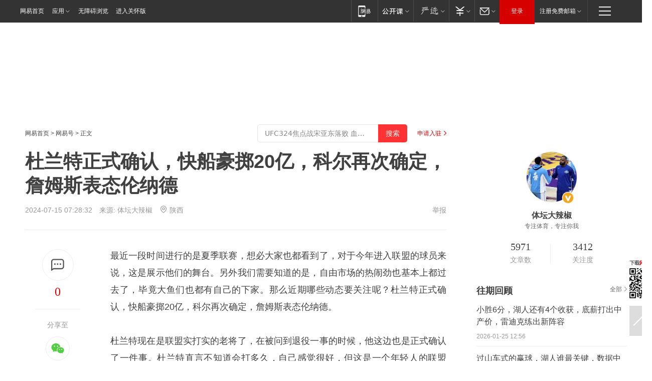

--- FILE ---
content_type: text/html; charset=utf-8
request_url: https://www.163.com/dy/article/J74DDTTT0552JWC7.html?f=post1603_tab_news
body_size: 30691
content:
<!DOCTYPE HTML>

<html id="ne_wrap" data-publishtime="2024-07-15 07:28:32" version="20220428" data-category="体育">
<head>
    <script>
        var hideOuterSearch="0",getReferFrom=function(){var t,e=[{test:/https?:\/\/www\.163\.com[^\/]*?$/i,val:"163_index",type:"url"},{test:/https?\:\/\/.*\.163\.com(?:\/news\/(?:a|d|article)\/|(?:\/[^\/]+)?\/[0-9]{2}\/[0-9]{4}\/[0-9]{2}\/|(?:\/v2)?\/article\/(?:detail\/)?)([^\.\/]+)\.html.*/i,val:"163_doc",type:"url"},{test:/https?:\/\/.*\.163\.com\/(?:news\/v\/|v\/video\/|static\/[0-9]{1}\/|paike\/.*\/)([^\.\/]+)\.html.*/i,val:"163_video",type:"url"},{test:/163\.com$/i,val:"163",type:"domain"},{test:/baidu\.com$/i,val:"baidu",type:"domain"},{test:/sm\.cn$/i,val:"sm",type:"domain"},{test:/sogou\.com$/i,val:"sogou",type:"domain"},{test:/so\.com$/i,val:"360",type:"domain"},{test:/google/i,val:"google",type:"domain"},{test:/bing/i,val:"bing",type:"domain"},{test:/weibo/i,val:"weibo",type:"domain"},{test:/toutiao/i,val:"toutiao",type:"domain"}],i=document.referrer,o="",a="";if(i&&(o=(t=i.match(/^([hH][tT]{2}[pP]:\/\/|[hH][tT]{2}[pP][sS]:\/\/)([^\/]+).*?/))&&t[2]?t[2]:o),o){a=o;for(var r,s=0;s<e.length;s++)if((r=e[s]).test.test("url"===r.type?location.href:o)){a=r.val;break}}return a};function isTargetRefer(t){return!!t&&("baidu"===t||"toutiao"===t||"sm"===t||"google"===t||"360"===t||"sogou"===t||"bing"===t)}isTargetRefer(getReferFrom())&&hideOuterSearch&&"1"===hideOuterSearch&&(window.location.href="https://www.163.com/search?keyword=杜兰特正式确认，快船豪掷20亿，科尔再次确定，詹姆斯表态伦纳德");
    </script>
    <title>杜兰特正式确认，快船豪掷20亿，科尔再次确定，詹姆斯表态伦纳德|总冠军|凯文杜兰特|查利·科尔|勒布朗詹姆斯|科怀·伦纳德|凯文·杜兰特|奥林匹克运动会|詹姆斯(塞文子爵)_网易订阅</title>
    <meta name="keywords" content="快船,总冠军,凯文杜兰特,查利·科尔,勒布朗詹姆斯,科怀·伦纳德,凯文·杜兰特,奥林匹克运动会,詹姆斯(塞文子爵)"/>
    <meta name="description" content="杜兰特正式确认，快船豪掷20亿，科尔再次确定，詹姆斯表态伦纳德,快船,总冠军,凯文杜兰特,查利·科尔,勒布朗詹姆斯,科怀·伦纳德,凯文·杜兰特,奥林匹克运动会,詹姆斯(塞文子爵)"/>
    <meta name="author" content="网易">
    <meta name="Copyright" content="网易版权所有">
    <link rel="apple-touch-icon" href="https://static.ws.126.net/163/f2e/common/share-icon.png">
    <meta name="msapplication-TileImage" content="https://static.ws.126.net/163/f2e/common/share-icon.png">
    <link rel="mask-icon" href="https://static.ws.126.net/163/f2e/common/share-icon.png">
    <base target="_blank"><!--[if lte IE 6]></base><![endif]-->
    <meta http-equiv="expires" content="0">
    <meta http-equiv="Cache-Control" content="no-transform"/>
    <meta http-equiv="Cache-Control" content="no-siteapp" />
    <meta http-equiv="x-ua-compatible" content="ie=edge">
    <meta property="og:type" content="news">
    <meta property="og:title" content="杜兰特正式确认，快船豪掷20亿，科尔再次确定，詹姆斯表态伦纳德">
    <meta property="og:description" content="杜兰特正式确认，快船豪掷20亿，科尔再次确定，詹姆斯表态伦纳德,快船,总冠军,凯文杜兰特,查利·科尔,勒布朗詹姆斯,科怀·伦纳德,凯文·杜兰特,奥林匹克运动会,詹姆斯(塞文子爵)">
    <meta property="og:url" content="https://www.163.com/dy/article/J74DDTTT0552JWC7.html">
    <meta property="article:author" content="网易">
    <meta property="article:published_time" content="2024-07-15T07:28:32+08:00">
    <meta name="referrer" content="always">
    <link rel="alternate" media="only screen and(max-width: 640px)" href="https://m.163.com/dy/article/J74DDTTT0552JWC7.html">
    <link rel="canonical" href="https://www.163.com/dy/article/J74DDTTT0552JWC7.html">
    <meta name="mobile-agent" content="format=html5; url=https://m.163.com/dy/article/J74DDTTT0552JWC7.html">
    <meta name="mobile-agent" content="format=xhtml; url=https://m.163.com/dy/article/J74DDTTT0552JWC7.html">
    <meta name="mobile-agent" content="format=wml; url=https://m.163.com/dy/article/J74DDTTT0552JWC7.html">
    <script src="https://static.ws.126.net/163/f2e/product/post2020_dy/static/redirect3.1.js?v=20231222" async="async"></script>
    <!--[if lt IE 9]>
    <script type="text/javascript" src="https://static.ws.126.net/163/f2e/post_nodejs/libs/js/html5shiv.min.js"></script><script type="text/javascript" src="https://static.ws.126.net/163/f2e/post_nodejs/libs/js/respond.min.js"></script>
    <![endif]-->
    <script src="https://static.ws.126.net/utf8/assets/js/jquery-1.10.2.min.js"></script>
    <script>jQuery.ajaxSettings.cache = true</script>
    
    <script>(function(){var bp=document.createElement('script');var curProtocol=window.location.protocol.split(':')[0];if(curProtocol==='https'){bp.src='https://zz.bdstatic.com/linksubmit/push.js'}else{bp.src='http://push.zhanzhang.baidu.com/push.js'}var s=document.getElementsByTagName("script")[0];s.parentNode.insertBefore(bp,s)})();;(function(){
var el = document.createElement("script");
el.src = "https://lf1-cdn-tos.bytegoofy.com/goofy/ttzz/push.js?de70e43cfa5b194e21ef889e98d7123a7deb9487dce7ed62313212129c4244a219d1c501ebd3301f5e2290626f5b53d078c8250527fa0dfd9783a026ff3cf719";
el.id = "ttzz";
var s = document.getElementsByTagName("script")[0];
s.parentNode.insertBefore(el, s);
})(window);</script>
    
    <!--include virtual="/special/ntes_common_model/post_dy_css.html" -->
      <script src="https://static.ws.126.net/163/f2e/libs/hls.min.js"></script>
    <link href="https://static.ws.126.net/163/f2e/product/post2020_dy/static/css/main.cee60e51.css" rel="stylesheet">
</head>
<body aria-url="https://www.163.com/dy/article/J74DDTTT0552JWC7_pdya11y.html" class="float_ad_flag">
    <!-- header -->
    <link rel="stylesheet" href="https://static.ws.126.net/163/f2e/commonnav2019/css/commonnav_headcss-fad753559b.css"/>
<!-- urs -->
<script _keep="true" src="https://urswebzj.nosdn.127.net/webzj_cdn101/message.js" type="text/javascript"></script>
<div class="ntes_nav_wrap" id="js_N_NTES_wrap">
  <div class="ntes-nav" id="js_N_nav">
    <div class="ntes-nav-main clearfix">
            <div class="c-fl" id="js_N_nav_left">
        <a class="ntes-nav-index-title ntes-nav-entry-wide c-fl" href="https://www.163.com/" title="网易首页">网易首页</a>
        <!-- 应用 -->
        <div class="js_N_navSelect ntes-nav-select ntes-nav-select-wide ntes-nav-app  c-fl">
          <a href="https://www.163.com/#f=topnav" class="ntes-nav-select-title ntes-nav-entry-bgblack JS_NTES_LOG_FE">应用
            <em class="ntes-nav-select-arr"></em>
          </a>
          <div class="ntes-nav-select-pop">
            <ul class="ntes-nav-select-list clearfix">
              <li>
                <a href="https://m.163.com/newsapp/#f=topnav">
                  <span>
                    <em class="ntes-nav-app-newsapp">网易新闻</em>
                  </span>
                </a>
              </li>
              <li>
                <a href="https://open.163.com/#f=topnav">
                  <span>
                    <em class="ntes-nav-app-open">网易公开课</em>
                  </span>
                </a>
              </li>
              <li>
                <a href="https://hongcai.163.com/?from=pcsy-button">
                  <span>
                    <em class="ntes-nav-app-hongcai">网易红彩</em>
                  </span>
                </a>
              </li>
              <li>
                <a href="https://u.163.com/aosoutbdbd8">
                  <span>
                    <em class="ntes-nav-app-yanxuan">网易严选</em>
                  </span>
                </a>
              </li>
              <li>
                <a href="https://mail.163.com/client/dl.html?from=mail46">
                  <span>
                    <em class="ntes-nav-app-mail">邮箱大师</em>
                  </span>
                </a>
              </li>
              <li class="last">
                <a href="https://study.163.com/client/download.htm?from=163app&utm_source=163.com&utm_medium=web_app&utm_campaign=business">
                  <span>
                    <em class="ntes-nav-app-study">网易云课堂</em>
                  </span>
                </a>
              </li>
            </ul>
          </div>
        </div>
      </div>
      <div class="c-fr">
        <!-- 片段开始 -->
        <div class="ntes-nav-quick-navigation">
          <a rel="noreferrer"class="ntes-nav-quick-navigation-btn" id="js_N_ntes_nav_quick_navigation_btn" target="_self">
            <em>快速导航
              <span class="menu1"></span>
              <span class="menu2"></span>
              <span class="menu3"></span>
            </em>
          </a>
          <div class="ntes-quicknav-pop" id="js_N_ntes_quicknav_pop">
            <div class="ntes-quicknav-list">
              <div class="ntes-quicknav-content">
                <ul class="ntes-quicknav-column ntes-quicknav-column-1">
                  <li>
                    <h3>
                      <a href="https://news.163.com">新闻</a>
                    </h3>
                  </li>
                  <li>
                    <a href="https://news.163.com/domestic">国内</a>
                  </li>
                  <li>
                    <a href="https://news.163.com/world">国际</a>
                  </li>
                  <li>
                    <a href="https://news.163.com/special/wangsansanhome/">王三三</a>
                  </li>
                </ul>
                <ul class="ntes-quicknav-column ntes-quicknav-column-2">
                  <li>
                    <h3>
                      <a href="https://sports.163.com">体育</a>
                    </h3>
                  </li>
                  <li>
                    <a href="https://sports.163.com/nba">NBA</a>
                  </li>
                  <li>
                    <a href="https://sports.163.com/cba">CBA</a>
                  </li>
                  <li>
                    <a href="https://sports.163.com/allsports">综合</a>
                  </li>
                  <li>
                    <a href="https://sports.163.com/zc">中超</a>
                  </li>
                  <li>
                    <a href="https://sports.163.com/world">国际足球</a>
                  </li>
                  <li>
                    <a href="https://sports.163.com/yc">英超</a>
                  </li>
                  <li>
                    <a href="https://sports.163.com/xj">西甲</a>
                  </li>
                  <li>
                    <a href="https://sports.163.com/yj">意甲</a>
                  </li>
                </ul>
                <ul class="ntes-quicknav-column ntes-quicknav-column-3">
                  <li>
                    <h3>
                      <a href="https://ent.163.com">娱乐</a>
                    </h3>
                  </li>
                  <li>
                    <a href="https://ent.163.com/star">明星</a>
                  </li>
                  <li>
                    <a href="https://ent.163.com/movie">电影</a>
                  </li>
                  <li>
                    <a href="https://ent.163.com/tv">电视</a>
                  </li>
                  <li>
                    <a href="https://ent.163.com/music">音乐</a>
                  </li>
                  <li>
                    <a href="https://ent.163.com/special/fmgs/">封面故事</a>
                  </li>
                </ul>
                <ul class="ntes-quicknav-column ntes-quicknav-column-4">
                  <li>
                    <h3>
                      <a href="https://money.163.com">财经</a>
                    </h3>
                  </li>
                  <li>
                    <a href="https://money.163.com/stock">股票</a>
                  </li>
                  <li>
                    <a href="https://money.163.com/special/caijingyuanchuang/">原创</a>
                  </li>
                  <li>
                    <a href="https://money.163.com/special/wycjzk-pc/">智库</a>
                  </li>
                </ul>
                <ul class="ntes-quicknav-column ntes-quicknav-column-5">
                  <li>
                    <h3>
                      <a href="https://auto.163.com">汽车</a>
                    </h3>
                  </li>
                  <li>
                    <a href="https://auto.163.com/buy">购车</a>
                  </li>
                  <li>
                    <a href="http://product.auto.163.com">车型库</a>
                  </li>
                </ul>
                <ul class="ntes-quicknav-column ntes-quicknav-column-6">
                  <li>
                    <h3>
                      <a href="https://tech.163.com">科技</a>
                    </h3>
                  </li>
                  <li>
                    <a href="https://tech.163.com/smart/">网易智能</a>
                  </li>
                  <li>
                    <a href="https://tech.163.com/special/S1554800475317/">原创</a>
                  </li>
                  <li>
                    <a href="https://tech.163.com/it">IT</a>
                  </li>
                  <li>
                    <a href="https://tech.163.com/internet">互联网</a>
                  </li>
                  <li>
                    <a href="https://tech.163.com/telecom/">通信</a>
                  </li>
                </ul>
                <ul class="ntes-quicknav-column ntes-quicknav-column-7">
                  <li>
                    <h3>
                      <a href="https://fashion.163.com">时尚</a>
                    </h3>
                  </li>
                  <li>
                    <a href="https://fashion.163.com/art">艺术</a>
                  </li>
                  <li>
                    <a href="https://travel.163.com">旅游</a>
                  </li>
                </ul>
                <ul class="ntes-quicknav-column ntes-quicknav-column-8">
                  <li>
                    <h3>
                      <a href="https://mobile.163.com">手机</a>
                      <span>/</span>
                      <a href="https://digi.163.com/">数码</a>
                    </h3>
                  </li>
                  <li>
                    <a href="https://mobile.163.com/special/jqkj_list/">惊奇科技</a>
                  </li>
                  <li>
                    <a href="https://mobile.163.com/special/cpshi_list/">易评机</a>
                  </li>
                  <li>
                    <a href="https://hea.163.com/">家电</a>
                  </li>
                </ul>
                <ul class="ntes-quicknav-column ntes-quicknav-column-9">
                  <li>
                    <h3>
                      <a href="https://house.163.com">房产</a>
                      <span>/</span>
                      <a href="https://home.163.com">家居</a>
                    </h3>
                  </li>
                  <li>
                    <a href="https://bj.house.163.com">北京房产</a>
                  </li>
                  <li>
                    <a href="https://sh.house.163.com">上海房产</a>
                  </li>
                  <li>
                    <a href="https://gz.house.163.com">广州房产</a>
                  </li>
                  <li>
                    <a href="https://xf.house.163.com/">楼盘库</a>
                  </li>
                  <li>
                    <a href="https://designer.home.163.com/search">设计师库</a>
                  </li>
                  <li>
                    <a href="https://photo.home.163.com/">案例库</a>
                  </li>
                </ul>
                <ul class="ntes-quicknav-column ntes-quicknav-column-11">
                  <li>
                    <h3>
                      <a href="https://edu.163.com">教育</a>
                    </h3>
                  </li>
                  <li>
                    <a href="https://edu.163.com/liuxue">留学</a>
                  </li>
                  <li>
                    <a href="https://edu.163.com/gaokao">高考</a>
                  </li>
                </ul>
                <div class="ntes-nav-sitemap">
                  <a href="https://sitemap.163.com/">
                    <i></i>查看网易地图</a>
                </div>
              </div>
            </div>
          </div>
        </div>
        <div class="c-fr">
          <div class="c-fl" id="js_N_navLoginBefore">
            <div id="js_N_navHighlight" class="js_loginframe ntes-nav-login ntes-nav-login-normal">
              <a href="https://reg.163.com/" class="ntes-nav-login-title" id="js_N_nav_login_title">登录</a>
              <div class="ntes-nav-loginframe-pop" id="js_N_login_wrap">
                <!--加载登陆组件-->
              </div>
            </div>
            <div class="js_N_navSelect ntes-nav-select ntes-nav-select-wide  JS_NTES_LOG_FE c-fl">
              <a class="ntes-nav-select-title ntes-nav-select-title-register" href="https://mail.163.com/register/index.htm?from=163navi&regPage=163">注册免费邮箱
                <em class="ntes-nav-select-arr"></em>
              </a>
              <div class="ntes-nav-select-pop">
                <ul class="ntes-nav-select-list clearfix" style="width:210px;">
                  <li>
                    <a href="https://reg1.vip.163.com/newReg1/reg?from=new_topnav&utm_source=new_topnav">
                      <span style="width:190px;">注册VIP邮箱（特权邮箱，付费）</span>
                    </a>
                  </li>
                  <li class="last JS_NTES_LOG_FE">
                    <a href="https://mail.163.com/client/dl.html?from=mail46">
                      <span style="width:190px;">免费下载网易官方手机邮箱应用</span>
                    </a>
                  </li>
                </ul>
              </div>
            </div>
          </div>
          <div class="c-fl" id="js_N_navLoginAfter" style="display:none">
            <div id="js_N_logined_warp" class="js_N_navSelect ntes-nav-select ntes-nav-logined JS_NTES_LOG_FE">
              <a class="ntes-nav-select-title ntes-nav-logined-userinfo">
                <span id="js_N_navUsername" class="ntes-nav-logined-username"></span>
                <em class="ntes-nav-select-arr"></em>
              </a>
              <div id="js_login_suggest_wrap" class="ntes-nav-select-pop">
                <ul id="js_logined_suggest" class="ntes-nav-select-list clearfix"></ul>
              </div>
            </div>
            <a class="ntes-nav-entry-wide c-fl" target="_self" id="js_N_navLogout">安全退出</a>
          </div>
        </div>

        <ul class="ntes-nav-inside">
          <li>
            <div class="js_N_navSelect ntes-nav-select c-fl">
              <a href="https://www.163.com/newsapp/#f=163nav" class="ntes-nav-mobile-title ntes-nav-entry-bgblack">
                <em class="ntes-nav-entry-mobile">移动端</em>
              </a>
              <div class="qrcode-img">
                <a href="https://www.163.com/newsapp/#f=163nav">
                  <img src="//static.ws.126.net/f2e/include/common_nav/images/topapp.jpg">
                </a>
              </div>
            </div>
          </li>
          <li>
            <div class="js_N_navSelect ntes-nav-select c-fl">
              <a id="js_love_url" href="https://open.163.com/#ftopnav0" class="ntes-nav-select-title ntes-nav-select-title-huatian ntes-nav-entry-bgblack">
                <em class="ntes-nav-entry-huatian">网易公开课</em>
                <em class="ntes-nav-select-arr"></em>
                <span class="ntes-nav-msg">
                  <em class="ntes-nav-msg-num"></em>
                </span>
              </a>
              <div class="ntes-nav-select-pop ntes-nav-select-pop-huatian">
                <ul class="ntes-nav-select-list clearfix">
                  <li>
                    <a href="https://open.163.com/ted/#ftopnav1">
                      <span>TED</span>
                    </a>
                  </li>
                  <li>
                    <a href="https://open.163.com/cuvocw/#ftopnav2">
                      <span>中国大学视频公开课</span>
                    </a>
                  </li>
                  <li>
                    <a href="https://open.163.com/ocw/#ftopnav3">
                      <span>国际名校公开课</span>
                    </a>
                  </li>
                  <li>
                    <a href="https://open.163.com/appreciation/#ftopnav4">
                      <span>赏课·纪录片</span>
                    </a>
                  </li>
                  <li>
                    <a href="https://vip.open.163.com/#ftopnav5">
                      <span>付费精品课程</span>
                    </a>
                  </li>
                  <li>
                    <a href="https://open.163.com/special/School/beida.html#ftopnav6">
                      <span>北京大学公开课</span>
                    </a>
                  </li>
                  <li class="last">
                    <a href="https://open.163.com/newview/movie/courseintro?newurl=ME7HSJR07#ftopnav7">
                      <span>英语课程学习</span>
                    </a>
                  </li>
                </ul>
              </div>
            </div>
          </li>
          <li>
            <div class="js_N_navSelect ntes-nav-select c-fl">
              <a id="js_lofter_icon_url" href="https://you.163.com/?from=web_fc_menhu_xinrukou_1" class="ntes-nav-select-title ntes-nav-select-title-lofter ntes-nav-entry-bgblack">
                <em class="ntes-nav-entry-lofter">网易严选</em>
                <em class="ntes-nav-select-arr"></em>
                <span class="ntes-nav-msg" id="js_N_navLofterMsg">
                  <em class="ntes-nav-msg-num"></em>
                </span>
              </a>
              <div class="ntes-nav-select-pop ntes-nav-select-pop-lofter">
                <ul id="js_lofter_pop_url" class="ntes-nav-select-list clearfix">
                  <li>
                    <a href="https://act.you.163.com/act/pub/ABuyLQKNmKmK.html?from=out_ynzy_xinrukou_2">
                      <span>新人特价</span>
                    </a>
                  </li>
                  <li>
                    <a href="https://you.163.com/topic/v1/pub/Pew1KBH9Au.html?from=out_ynzy_xinrukou_3">
                      <span>9.9专区</span>
                    </a>
                  </li>
                  <li>
                    <a href="https://you.163.com/item/newItemRank?from=out_ynzy_xinrukou_4">
                      <span>新品热卖</span>
                    </a>
                  </li>
                  <li>
                    <a href="https://you.163.com/item/recommend?from=out_ynzy_xinrukou_5">
                      <span>人气好物</span>
                    </a>
                  </li>
                  <li>
                    <a href="https://you.163.com/item/list?categoryId=1005000&from=out_ynzy_xinrukou_7">
                      <span>居家生活</span>
                    </a>
                  </li>
                  <li>
                    <a href="https://you.163.com/item/list?categoryId=1010000&from=out_ynzy_xinrukou_8">
                      <span>服饰鞋包</span>
                    </a>
                  </li>
                  <li>
                    <a href="https://you.163.com/item/list?categoryId=1011000&from=out_ynzy_xinrukou_9">
                      <span>母婴亲子</span>
                    </a>
                  </li>
                  <li class="last">
                    <a href="https://you.163.com/item/list?categoryId=1005002&from=out_ynzy_xinrukou_10">
                      <span>美食酒水</span>
                    </a>
                  </li>
                </ul>
              </div>
            </div>
          </li>
          <li>
            <div class="js_N_navSelect ntes-nav-select c-fl">
              <a href="https://ecard.163.com/" class="ntes-nav-select-title
        ntes-nav-select-title-money ntes-nav-entry-bgblack">
                <em class="ntes-nav-entry-money">支付</em>
                <em class="ntes-nav-select-arr"></em>
              </a>
              <div class="ntes-nav-select-pop ntes-nav-select-pop-temp">
                <ul class="ntes-nav-select-list clearfix">
                  <li>
                    <a href="https://ecard.163.com/#f=topnav">
                      <span>一卡通充值</span>
                    </a>
                  </li>
                  <li>
                    <a href="https://ecard.163.com/script/index#f=topnav">
                      <span>一卡通购买</span>
                    </a>
                  </li>
                  <li>
                    <a href="https://epay.163.com/">
                      <span>我的网易支付</span>
                    </a>
                  </li>
                  <li class="last">
                    <a href="https://globalpay.163.com/home">
                      <span>网易跨境支付</span>
                    </a>
                  </li>
                </ul>
              </div>
            </div>
          </li>
          <li>
            <div class="js_N_navSelect ntes-nav-select c-fl">
              <a id="js_mail_url" rel="noreferrer"class="ntes-nav-select-title
        ntes-nav-select-title-mail ntes-nav-entry-bgblack">
                <em class="ntes-nav-entry-mail">邮箱</em>
                <em class="ntes-nav-select-arr"></em>
                <span class="ntes-nav-msg" id="js_N_navMailMsg">
                  <em class="ntes-nav-msg-num" id="js_N_navMailMsgNum"></em>
                </span>
              </a>
              <div class="ntes-nav-select-pop ntes-nav-select-pop-mail">
                <ul class="ntes-nav-select-list clearfix">
                  <li>
                    <a href="https://email.163.com/#f=topnav">
                      <span>免费邮箱</span>
                    </a>
                  </li>
                  <li>
                    <a href="https://vipmail.163.com/#f=topnav">
                      <span>VIP邮箱</span>
                    </a>
                  </li>
                  <li>
                    <a href="https://qiye.163.com/?from=NetEase163top">
                      <span>企业邮箱</span>
                    </a>
                  </li>
                  <li>
                    <a href="https://mail.163.com/register/index.htm?from=ntes_nav&regPage=163">
                      <span>免费注册</span>
                    </a>
                  </li>
                  <li class="last">
                    <a href="https://mail.163.com/dashi/dlpro.html?from=mail46">
                      <span>客户端下载</span>
                    </a>
                  </li>
                </ul>
              </div>
            </div>
          </li>
        </ul>
      </div>
    </div>
  </div>
</div>
<script src="https://static.ws.126.net/163/f2e/commonnav2019/js/commonnav_headjs-8e9e7c8602.js"></script>
    <!-- content -->
    <div class="wrapper clearfix" id="contain" data-wemediaid="W4818802280263235909" data-docid="J74DDTTT0552JWC7" data-ptime="2024-07-15 07:28:32" data-hidead="false"  data-h-account="-"  data-ispay="false" data-adv="">
        
        <div class="post_area post_columnad_top" data-adid="article_dy_column_1" style="margin-top: 30px; height:125px;">
            <!-- 网易号文章通发页顶部通栏 -->
<div style="position:relative;">
<div class="at_item common_ad_item top_ad_column" adType="topColumnAd" normalw="1200" normalh="125" requestUrl="https://nex.163.com/q?app=7BE0FC82&c=dyarticle&l=11&site=netease&affiliate=163&cat=dyarticle&type=column1200x125&location=1"></div>
<a href="javascript:;" target="_self" class="ad_hover_href"></a>
</div>
        </div>
        
        <div class="post_main">
            
            <!-- crumb -->
            <div class="post_crumb">
                <a href="https://www.163.com/">网易首页</a> &gt; <a href="https://dy.163.com/">网易号</a> &gt; 正文
                <a class="to_reg" href="https://dy.163.com/wemedia/index.html">申请入驻</a>
				<div id="netease_search"  style=" margin: -12px 20px 0 0; vertical-align: top; float:right;"></div>
              	<script>window.UID_TARGET = ['0', '1', '2', '3', '4', '5', '6', '7']</script>
				<script src="https://static.ws.126.net/163/f2e/modules/search2022/search2022.cdbc9331.js" async></script>
            </div>
            
            
            <h1 class="post_title">杜兰特正式确认，快船豪掷20亿，科尔再次确定，詹姆斯表态伦纳德</h1>
            <!--keywordsList beigin-->
            
            <!--keywordsList end-->
            <!-- 来源 -->
            <div class="post_info">
                
                    
                      2024-07-15 07:28:32　来源: <a href="https://www.163.com/dy/media/T1631175918051.html">体坛大辣椒</a>
                    <img src="https://static.ws.126.net/163/f2e/dy_media/dy_media/static/images/ipLocation.f6d00eb.svg" style="vertical-align: top;margin: -7px 0 0 6px;">陕西
                    
                
                &nbsp;<a href="https://www.163.com/special/0077jt/tipoff.html?title=%E6%9D%9C%E5%85%B0%E7%89%B9%E6%AD%A3%E5%BC%8F%E7%A1%AE%E8%AE%A4%EF%BC%8C%E5%BF%AB%E8%88%B9%E8%B1%AA%E6%8E%B720%E4%BA%BF%EF%BC%8C%E7%A7%91%E5%B0%94%E5%86%8D%E6%AC%A1%E7%A1%AE%E5%AE%9A%EF%BC%8C%E8%A9%B9%E5%A7%86%E6%96%AF%E8%A1%A8%E6%80%81%E4%BC%A6%E7%BA%B3%E5%BE%B7" target="_blank" class="post_jubao">举报</a>
            </div>
            <div class="post_content" id="content" data-cover="">
                <div class="post_top">
                    
                    <div class="post_top_tie">
                        <a class="post_top_tie_icon" target="_self" href="#post_comment_area" title="快速发贴"></a>
                        <a class="post_top_tie_count js-tielink js-tiejoincount" href="#" title="点击查看跟贴">0</a>
                    </div>
                    
                    <div class="post_top_share">
                        <span class="post_top_share_title">分享至</span>
                        <ul class="post_share">
                            <li class="share_weixin js_weixin">
                                <a href="javascript:;" target="_self"><i title="分享到微信"></i></a>
                            </li>
                            <li class="share_weibo js_share" data-type="weibo">
                                <a href="javascript:;" target="_self"><i title="分享到新浪微博"></i></a>
                            </li>
                            <li class="share_qzone js_share" data-type="qzone">
                                <a href="javascript:;" target="_self"><i title="分享到QQ空间"></i></a>
                            </li>
                        </ul>
                        <div class="js_qrcode_wrap hidden" id="js_qrcode_top">
                            <div class="js_qrcode_arr"></div>
                            <a href="javascript:;" target="_self" class="js_qrcode_close" title="关闭"></a>
                            <div class="js_qrcode_img js_share_qrcode"></div>
                            <p>用微信扫码二维码</p>
                            <p>分享至好友和朋友圈</p>
                        </div>
                    </div>
                </div>
                
                <div class="post_body">
                    <p id="2S3M41BA">最近一段时间进行的是夏季联赛，想必大家也都看到了，对于今年进入联盟的球员来说，这是展示他们的舞台。另外我们需要知道的是，自由市场的热闹劲也基本上都过去了，毕竟大鱼们也都有自己的下家。那么近期哪些动态要关注呢？杜兰特正式确认，快船豪掷20亿，科尔再次确定，詹姆斯表态伦纳德。</p><p id="2S3M41BC">杜兰特现在是联盟实打实的老将了，在被问到退役一事的时候，他这边也是正式确认了一件事。杜兰特直言不知道会打多久，自己感觉很好，但这是一个年轻人的联盟了。杜兰特没有说错，下赛季就36岁了，身体层面肯定是已经老了。就看看下赛季杜兰特和太阳队，能打出什么样的状态了，也是大家比较关心的。</p><p id="2S3M41BD">快船下赛季就要去新主场打球了，要说这个主场的造价，达到了20亿，可以说是相当的豪华了。不得不说，鲍尔默是真的喜欢快船，打造了主场，续约了哈登。现在快船去新主场打球，也就意味着不再和湖人挤在一块了，湖人对快船的影响也就会降到最低。现在快船可以真正在自己的主场打造属于自己的元素。</p><p id="2S3M41BF">近期美国男篮在打热身赛，杜兰特作为球队核心，他这边也是一直遭受了伤病困扰。关于杜兰特能否打热身赛，科尔再次确定了，那就是杜兰特不会上场，即便是训练量，也会相当的轻。也就是说，杜兰特现在是真的打不了。考虑到距离奥运会开始不远了，杜兰特能不能在正式开始前回来呢？这些也都是比较关心的事情。</p><p id="2S3M41BG">伦纳德已经退出了，不过关于他的话题依旧很多。詹姆斯在谈到伦纳德的时候，他这边也是表态了。詹姆斯直言伦纳德是自己的兄弟，无论是否在这里，都是一员，要照顾好自己最重要。不得不说，詹姆斯情商是真的高。对于伦纳德而言，这次缺席比赛，大概率未来也就不会来了，毕竟他的年龄和伤情，都是极大的障碍。</p><p id="2S3M41BI">我们再来关注一下自由市场。要说当下还没有签约的球员，也是相当的多。像贝弗利、丁威迪、富尔茨这些球员，有的是年轻球员，有的则是要淡出联盟的存在。其实每个休赛期都是如此，一些球员就要离队了，无论你是年轻还是老将。联盟就是这样，总的在更新换代以及新陈代谢。</p>
                </div>
                
                
                    
                    
                <div class="post_statement">
                    <span class="bg"></span>
                    
                    <p>特别声明：以上内容(如有图片或视频亦包括在内)为自媒体平台“网易号”用户上传并发布，本平台仅提供信息存储服务。</p>
                    <p>Notice: The content above (including the pictures and videos if any) is uploaded and posted by a user of NetEase Hao, which is a social media platform and only provides information storage services.</p>
                    
                </div>
                <!-- tie -->
                <link rel="stylesheet" href="https://static.ws.126.net/163/f2e/tie-sdk/tie-2020-11b4ffc1a813dfcc799e.css">
<script>
  var loadMessageError2 = function () {
      // message加载失败降级到nginx,产品可以在load事件重新初始化
      var cdnPath = 'https://dl.reg.163.com/webzj/ngx/message.js';
      var script = document.createElement('script');
      script.src = cdnPath;
      document.body.appendChild(script);
  }
  var loadMessageError1 = function () {
      // message加载失败降级备份cdn域名,产品可以在load事件重新初始化
      var cdnPath = 'https://webzj.netstatic.net/webzj_cdn101/message4.js';
      var script = document.createElement('script');
      script.src = cdnPath;
      script.onerror = loadMessageError2
      document.body.appendChild(script);
  }  
</script>
<script onerror="loadMessageError1()" src="https://urswebzj.nosdn.127.net/webzj_cdn101/message.js"></script>
<script type="text/javascript" src="https://acstatic-dun.126.net/tool.min.js"></script>
<script type="text/javascript">
  //初始化反作弊
  var wm = null;
  // 只需初始化一次
  initWatchman({
    productNumber: 'YD00157343455660',
    onload: function (instance) {
      wm = instance
    }
  });
</script>
<script type="text/javascript" src="https://static.ws.126.net/163/f2e/tie-sdk/tie-2020-11b4ffc1a813dfcc799e.js"></script>

                <div class="tie-areas post_comment" id="post_comment_area">
                    <div id="tie"></div>
                </div>
                <script type="text/javascript" language="javascript">
                    var isShowComments = true, tieChannel = "";
                </script>
                <script>
                    (function () {
                        if (window.isShowComments === undefined) {
                            window.isShowComments = true;
                        }
                        var config = {
                            "productKey": "a2869674571f77b5a0867c3d71db5856",
                            "docId": "J74DDTTT0552JWC7", //"data.article.postid", "FNMG85GQ0514HDQI"
                            "target": document.getElementById("tie"),
                            "operators": ["up", "down", "reply", "share"],
                            "isShowComments": isShowComments,   //是否显示帖子列表
                            "hotSize": 3,   //热门跟贴列表 展示3 条
                            "newSize": 2,   //最新跟贴列表 展示 10 条
                            "showPaging": false, //显示分页栏
                            "submitType": "commentPage"   //新发帖子的展现形式：停留在当前页面(currentPage) | 跳转到跟贴详情页(commentPage)
                        };
                        Tie.init(config, function(data) {});
                    })();
                </script>
                <!-- next -->
                <div class="post_next hidden">
                    <div class="post_next_name"><i>/</i><span>阅读下一篇</span><i>/</i></div>
                    <h3><a id="js_next" href=""></a></h3>
                    <div class="post_next_to">
                        <a href="https://www.163.com/?f=post2020_dy">返回网易首页</a>
                        <a href="https://www.163.com/newsapp/#f=post2020_dy">下载网易新闻客户端</a>
                    </div>
                </div>
                
            </div>
            <!-- recommend -->
            <div class="post_recommends js-tab-mod" data-event="click" >
                <div class="post_recommends_titles">
                    <div class="post_recommends_title js-tab">相关推荐</div>
                    
                    <div class="post_recommends_title js-tab">热点推荐</div>
                    
                </div>
                <div class="post_recommends_ulist js-content">
                    <ul class="post_recommends_list">
                        
                        
                        
                        
                    	
                        
                        <li class="post_recommend">
                            
                            <a class="post_recommend_img" href="https://www.163.com/dy/article/KK2ALSO20550B6IS.html?f=post2020_dy_recommends">
                                <img src="https://nimg.ws.126.net/?url=http://bjnewsrec-cv.ws.126.net/little12176b68895j00t9d3q0001gd000hs00hsg.jpg&thumbnail=140y88&quality=80&type=jpg" onerror="this.onerror=''; this.src='https://static.ws.126.net/dy/images/default180x120.jpg'">
                            </a>
                            
                            <div class="post_recommend_info">
                                <h3 class="post_recommend_title"><a href="https://www.163.com/dy/article/KK2ALSO20550B6IS.html?f=post2020_dy_recommends">缝"哭哭马"的工人找到 老板娘:每年奖8888元到下个马年</a></h3>
                                <p class="post_recommend_time">大象新闻 2026-01-24 17:45:16</p>
                                
                                <a href="https://www.163.com/dy/article/KK2ALSO20550B6IS.html?f=post2020_dy_recommends" class="post_recommend_tie">
                                    <span class="post_recommend_tie_inner">
                                        <span class="post_recommend_tie_icon">
                                            <i></i> 2998
                                        </span>
                                        <span class="post_recommend_tie_text">
                                            <em>跟贴</em> 2998
                                        </span>
                                    </span>
                                </a>
                                
                            </div>
                        </li>
                        
                        
                        
                    	
                        
                        <li class="post_recommend">
                            
                            <a class="post_recommend_img" href="https://www.163.com/news/article/KK2C3A5J0001899O.html?f=post2020_dy_recommends">
                                <img src="https://nimg.ws.126.net/?url=http://cms-bucket.ws.126.net/2026/0124/0a7cc621p00t9d5ll002oc000s600e3c.png&thumbnail=140y88&quality=80&type=jpg" onerror="this.onerror=''; this.src='https://static.ws.126.net/dy/images/default180x120.jpg'">
                            </a>
                            
                            <div class="post_recommend_info">
                                <h3 class="post_recommend_title"><a href="https://www.163.com/news/article/KK2C3A5J0001899O.html?f=post2020_dy_recommends">试点城市名单公示 郑州、开封入选 中央财政将拨款</a></h3>
                                <p class="post_recommend_time">极目新闻 2026-01-24 18:10:04</p>
                                
                                <a href="https://www.163.com/news/article/KK2C3A5J0001899O.html?f=post2020_dy_recommends" class="post_recommend_tie">
                                    <span class="post_recommend_tie_inner">
                                        <span class="post_recommend_tie_icon">
                                            <i></i> 1149
                                        </span>
                                        <span class="post_recommend_tie_text">
                                            <em>跟贴</em> 1149
                                        </span>
                                    </span>
                                </a>
                                
                            </div>
                        </li>
                        
                        
                        
                    	
                      	<div class="post_recommend artificial_collect_item"></div>
                    	
                        
                        <li class="post_recommend">
                            
                            <a class="post_recommend_img" href="https://www.163.com/dy/article/KK3501G50514R9P4.html?f=post2020_dy_recommends">
                                <img src="https://nimg.ws.126.net/?url=http://cms-bucket.ws.126.net/2026/0125/e1113628p00t9e5fr001ac0009c0070c.png&thumbnail=140y88&quality=80&type=jpg" onerror="this.onerror=''; this.src='https://static.ws.126.net/dy/images/default180x120.jpg'">
                            </a>
                            
                            <div class="post_recommend_info">
                                <h3 class="post_recommend_title"><a href="https://www.163.com/dy/article/KK3501G50514R9P4.html?f=post2020_dy_recommends">决赛不敌日本，中国队收获U23亚洲杯亚军，创历史最佳战绩</a></h3>
                                <p class="post_recommend_time">澎湃新闻 2026-01-25 01:25:11</p>
                                
                                <a href="https://www.163.com/dy/article/KK3501G50514R9P4.html?f=post2020_dy_recommends" class="post_recommend_tie">
                                    <span class="post_recommend_tie_inner">
                                        <span class="post_recommend_tie_icon">
                                            <i></i> 4243
                                        </span>
                                        <span class="post_recommend_tie_text">
                                            <em>跟贴</em> 4243
                                        </span>
                                    </span>
                                </a>
                                
                            </div>
                        </li>
                        
                        
                        
                    	
                      	<div class="post_recommend artificial_collect_item"></div>
                    	
                        
                        <li class="post_recommend">
                            
                            <a class="post_recommend_img" href="https://www.163.com/dy/article/KK3SVC220514R9P4.html?f=post2020_dy_recommends">
                                <img src="https://nimg.ws.126.net/?url=http://cms-bucket.ws.126.net/2026/0125/da652a48p00t9e9wg001dc0009c0070c.png&thumbnail=140y88&quality=80&type=jpg" onerror="this.onerror=''; this.src='https://static.ws.126.net/dy/images/default180x120.jpg'">
                            </a>
                            
                            <div class="post_recommend_info">
                                <h3 class="post_recommend_title"><a href="https://www.163.com/dy/article/KK3SVC220514R9P4.html?f=post2020_dy_recommends">门将李昊迅速蹿红，下一站留洋or加盟中超豪门？</a></h3>
                                <p class="post_recommend_time">澎湃新闻 2026-01-25 08:24:15</p>
                                
                                <a href="https://www.163.com/dy/article/KK3SVC220514R9P4.html?f=post2020_dy_recommends" class="post_recommend_tie">
                                    <span class="post_recommend_tie_inner">
                                        <span class="post_recommend_tie_icon">
                                            <i></i> 926
                                        </span>
                                        <span class="post_recommend_tie_text">
                                            <em>跟贴</em> 926
                                        </span>
                                    </span>
                                </a>
                                
                            </div>
                        </li>
                        
                        
                        
                    	
                        
                        <li class="post_recommend">
                            
                            <a class="post_recommend_img" href="https://www.163.com/dy/article/KK29DT1G0530JPVV.html?f=post2020_dy_recommends">
                                <img src="https://nimg.ws.126.net/?url=http://bjnewsrec-cv.ws.126.net/little32622aaac34j00t9d2uc001hd000hs00djg.jpg&thumbnail=140y88&quality=80&type=jpg" onerror="this.onerror=''; this.src='https://static.ws.126.net/dy/images/default180x120.jpg'">
                            </a>
                            
                            <div class="post_recommend_info">
                                <h3 class="post_recommend_title"><a href="https://www.163.com/dy/article/KK29DT1G0530JPVV.html?f=post2020_dy_recommends">全网寻鞋！男子坐卧铺时鞋被穿错，一只斯凯奇变Prada：新鞋第一次穿就丢了，希望能找回</a></h3>
                                <p class="post_recommend_time">鲁中晨报 2026-01-24 17:23:25</p>
                                
                                <a href="https://www.163.com/dy/article/KK29DT1G0530JPVV.html?f=post2020_dy_recommends" class="post_recommend_tie">
                                    <span class="post_recommend_tie_inner">
                                        <span class="post_recommend_tie_icon">
                                            <i></i> 25
                                        </span>
                                        <span class="post_recommend_tie_text">
                                            <em>跟贴</em> 25
                                        </span>
                                    </span>
                                </a>
                                
                            </div>
                        </li>
                        
                        
                        
                    	
                      	<div class="post_recommend artificial_collect_item"></div>
                    	
                        
                        <li class="post_recommend">
                            
                            <a class="post_recommend_img" href="https://www.163.com/dy/article/KK2G1KND0514D3UH.html?f=post2020_dy_recommends">
                                <img src="https://nimg.ws.126.net/?url=http://bjnewsrec-cv.ws.126.net/doccover_gen/KK2G1KND0514D3UH_cover.png&thumbnail=140y88&quality=80&type=jpg" onerror="this.onerror=''; this.src='https://static.ws.126.net/dy/images/default180x120.jpg'">
                            </a>
                            
                            <div class="post_recommend_info">
                                <h3 class="post_recommend_title"><a href="https://www.163.com/dy/article/KK2G1KND0514D3UH.html?f=post2020_dy_recommends">饲养员用金属锁多次猛砸小象头部，西双版纳野生动物园致歉：饲养员操作不规范，已严肃批评教育</a></h3>
                                <p class="post_recommend_time">封面新闻 2026-01-24 19:19:03</p>
                                
                                <a href="https://www.163.com/dy/article/KK2G1KND0514D3UH.html?f=post2020_dy_recommends" class="post_recommend_tie">
                                    <span class="post_recommend_tie_inner">
                                        <span class="post_recommend_tie_icon">
                                            <i></i> 336
                                        </span>
                                        <span class="post_recommend_tie_text">
                                            <em>跟贴</em> 336
                                        </span>
                                    </span>
                                </a>
                                
                            </div>
                        </li>
                        
                        
                        
                    	
                      	<div class="post_recommend artificial_collect_item"></div>
                    	
                        
                        <li class="post_recommend">
                            
                            <a class="post_recommend_img" href="https://www.163.com/dy/article/KK24P41U0519DDQ2.html?f=post2020_dy_recommends">
                                <img src="https://nimg.ws.126.net/?url=http://bjnewsrec-cv.ws.126.net/doccover_gen/KK24P41U0519DDQ2_cover.png&thumbnail=140y88&quality=80&type=jpg" onerror="this.onerror=''; this.src='https://static.ws.126.net/dy/images/default180x120.jpg'">
                            </a>
                            
                            <div class="post_recommend_info">
                                <h3 class="post_recommend_title"><a href="https://www.163.com/dy/article/KK24P41U0519DDQ2.html?f=post2020_dy_recommends">多省份公布去年结婚登记数据</a></h3>
                                <p class="post_recommend_time">第一财经资讯 2026-01-24 16:02:10</p>
                                
                                <a href="https://www.163.com/dy/article/KK24P41U0519DDQ2.html?f=post2020_dy_recommends" class="post_recommend_tie">
                                    <span class="post_recommend_tie_inner">
                                        <span class="post_recommend_tie_icon">
                                            <i></i> 721
                                        </span>
                                        <span class="post_recommend_tie_text">
                                            <em>跟贴</em> 721
                                        </span>
                                    </span>
                                </a>
                                
                            </div>
                        </li>
                        
                        
                        
                    	
                        
                        <li class="post_recommend">
                            
                            <a class="post_recommend_img" href="https://www.163.com/dy/article/KK469NPQ0530JPVV.html?f=post2020_dy_recommends">
                                <img src="https://nimg.ws.126.net/?url=http://bjnewsrec-cv.ws.126.net/little54504cecd7dj00t9eg3o000nd000hs0093g.jpg&thumbnail=140y88&quality=80&type=jpg" onerror="this.onerror=''; this.src='https://static.ws.126.net/dy/images/default180x120.jpg'">
                            </a>
                            
                            <div class="post_recommend_info">
                                <h3 class="post_recommend_title"><a href="https://www.163.com/dy/article/KK469NPQ0530JPVV.html?f=post2020_dy_recommends">打破纪录！苹果突然宣布大降价</a></h3>
                                <p class="post_recommend_time">鲁中晨报 2026-01-25 11:07:12</p>
                                
                                <a href="https://www.163.com/dy/article/KK469NPQ0530JPVV.html?f=post2020_dy_recommends" class="post_recommend_tie">
                                    <span class="post_recommend_tie_inner">
                                        <span class="post_recommend_tie_icon">
                                            <i></i> 0
                                        </span>
                                        <span class="post_recommend_tie_text">
                                            <em>跟贴</em> 0
                                        </span>
                                    </span>
                                </a>
                                
                            </div>
                        </li>
                        
                        
                        
                    	
                      	<div class="post_recommend artificial_collect_item"></div>
                    	
                        
                        <li class="post_recommend">
                            
                            <a class="post_recommend_img" href="https://www.163.com/dy/article/KK3V0UF405346936.html?f=post2020_dy_recommends">
                                <img src="https://nimg.ws.126.net/?url=http://bjnewsrec-cv.ws.126.net/doccover_gen/KK3V0UF405346936_cover.png&thumbnail=140y88&quality=80&type=jpg" onerror="this.onerror=''; this.src='https://static.ws.126.net/dy/images/default180x120.jpg'">
                            </a>
                            
                            <div class="post_recommend_info">
                                <h3 class="post_recommend_title"><a href="https://www.163.com/dy/article/KK3V0UF405346936.html?f=post2020_dy_recommends">在达沃斯，向世界传递信心与力量</a></h3>
                                <p class="post_recommend_time">金台资讯 2026-01-25 09:00:04</p>
                                
                                <a href="https://www.163.com/dy/article/KK3V0UF405346936.html?f=post2020_dy_recommends" class="post_recommend_tie">
                                    <span class="post_recommend_tie_inner">
                                        <span class="post_recommend_tie_icon">
                                            <i></i> 4
                                        </span>
                                        <span class="post_recommend_tie_text">
                                            <em>跟贴</em> 4
                                        </span>
                                    </span>
                                </a>
                                
                            </div>
                        </li>
                        
                        
                        
                    	
                        
                        <li class="post_recommend">
                            
                            <a class="post_recommend_img" href="https://www.163.com/news/article/KK20PBH80001899O.html?f=post2020_dy_recommends">
                                <img src="https://nimg.ws.126.net/?url=http://cms-bucket.ws.126.net/2026/0124/74cb5fadp00t9cwp50025c0009c0070c.png&thumbnail=140y88&quality=80&type=jpg" onerror="this.onerror=''; this.src='https://static.ws.126.net/dy/images/default180x120.jpg'">
                            </a>
                            
                            <div class="post_recommend_info">
                                <h3 class="post_recommend_title"><a href="https://www.163.com/news/article/KK20PBH80001899O.html?f=post2020_dy_recommends">U23国足门将李昊身价暴涨至2000万级别</a></h3>
                                <p class="post_recommend_time">红星新闻 2026-01-24 14:55:10</p>
                                
                                <a href="https://www.163.com/news/article/KK20PBH80001899O.html?f=post2020_dy_recommends" class="post_recommend_tie">
                                    <span class="post_recommend_tie_inner">
                                        <span class="post_recommend_tie_icon">
                                            <i></i> 1255
                                        </span>
                                        <span class="post_recommend_tie_text">
                                            <em>跟贴</em> 1255
                                        </span>
                                    </span>
                                </a>
                                
                            </div>
                        </li>
                        
                        
                        
                    	
                        
                        <li class="post_recommend">
                            
                            <a class="post_recommend_img" href="https://www.163.com/dy/article/KK32FCFS0514R9P4.html?f=post2020_dy_recommends">
                                <img src="https://nimg.ws.126.net/?url=http://cms-bucket.ws.126.net/2026/0125/b8705173p00t9e8fw002kc0009c0070c.png&thumbnail=140y88&quality=80&type=jpg" onerror="this.onerror=''; this.src='https://static.ws.126.net/dy/images/default180x120.jpg'">
                            </a>
                            
                            <div class="post_recommend_info">
                                <h3 class="post_recommend_title"><a href="https://www.163.com/dy/article/KK32FCFS0514R9P4.html?f=post2020_dy_recommends">地球上有外星人？马斯克：我就是</a></h3>
                                <p class="post_recommend_time">澎湃新闻 2026-01-25 00:41:08</p>
                                
                                <a href="https://www.163.com/dy/article/KK32FCFS0514R9P4.html?f=post2020_dy_recommends" class="post_recommend_tie">
                                    <span class="post_recommend_tie_inner">
                                        <span class="post_recommend_tie_icon">
                                            <i></i> 251
                                        </span>
                                        <span class="post_recommend_tie_text">
                                            <em>跟贴</em> 251
                                        </span>
                                    </span>
                                </a>
                                
                            </div>
                        </li>
                        
                        
                        
                    	
                        
                        <li class="post_recommend">
                            
                            <a class="post_recommend_img" href="https://www.163.com/dy/article/KK41P1CE051492LM.html?f=post2020_dy_recommends">
                                <img src="https://nimg.ws.126.net/?url=http://bjnewsrec-cv.ws.126.net/little917ee9d0a6fj00t9ed08001rd200u000fig00fo0083.jpg&thumbnail=140y88&quality=80&type=jpg" onerror="this.onerror=''; this.src='https://static.ws.126.net/dy/images/default180x120.jpg'">
                            </a>
                            
                            <div class="post_recommend_info">
                                <h3 class="post_recommend_title"><a href="https://www.163.com/dy/article/KK41P1CE051492LM.html?f=post2020_dy_recommends">这座中国国宝，日本该还了！100多年前被掠走，至今仍被秘密地藏在日本皇宫</a></h3>
                                <p class="post_recommend_time">都市快报橙柿互动 2026-01-25 09:48:10</p>
                                
                                <a href="https://www.163.com/dy/article/KK41P1CE051492LM.html?f=post2020_dy_recommends" class="post_recommend_tie">
                                    <span class="post_recommend_tie_inner">
                                        <span class="post_recommend_tie_icon">
                                            <i></i> 3
                                        </span>
                                        <span class="post_recommend_tie_text">
                                            <em>跟贴</em> 3
                                        </span>
                                    </span>
                                </a>
                                
                            </div>
                        </li>
                        
                        
                        
                    	
                        
                        <li class="post_recommend">
                            
                            <a class="post_recommend_img" href="https://www.163.com/dy/article/KK2SD64M0514R9P4.html?f=post2020_dy_recommends">
                                <img src="https://nimg.ws.126.net/?url=http://bjnewsrec-cv.ws.126.net/doccover_gen/KK2SD64M0514R9P4_cover.png&thumbnail=140y88&quality=80&type=jpg" onerror="this.onerror=''; this.src='https://static.ws.126.net/dy/images/default180x120.jpg'">
                            </a>
                            
                            <div class="post_recommend_info">
                                <h3 class="post_recommend_title"><a href="https://www.163.com/dy/article/KK2SD64M0514R9P4.html?f=post2020_dy_recommends">多地将器官捐献纳入“见义勇为”评定，专家称概念扩展需审慎</a></h3>
                                <p class="post_recommend_time">澎湃新闻 2026-01-24 22:55:05</p>
                                
                                <a href="https://www.163.com/dy/article/KK2SD64M0514R9P4.html?f=post2020_dy_recommends" class="post_recommend_tie">
                                    <span class="post_recommend_tie_inner">
                                        <span class="post_recommend_tie_icon">
                                            <i></i> 95
                                        </span>
                                        <span class="post_recommend_tie_text">
                                            <em>跟贴</em> 95
                                        </span>
                                    </span>
                                </a>
                                
                            </div>
                        </li>
                        
                        
                        
                    	
                        
                        <li class="post_recommend">
                            
                            <a class="post_recommend_img" href="https://www.163.com/dy/article/KK44GM5F05346RC6.html?f=post2020_dy_recommends">
                                <img src="https://nimg.ws.126.net/?url=http://bjnewsrec-cv.ws.126.net/doccover_gen/KK44GM5F05346RC6_cover.png&thumbnail=140y88&quality=80&type=jpg" onerror="this.onerror=''; this.src='https://static.ws.126.net/dy/images/default180x120.jpg'">
                            </a>
                            
                            <div class="post_recommend_info">
                                <h3 class="post_recommend_title"><a href="https://www.163.com/dy/article/KK44GM5F05346RC6.html?f=post2020_dy_recommends">冬季风暴来袭　美国22个州进入紧急状态</a></h3>
                                <p class="post_recommend_time">新华社 2026-01-25 10:36:02</p>
                                
                                <a href="https://www.163.com/dy/article/KK44GM5F05346RC6.html?f=post2020_dy_recommends" class="post_recommend_tie">
                                    <span class="post_recommend_tie_inner">
                                        <span class="post_recommend_tie_icon">
                                            <i></i> 173
                                        </span>
                                        <span class="post_recommend_tie_text">
                                            <em>跟贴</em> 173
                                        </span>
                                    </span>
                                </a>
                                
                            </div>
                        </li>
                        
                        
                        
                    	
                        
                        <li class="post_recommend">
                            
                            <a class="post_recommend_img" href="https://www.163.com/dy/article/KK32GI000514R9P4.html?f=post2020_dy_recommends">
                                <img src="https://nimg.ws.126.net/?url=http://bjnewsrec-cv.ws.126.net/three885179bc803j00t9dls0000pd000hs0098g.jpg&thumbnail=140y88&quality=80&type=jpg" onerror="this.onerror=''; this.src='https://static.ws.126.net/dy/images/default180x120.jpg'">
                            </a>
                            
                            <div class="post_recommend_info">
                                <h3 class="post_recommend_title"><a href="https://www.163.com/dy/article/KK32GI000514R9P4.html?f=post2020_dy_recommends">多地中小学取消“期末统考”引热议</a></h3>
                                <p class="post_recommend_time">澎湃新闻 2026-01-25 00:41:47</p>
                                
                                <a href="https://www.163.com/dy/article/KK32GI000514R9P4.html?f=post2020_dy_recommends" class="post_recommend_tie">
                                    <span class="post_recommend_tie_inner">
                                        <span class="post_recommend_tie_icon">
                                            <i></i> 281
                                        </span>
                                        <span class="post_recommend_tie_text">
                                            <em>跟贴</em> 281
                                        </span>
                                    </span>
                                </a>
                                
                            </div>
                        </li>
                        
                        
                        
                    	
                        
                        <li class="post_recommend">
                            
                            <a class="post_recommend_img" href="https://www.163.com/dy/article/KK3PKS8F05198CJN.html?f=post2020_dy_recommends">
                                <img src="https://nimg.ws.126.net/?url=http://bjnewsrec-cv.ws.126.net/doccover_gen/KK3PKS8F05198CJN_cover.png&thumbnail=140y88&quality=80&type=jpg" onerror="this.onerror=''; this.src='https://static.ws.126.net/dy/images/default180x120.jpg'">
                            </a>
                            
                            <div class="post_recommend_info">
                                <h3 class="post_recommend_title"><a href="https://www.163.com/dy/article/KK3PKS8F05198CJN.html?f=post2020_dy_recommends">经济日报：将老龄化挑战转化为内需动力</a></h3>
                                <p class="post_recommend_time">财联社 2026-01-25 07:26:05</p>
                                
                                <a href="https://www.163.com/dy/article/KK3PKS8F05198CJN.html?f=post2020_dy_recommends" class="post_recommend_tie">
                                    <span class="post_recommend_tie_inner">
                                        <span class="post_recommend_tie_icon">
                                            <i></i> 504
                                        </span>
                                        <span class="post_recommend_tie_text">
                                            <em>跟贴</em> 504
                                        </span>
                                    </span>
                                </a>
                                
                            </div>
                        </li>
                        
                        
                        
                    	
                        
                        <li class="post_recommend">
                            
                            <a class="post_recommend_img" href="https://www.163.com/dy/article/KK3P5TG30514R9OJ.html?f=post2020_dy_recommends">
                                <img src="https://nimg.ws.126.net/?url=http://bjnewsrec-cv.ws.126.net/little56464f504f6j00t9e5n0004od001hc00u0g.jpg&thumbnail=140y88&quality=80&type=jpg" onerror="this.onerror=''; this.src='https://static.ws.126.net/dy/images/default180x120.jpg'">
                            </a>
                            
                            <div class="post_recommend_info">
                                <h3 class="post_recommend_title"><a href="https://www.163.com/dy/article/KK3P5TG30514R9OJ.html?f=post2020_dy_recommends">俄称控制一城镇 乌称击退多次进攻</a></h3>
                                <p class="post_recommend_time">环球网资讯 2026-01-25 07:17:55</p>
                                
                                <a href="https://www.163.com/dy/article/KK3P5TG30514R9OJ.html?f=post2020_dy_recommends" class="post_recommend_tie">
                                    <span class="post_recommend_tie_inner">
                                        <span class="post_recommend_tie_icon">
                                            <i></i> 14
                                        </span>
                                        <span class="post_recommend_tie_text">
                                            <em>跟贴</em> 14
                                        </span>
                                    </span>
                                </a>
                                
                            </div>
                        </li>
                        
                        
                        
                    	
                        
                        <li class="post_recommend">
                            
                            <a class="post_recommend_img" href="https://www.163.com/v/video/VCJ3FPDPB.html?f=post2020_dy_recommends">
                                <img src="https://nimg.ws.126.net/?url=http://videoimg.ws.126.net/cover/20260124/M0eUT2Qfz_cover.jpg&thumbnail=140y88&quality=80&type=jpg" onerror="this.onerror=''; this.src='https://static.ws.126.net/dy/images/default180x120.jpg'">
                            </a>
                            
                            <div class="post_recommend_info">
                                <h3 class="post_recommend_title"><a href="https://www.163.com/v/video/VCJ3FPDPB.html?f=post2020_dy_recommends"><i class="post_recommend_video"></i>重磅微视频丨锚定目标开新局</a></h3>
                                <p class="post_recommend_time">国际在线 2026-01-24 08:04:47</p>
                                
                                <a href="https://www.163.com/v/video/VCJ3FPDPB.html?f=post2020_dy_recommends" class="post_recommend_tie">
                                    <span class="post_recommend_tie_inner">
                                        <span class="post_recommend_tie_icon">
                                            <i></i> 229
                                        </span>
                                        <span class="post_recommend_tie_text">
                                            <em>跟贴</em> 229
                                        </span>
                                    </span>
                                </a>
                                
                            </div>
                        </li>
                        
                        
                        
                    	
                        
                        <li class="post_recommend">
                            
                            <a class="post_recommend_img" href="https://hb.news.163.com/26/0125/10/KK44OCPM04089AUO.html?f=post2020_dy_recommends">
                                <img src="https://nimg.ws.126.net/?url=http://cms-bucket.ws.126.net/2026/0125/b7f16e5fp00t9efez007lc000u000f0c.png&thumbnail=140y88&quality=80&type=jpg" onerror="this.onerror=''; this.src='https://static.ws.126.net/dy/images/default180x120.jpg'">
                            </a>
                            
                            <div class="post_recommend_info">
                                <h3 class="post_recommend_title"><a href="https://hb.news.163.com/26/0125/10/KK44OCPM04089AUO.html?f=post2020_dy_recommends">站在新起点，十堰如何立势破局</a></h3>
                                <p class="post_recommend_time">湖北省人民政府网 2026-01-25 10:40:15</p>
                                
                                <a href="https://hb.news.163.com/26/0125/10/KK44OCPM04089AUO.html?f=post2020_dy_recommends" class="post_recommend_tie">
                                    <span class="post_recommend_tie_inner">
                                        <span class="post_recommend_tie_icon">
                                            <i></i> 5
                                        </span>
                                        <span class="post_recommend_tie_text">
                                            <em>跟贴</em> 5
                                        </span>
                                    </span>
                                </a>
                                
                            </div>
                        </li>
                        
                        
                        
                    	
                        
                        <li class="post_recommend">
                            
                            <a class="post_recommend_img" href="https://www.163.com/news/article/KK3ORCRQ00019B3E.html?f=post2020_dy_recommends">
                                <img src="https://nimg.ws.126.net/?url=http://cms-bucket.ws.126.net/2026/0125/45676a50p00t9e5rt0017c0009c0070c.png&thumbnail=140y88&quality=80&type=jpg" onerror="this.onerror=''; this.src='https://static.ws.126.net/dy/images/default180x120.jpg'">
                            </a>
                            
                            <div class="post_recommend_info">
                                <h3 class="post_recommend_title"><a href="https://www.163.com/news/article/KK3ORCRQ00019B3E.html?f=post2020_dy_recommends">媒体：冯德莱恩遭遇三连击 她的麻烦才刚刚开始</a></h3>
                                <p class="post_recommend_time">澎湃新闻 2026-01-25 07:12:10</p>
                                
                                <a href="https://www.163.com/news/article/KK3ORCRQ00019B3E.html?f=post2020_dy_recommends" class="post_recommend_tie">
                                    <span class="post_recommend_tie_inner">
                                        <span class="post_recommend_tie_icon">
                                            <i></i> 0
                                        </span>
                                        <span class="post_recommend_tie_text">
                                            <em>跟贴</em> 0
                                        </span>
                                    </span>
                                </a>
                                
                            </div>
                        </li>
                        
                        
                        
                    	
                        
                        <li class="post_recommend">
                            
                            <a class="post_recommend_img" href="https://www.163.com/dy/article/KK4E4RVJ05566MQO.html?f=post2020_dy_recommends">
                                <img src="https://nimg.ws.126.net/?url=http://dingyue.ws.126.net/2026/0125/550e5075j00t9en0c001id000n400fem.jpg&thumbnail=140y88&quality=80&type=jpg" onerror="this.onerror=''; this.src='https://static.ws.126.net/dy/images/default180x120.jpg'">
                            </a>
                            
                            <div class="post_recommend_info">
                                <h3 class="post_recommend_title"><a href="https://www.163.com/dy/article/KK4E4RVJ05566MQO.html?f=post2020_dy_recommends">可可托海雪豹伤人航拍图曝光！铁证打脸当事人说法，这下辩无可辩</a></h3>
                                <p class="post_recommend_time">阿纂看事 2026-01-25 13:24:22</p>
                                
                                <a href="https://www.163.com/dy/article/KK4E4RVJ05566MQO.html?f=post2020_dy_recommends" class="post_recommend_tie">
                                    <span class="post_recommend_tie_inner">
                                        <span class="post_recommend_tie_icon">
                                            <i></i> 0
                                        </span>
                                        <span class="post_recommend_tie_text">
                                            <em>跟贴</em> 0
                                        </span>
                                    </span>
                                </a>
                                
                            </div>
                        </li>
                        
                        
                        
                    	
                        
                        <li class="post_recommend">
                            
                            <a class="post_recommend_img" href="https://www.163.com/dy/article/KK4F0IAP05129QAF.html?f=post2020_dy_recommends">
                                <img src="https://nimg.ws.126.net/?url=http://bjnewsrec-cv.ws.126.net/little940b2572636j00t9engh0064d000ku00dwg.jpg&thumbnail=140y88&quality=80&type=jpg" onerror="this.onerror=''; this.src='https://static.ws.126.net/dy/images/default180x120.jpg'">
                            </a>
                            
                            <div class="post_recommend_info">
                                <h3 class="post_recommend_title"><a href="https://www.163.com/dy/article/KK4F0IAP05129QAF.html?f=post2020_dy_recommends">无论是“怒踩”还是“误踩”油门，双方都该警醒</a></h3>
                                <p class="post_recommend_time">南方都市报 2026-01-25 13:39:28</p>
                                
                                <a href="https://www.163.com/dy/article/KK4F0IAP05129QAF.html?f=post2020_dy_recommends" class="post_recommend_tie">
                                    <span class="post_recommend_tie_inner">
                                        <span class="post_recommend_tie_icon">
                                            <i></i> 0
                                        </span>
                                        <span class="post_recommend_tie_text">
                                            <em>跟贴</em> 0
                                        </span>
                                    </span>
                                </a>
                                
                            </div>
                        </li>
                        
                        
                        
                    	
                        
                        <li class="post_recommend">
                            
                            <a class="post_recommend_img" href="https://www.163.com/dy/article/KK47SPU9051492LM.html?f=post2020_dy_recommends">
                                <img src="https://nimg.ws.126.net/?url=http://bjnewsrec-cv.ws.126.net/three560c13a49c8j00t9ehyg000ed2008p008og004t004s.jpg&thumbnail=140y88&quality=80&type=jpg" onerror="this.onerror=''; this.src='https://static.ws.126.net/dy/images/default180x120.jpg'">
                            </a>
                            
                            <div class="post_recommend_info">
                                <h3 class="post_recommend_title"><a href="https://www.163.com/dy/article/KK47SPU9051492LM.html?f=post2020_dy_recommends">新车买来6天，4S店销售员一个没注意撞了！车主协商未果把车卖了，贬值3.5万</a></h3>
                                <p class="post_recommend_time">都市快报橙柿互动 2026-01-25 11:35:05</p>
                                
                                <a href="https://www.163.com/dy/article/KK47SPU9051492LM.html?f=post2020_dy_recommends" class="post_recommend_tie">
                                    <span class="post_recommend_tie_inner">
                                        <span class="post_recommend_tie_icon">
                                            <i></i> 0
                                        </span>
                                        <span class="post_recommend_tie_text">
                                            <em>跟贴</em> 0
                                        </span>
                                    </span>
                                </a>
                                
                            </div>
                        </li>
                        
                        
                        
                    	
                        
                        <li class="post_recommend">
                            
                            <a class="post_recommend_img" href="https://www.163.com/dy/article/KK4EVRCK05561G0D.html?f=post2020_dy_recommends">
                                <img src="https://nimg.ws.126.net/?url=http://bjnewsrec-cv.ws.126.net/little8813c463845j00t9emho0027d000hs00dcg.jpg&thumbnail=140y88&quality=80&type=jpg" onerror="this.onerror=''; this.src='https://static.ws.126.net/dy/images/default180x120.jpg'">
                            </a>
                            
                            <div class="post_recommend_info">
                                <h3 class="post_recommend_title"><a href="https://www.163.com/dy/article/KK4EVRCK05561G0D.html?f=post2020_dy_recommends">西安一条路有停车位62个，7辆无牌车长期占位，10余辆车欠费 ，最多超2万元</a></h3>
                                <p class="post_recommend_time">大风新闻 2026-01-25 13:39:05</p>
                                
                                <a href="https://www.163.com/dy/article/KK4EVRCK05561G0D.html?f=post2020_dy_recommends" class="post_recommend_tie">
                                    <span class="post_recommend_tie_inner">
                                        <span class="post_recommend_tie_icon">
                                            <i></i> 0
                                        </span>
                                        <span class="post_recommend_tie_text">
                                            <em>跟贴</em> 0
                                        </span>
                                    </span>
                                </a>
                                
                            </div>
                        </li>
                        
                    </ul>
                </div>
                
                <div class="post_recommends_ulist js-content">
                    <div class="post_recommend_news_hot">
        <div class="post_recommend_new">
        <a href="https://www.163.com/dy/article/KK2T5NNM051484S5.html?f=post1603_tab_news" title="印度学生用微波炉热咖喱，被骂太臭？！他告学校歧视，20万美元到手！" class="post_recommend_img">
      <img src="https://nimg.ws.126.net/?url=http://bjnewsrec-cv.ws.126.net/big4287ce3d775j00t9dje2001zd200ko00kog00ko00ko.jpg&thumbnail=140y88&quality=90&type=jpg" width="140" height="88" alt="印度学生用微波炉热咖喱，被骂太臭？！他告学校歧视，20万美元到手！">
    </a>
        <h3>
      <a href="https://www.163.com/dy/article/KK2T5NNM051484S5.html?f=post1603_tab_news" title="印度学生用微波炉热咖喱，被骂太臭？！他告学校歧视，20万美元到手！">印度学生用微波炉热咖喱，被骂太臭？！他告学校歧视，20万美元到手！</a>
    </h3>
    <span class="post_recommend_source">英国那些事儿</span>
    <div class="post_recommend_time">2026-01-24 23:08:29</div>
  </div>
        <div class="post_recommend_new">
        <a href="https://www.163.com/dy/article/KJQI4ATK0552OWBV.html?f=post1603_tab_news" title="1982年，58岁的演员仲星火决定再婚，被女儿赶出家门，4年搬8次家" class="post_recommend_img">
      <img src="https://nimg.ws.126.net/?url=http://dingyue.ws.126.net/2026/0121/b9c0322cj00t97jc700e6d000sm00o0m.jpg&thumbnail=140y88&quality=90&type=jpg" width="140" height="88" alt="1982年，58岁的演员仲星火决定再婚，被女儿赶出家门，4年搬8次家">
    </a>
        <h3>
      <a href="https://www.163.com/dy/article/KJQI4ATK0552OWBV.html?f=post1603_tab_news" title="1982年，58岁的演员仲星火决定再婚，被女儿赶出家门，4年搬8次家">1982年，58岁的演员仲星火决定再婚，被女儿赶出家门，4年搬8次家</a>
    </h3>
    <span class="post_recommend_source">磊子讲史</span>
    <div class="post_recommend_time">2026-01-21 17:22:32</div>
  </div>
        <div class="post_recommend_new">
        <a href="https://www.163.com/dy/article/K6U56FAB05567FSP.html?f=post1603_tab_news" title="19岁李嫣跟老爸聚餐！手不离烟动作熟练，170cm身材干瘪太像王菲" class="post_recommend_img">
      <img src="https://nimg.ws.126.net/?url=http://dingyue.ws.126.net/2025/0814/d25e1620j00t0yxg8001ad000hs00jum.jpg&thumbnail=140y88&quality=90&type=jpg" width="140" height="88" alt="19岁李嫣跟老爸聚餐！手不离烟动作熟练，170cm身材干瘪太像王菲">
    </a>
        <h3>
      <a href="https://www.163.com/dy/article/K6U56FAB05567FSP.html?f=post1603_tab_news" title="19岁李嫣跟老爸聚餐！手不离烟动作熟练，170cm身材干瘪太像王菲">19岁李嫣跟老爸聚餐！手不离烟动作熟练，170cm身材干瘪太像王菲</a>
    </h3>
    <span class="post_recommend_source">一娱三分地</span>
    <div class="post_recommend_time">2025-08-14 13:28:27</div>
  </div>
        <div class="post_recommend_new">
        <a href="https://www.163.com/dy/article/KGTLO12Q0517KC40.html?f=post1603_tab_news" title="央企“最牛女副处长”落马：两年与上司开房410次，细节曝光" class="post_recommend_img">
      <img src="https://nimg.ws.126.net/?url=http://dingyue.ws.126.net/2025/1216/7389e7f0j00t7cqf1000hd000dw00afp.jpg&thumbnail=140y88&quality=90&type=jpg" width="140" height="88" alt="央企“最牛女副处长”落马：两年与上司开房410次，细节曝光">
    </a>
        <h3>
      <a href="https://www.163.com/dy/article/KGTLO12Q0517KC40.html?f=post1603_tab_news" title="央企“最牛女副处长”落马：两年与上司开房410次，细节曝光">央企“最牛女副处长”落马：两年与上司开房410次，细节曝光</a>
    </h3>
    <span class="post_recommend_source">西门老爹</span>
    <div class="post_recommend_time">2025-12-16 15:35:31</div>
  </div>
        <div class="post_recommend_new">
        <a href="https://www.163.com/dy/article/KK30JVN40556HX7O.html?f=post1603_tab_news" title="深度揭秘 | 中国人寿原董事长王滨被判死缓，收受财物3.25亿，境外存款5642万，人送外号“慈父亿哥”" class="post_recommend_img">
      <img src="https://nimg.ws.126.net/?url=http://bjnewsrec-cv.ws.126.net/big560fa36531ej00t9dm6g0022d200qn00hsg00qn00hs.jpg&thumbnail=140y88&quality=90&type=jpg" width="140" height="88" alt="深度揭秘 | 中国人寿原董事长王滨被判死缓，收受财物3.25亿，境外存款5642万，人送外号“慈父亿哥”">
    </a>
        <h3>
      <a href="https://www.163.com/dy/article/KK30JVN40556HX7O.html?f=post1603_tab_news" title="深度揭秘 | 中国人寿原董事长王滨被判死缓，收受财物3.25亿，境外存款5642万，人送外号“慈父亿哥”">深度揭秘 | 中国人寿原董事长王滨被判死缓，收受财物3.25亿，境外存款5642万，人送外号“慈父亿哥”</a>
    </h3>
    <span class="post_recommend_source">一分为三看人生</span>
    <div class="post_recommend_time">2026-01-25 00:08:42</div>
  </div>
        <div class="post_recommend_new">
        <a href="https://www.163.com/dy/article/KK4DK3PR0548JFLW.html?f=post1603_tab_news" title="女性结婚当晚，洞房到底有多快乐？" class="post_recommend_img">
      <img src="https://nimg.ws.126.net/?url=http://bjnewsrec-cv.ws.126.net/big472e66010d6j00t9ejwc001sd000yi00n0g.jpg&thumbnail=140y88&quality=90&type=jpg" width="140" height="88" alt="女性结婚当晚，洞房到底有多快乐？">
    </a>
        <h3>
      <a href="https://www.163.com/dy/article/KK4DK3PR0548JFLW.html?f=post1603_tab_news" title="女性结婚当晚，洞房到底有多快乐？">女性结婚当晚，洞房到底有多快乐？</a>
    </h3>
    <span class="post_recommend_source">思絮</span>
    <div class="post_recommend_time">2026-01-25 13:15:12</div>
  </div>
        <div class="post_recommend_new">
        <a href="https://www.163.com/dy/article/JH2RRQLE0553XDV7.html?f=post1603_tab_news" title="故事:广东一母亲过于宠溺儿子，竟答应他提出的要求" class="post_recommend_img">
      <img src="https://nimg.ws.126.net/?url=http://dingyue.ws.126.net/2024/1115/dfc462cfj00sn00nr003rd000th00jcm.jpg&thumbnail=140y88&quality=90&type=jpg" width="140" height="88" alt="故事:广东一母亲过于宠溺儿子，竟答应他提出的要求">
    </a>
        <h3>
      <a href="https://www.163.com/dy/article/JH2RRQLE0553XDV7.html?f=post1603_tab_news" title="故事:广东一母亲过于宠溺儿子，竟答应他提出的要求">故事:广东一母亲过于宠溺儿子，竟答应他提出的要求</a>
    </h3>
    <span class="post_recommend_source">墨染尘香</span>
    <div class="post_recommend_time">2024-11-15 23:37:11</div>
  </div>
        <div class="post_recommend_new">
        <a href="https://www.163.com/dy/article/KK1DFCRU0525DT7T.html?f=post1603_tab_news" title="熊黛林一家游新加坡，花1个半小时化妆打扮，7岁女儿成“龅牙妹”" class="post_recommend_img">
      <img src="https://nimg.ws.126.net/?url=http://dingyue.ws.126.net/2026/0124/b8d5033aj00t9ch1f0015d000ku00fmp.jpg&thumbnail=140y88&quality=90&type=jpg" width="140" height="88" alt="熊黛林一家游新加坡，花1个半小时化妆打扮，7岁女儿成“龅牙妹”">
    </a>
        <h3>
      <a href="https://www.163.com/dy/article/KK1DFCRU0525DT7T.html?f=post1603_tab_news" title="熊黛林一家游新加坡，花1个半小时化妆打扮，7岁女儿成“龅牙妹”">熊黛林一家游新加坡，花1个半小时化妆打扮，7岁女儿成“龅牙妹”</a>
    </h3>
    <span class="post_recommend_source">疯说时尚</span>
    <div class="post_recommend_time">2026-01-24 09:20:12</div>
  </div>
        <div class="post_recommend_new">
        <a href="https://www.163.com/dy/article/KK30CKU00556J6PQ.html?f=post1603_tab_news" title="周启豪深夜发文，陈幸同恋情曝光！" class="post_recommend_img">
      <img src="https://nimg.ws.126.net/?url=http://bjnewsrec-cv.ws.126.net/little4454aae4f1dj00t9dlzs0010d200oc00dyg00oc00dy.jpg&thumbnail=140y88&quality=90&type=jpg" width="140" height="88" alt="周启豪深夜发文，陈幸同恋情曝光！">
    </a>
        <h3>
      <a href="https://www.163.com/dy/article/KK30CKU00556J6PQ.html?f=post1603_tab_news" title="周启豪深夜发文，陈幸同恋情曝光！">周启豪深夜发文，陈幸同恋情曝光！</a>
    </h3>
    <span class="post_recommend_source">乒乓助手</span>
    <div class="post_recommend_time">2026-01-25 00:04:41</div>
  </div>
        <div class="post_recommend_new">
        <a href="https://www.163.com/dy/article/KK31AS3I0552LYH5.html?f=post1603_tab_news" title="U23亚洲杯决赛争议判罚！刘浩帆手球送点，球员集体抗议，3球落后" class="post_recommend_img">
      <img src="https://nimg.ws.126.net/?url=http://bjnewsrec-cv.ws.126.net/big619e3721c7dj00t9dms10089d000mk00bip.jpg&thumbnail=140y88&quality=90&type=jpg" width="140" height="88" alt="U23亚洲杯决赛争议判罚！刘浩帆手球送点，球员集体抗议，3球落后">
    </a>
        <h3>
      <a href="https://www.163.com/dy/article/KK31AS3I0552LYH5.html?f=post1603_tab_news" title="U23亚洲杯决赛争议判罚！刘浩帆手球送点，球员集体抗议，3球落后">U23亚洲杯决赛争议判罚！刘浩帆手球送点，球员集体抗议，3球落后</a>
    </h3>
    <span class="post_recommend_source">奥拜尔</span>
    <div class="post_recommend_time">2026-01-25 00:22:14</div>
  </div>
        <div class="post_recommend_new">
        <a href="https://www.163.com/dy/article/K3SN7BUD0556E6X4.html?f=post1603_tab_news" title="妈妈送我辆车，我把车给男友开，当我不小心把车弄脏后他竟让我滚" class="post_recommend_img">
      <img src="https://nimg.ws.126.net/?url=http://dingyue.ws.126.net/2025/0707/36c0df6dj00sz0v6j0068d000h1009wp.jpg&thumbnail=140y88&quality=90&type=jpg" width="140" height="88" alt="妈妈送我辆车，我把车给男友开，当我不小心把车弄脏后他竟让我滚">
    </a>
        <h3>
      <a href="https://www.163.com/dy/article/K3SN7BUD0556E6X4.html?f=post1603_tab_news" title="妈妈送我辆车，我把车给男友开，当我不小心把车弄脏后他竟让我滚">妈妈送我辆车，我把车给男友开，当我不小心把车弄脏后他竟让我滚</a>
    </h3>
    <span class="post_recommend_source">晓悦流年</span>
    <div class="post_recommend_time">2025-07-07 17:21:00</div>
  </div>
        <div class="post_recommend_new">
        <a href="https://www.163.com/dy/article/KK461G0V05299FQP.html?f=post1603_tab_news" title="2011年，詹姆斯650万买下利物浦2%股份，如今出售值多少？" class="post_recommend_img">
      <img src="https://nimg.ws.126.net/?url=http://dingyue.ws.126.net/2026/0125/75e6e6e8j00t9egg80020d000qo00f1m.jpg&thumbnail=140y88&quality=90&type=jpg" width="140" height="88" alt="2011年，詹姆斯650万买下利物浦2%股份，如今出售值多少？">
    </a>
        <h3>
      <a href="https://www.163.com/dy/article/KK461G0V05299FQP.html?f=post1603_tab_news" title="2011年，詹姆斯650万买下利物浦2%股份，如今出售值多少？">2011年，詹姆斯650万买下利物浦2%股份，如今出售值多少？</a>
    </h3>
    <span class="post_recommend_source">篮球看比赛</span>
    <div class="post_recommend_time">2026-01-25 11:02:42</div>
  </div>
        <div class="post_recommend_new">
        <a href="https://www.163.com/dy/article/KJQ0O39O05562MJC.html?f=post1603_tab_news" title="湖北一男子勇救落水女，3个月后却将女子杀害，真相让人冒出冷汗" class="post_recommend_img">
      <img src="https://nimg.ws.126.net/?url=http://dingyue.ws.126.net/2026/0121/ffdf2fd9j00t975f4008yd000fa00a8p.jpg&thumbnail=140y88&quality=90&type=jpg" width="140" height="88" alt="湖北一男子勇救落水女，3个月后却将女子杀害，真相让人冒出冷汗">
    </a>
        <h3>
      <a href="https://www.163.com/dy/article/KJQ0O39O05562MJC.html?f=post1603_tab_news" title="湖北一男子勇救落水女，3个月后却将女子杀害，真相让人冒出冷汗">湖北一男子勇救落水女，3个月后却将女子杀害，真相让人冒出冷汗</a>
    </h3>
    <span class="post_recommend_source">谈史论天地</span>
    <div class="post_recommend_time">2026-01-21 18:30:03</div>
  </div>
        <div class="post_recommend_new">
        <a href="https://www.163.com/dy/article/K5N5522L0523WUD9.html?f=post1603_tab_news" title="释永信被女徒弟爆料，凌晨4点去他房间，拿到皈依证就算师徒关系" class="post_recommend_img">
      <img src="https://nimg.ws.126.net/?url=http://dingyue.ws.126.net/2025/0730/51580b77j00t06w3l000nd000ch009cp.jpg&thumbnail=140y88&quality=90&type=jpg" width="140" height="88" alt="释永信被女徒弟爆料，凌晨4点去他房间，拿到皈依证就算师徒关系">
    </a>
        <h3>
      <a href="https://www.163.com/dy/article/K5N5522L0523WUD9.html?f=post1603_tab_news" title="释永信被女徒弟爆料，凌晨4点去他房间，拿到皈依证就算师徒关系">释永信被女徒弟爆料，凌晨4点去他房间，拿到皈依证就算师徒关系</a>
    </h3>
    <span class="post_recommend_source">汉史趣闻</span>
    <div class="post_recommend_time">2025-07-30 09:57:38</div>
  </div>
        <div class="post_recommend_new">
        <a href="https://www.163.com/dy/article/KK2ADOHG05561JBR.html?f=post1603_tab_news" title="近35年7个神奇三双纪录，3人60+三双太疯狂，最难打破却还是这位" class="post_recommend_img">
      <img src="https://nimg.ws.126.net/?url=http://dingyue.ws.126.net/2026/0124/5889d8e5j00t9d4a2009md000dn0095m.jpg&thumbnail=140y88&quality=90&type=jpg" width="140" height="88" alt="近35年7个神奇三双纪录，3人60+三双太疯狂，最难打破却还是这位">
    </a>
        <h3>
      <a href="https://www.163.com/dy/article/KK2ADOHG05561JBR.html?f=post1603_tab_news" title="近35年7个神奇三双纪录，3人60+三双太疯狂，最难打破却还是这位">近35年7个神奇三双纪录，3人60+三双太疯狂，最难打破却还是这位</a>
    </h3>
    <span class="post_recommend_source">体育世界信隆</span>
    <div class="post_recommend_time">2026-01-24 17:47:34</div>
  </div>
        <div class="post_recommend_new">
        <a href="https://www.163.com/dy/article/KK30L9KP0534BBTS.html?f=post1603_tab_news" title="辽宁友谊宾馆被处罚" class="post_recommend_img">
      <img src="https://nimg.ws.126.net/?url=http://dingyue.ws.126.net/2026/0125/75573731j00t9dm7o000kd000f900f8g.jpg&thumbnail=140y88&quality=90&type=jpg" width="140" height="88" alt="辽宁友谊宾馆被处罚">
    </a>
        <h3>
      <a href="https://www.163.com/dy/article/KK30L9KP0534BBTS.html?f=post1603_tab_news" title="辽宁友谊宾馆被处罚">辽宁友谊宾馆被处罚</a>
    </h3>
    <span class="post_recommend_source">沈阳百姓一家亲</span>
    <div class="post_recommend_time">2026-01-25 00:09:25</div>
  </div>
        <div class="post_recommend_new">
        <a href="https://www.163.com/dy/article/KK3MB6TO055616YU.html?f=post1603_tab_news" title="湖北父子数亿暴富路：集体工厂变私产，吃透规则踩准每一步" class="post_recommend_img">
      <img src="https://nimg.ws.126.net/?url=http://bjnewsrec-cv.ws.126.net/little7654cbff0eej00t9e3r6000qd000hs00bog.jpg&thumbnail=140y88&quality=90&type=jpg" width="140" height="88" alt="湖北父子数亿暴富路：集体工厂变私产，吃透规则踩准每一步">
    </a>
        <h3>
      <a href="https://www.163.com/dy/article/KK3MB6TO055616YU.html?f=post1603_tab_news" title="湖北父子数亿暴富路：集体工厂变私产，吃透规则踩准每一步">湖北父子数亿暴富路：集体工厂变私产，吃透规则踩准每一步</a>
    </h3>
    <span class="post_recommend_source">小鬼头体育</span>
    <div class="post_recommend_time">2026-01-25 06:28:23</div>
  </div>
        <div class="post_recommend_new">
        <a href="https://www.163.com/dy/article/KK4500E9055673L7.html?f=post1603_tab_news" title="武汉理工毕业当保安，月薪3800被约谈后续：若觉得抹黑学校就删除" class="post_recommend_img">
      <img src="https://nimg.ws.126.net/?url=http://dingyue.ws.126.net/2026/0125/47a5e02ej00t9efm4000yd000ku00fmp.jpg&thumbnail=140y88&quality=90&type=jpg" width="140" height="88" alt="武汉理工毕业当保安，月薪3800被约谈后续：若觉得抹黑学校就删除">
    </a>
        <h3>
      <a href="https://www.163.com/dy/article/KK4500E9055673L7.html?f=post1603_tab_news" title="武汉理工毕业当保安，月薪3800被约谈后续：若觉得抹黑学校就删除">武汉理工毕业当保安，月薪3800被约谈后续：若觉得抹黑学校就删除</a>
    </h3>
    <span class="post_recommend_source">江山挥笔</span>
    <div class="post_recommend_time">2026-01-25 10:44:46</div>
  </div>
        <div class="post_recommend_new">
        <a href="https://www.163.com/dy/article/KK4BQ1230526K1KN.html?f=post1603_tab_news" title="老外成功在Wii上订达美乐披萨 服务器已关闭十多年" class="post_recommend_img">
      <img src="https://nimg.ws.126.net/?url=http://bjnewsrec-cv.ws.126.net/little3669cdee416j00t9ehil005td000fa008lg.jpg&thumbnail=140y88&quality=90&type=jpg" width="140" height="88" alt="老外成功在Wii上订达美乐披萨 服务器已关闭十多年">
    </a>
        <h3>
      <a href="https://www.163.com/dy/article/KK4BQ1230526K1KN.html?f=post1603_tab_news" title="老外成功在Wii上订达美乐披萨 服务器已关闭十多年">老外成功在Wii上订达美乐披萨 服务器已关闭十多年</a>
    </h3>
    <span class="post_recommend_source">游民星空</span>
    <div class="post_recommend_time">2026-01-25 12:43:28</div>
  </div>
        <div class="post_recommend_new">
        <a href="https://www.163.com/dy/article/KK37UG470556C353.html?f=post1603_tab_news" title="中国0-4日本，赛后评分出炉：1王者7黄金4青铜1卧底" class="post_recommend_img">
      <img src="https://nimg.ws.126.net/?url=http://bjnewsrec-cv.ws.126.net/big7823c958eadj00t9ds3d0027d000pb00q9p.jpg&thumbnail=140y88&quality=90&type=jpg" width="140" height="88" alt="中国0-4日本，赛后评分出炉：1王者7黄金4青铜1卧底">
    </a>
        <h3>
      <a href="https://www.163.com/dy/article/KK37UG470556C353.html?f=post1603_tab_news" title="中国0-4日本，赛后评分出炉：1王者7黄金4青铜1卧底">中国0-4日本，赛后评分出炉：1王者7黄金4青铜1卧底</a>
    </h3>
    <span class="post_recommend_source">小僫搞笑解说</span>
    <div class="post_recommend_time">2026-01-25 02:16:47</div>
  </div>
    <span style="display:none;">2026-01-25 13:52:49</span>
</div>
                </div>
                
            </div>
        </div>
        <div class="post_side">
            
              
                
                  <div class="post_wemedia">
                      <div class="post_wemedia_avatar">
                          <a href="https://www.163.com/dy/media/T1631175918051.html" style="position:relative;">
                              <img src="https://nimg.ws.126.net/?url=http://dingyue.ws.126.net/2021/0909/e7aaf1fcj00qz5ra50007c0004g004gc.jpg&thumbnail=160y160&quality=80&type=jpg"
                                  alt="体坛大辣椒">
                              
                              <img src="https://static.ws.126.net/m/newsapp/reading/vip/yellownew.png" alt="incentive-icons" style="width: 25px;height: 25px;position: absolute;left: 50%;bottom: 0px;margin-left: 20px;border: none;">
                              
                          </a>
                      </div>
                      <!-- channelInfo {"category":"体育|健身","name":"体育","channel":"sports"} -->
                      <!-- data.article.category  -->
                      <!-- data.article.recCategory 体育/篮球/NBA -->
                      <div class="post_wemedia_name"><a
                              href="https://www.163.com/dy/media/T1631175918051.html">体坛大辣椒</a></div>
                      <div class="post_wemedia_title"><a
                              href="https://www.163.com/dy/media/T1631175918051.html">专注体育，专注你我</a></div>
                      <div class="post_wemedia_info">
                          <span class="post_wemedia_info1"><a
                                  href="https://www.163.com/dy/media/T1631175918051.html"><em>5971</em></a>文章数</span>
                          <span class="post_wemedia_info2"><a
                                  href="https://www.163.com/dy/media/T1631175918051.html"><em>3412</em></a>关注度</span>
                      </div>
                      <div class="post_wemedia_a_name">往期回顾 <a
                              href="https://www.163.com/dy/media/T1631175918051.html">全部</a></div>
                      <ul class="post_wemedia_a_list" id="post_wemedia_a_list">
                      </ul>
                  </div>
                
              
              
              
              <div class="blank25"></div>
              <div class="ad_module" data-adid="article_dy_right_1">
                  <!-- 广告位：网易号--内页矩形M1 -->
<div class="gg300">
<div class="at_item right_ad_item" adType="rightAd" requestUrl="https://nex.163.com/q?app=7BE0FC82&c=dyarticle&l=131&site=netease&affiliate=163&cat=dyarticle&type=logo300x250&location=1"></div>
<a href="javascript:;" target="_self" class="ad_hover_href"></a>
</div>
              </div>
              <div class="blank20"></div>
              <div class="post_side_mod">
    <h2 class="post_side_mod_title"><a href="https://sports.163.com/">体育要闻</a></h2>
                                          <div class="post_side_mod_imgnews">
        <a href="https://www.163.com/sports/article/KK46U1MS00059A7T.html">
            <img src="https://nimg.ws.126.net/?url=http://cms-bucket.ws.126.net/2026/0125/dd29a7a4p00t9eh7l00bqc000s600e3c.png&thumbnail=300x150&quality=90&type=jpg" class="post_side_mod_img">
            <h3>中国足球不会一夜变强，但他们已经创造历史</h3>
        </a>
    </div>
                     <ul class="post_side_mod_list">
                           <li class="post_side_mod_item">
            <h3><a href="https://www.163.com/sports/article/KK3306P000058780.html">U23亚洲杯-中国0-4日本屈居亚军 创历史最佳战绩</a></h3>
        </li>
                          <li class="post_side_mod_item">
            <h3><a href="https://www.163.com/sports/article/KK49KPP00005877U.html">东契奇33+8+11！湖人末节逆转独行侠 勒布朗17+8弗拉格16分</a></h3>
        </li>
                          <li class="post_side_mod_item">
            <h3><a href="https://www.163.com/dy/article/KK3VDUA6055040N3.html">0比4不敌日本队，U23国足球员道歉！主教练鸣不平！球迷鼓励：已经很棒了</a></h3>
        </li>
                          <li class="post_side_mod_item">
            <h3><a href="https://www.163.com/dy/article/KK3V4PT00514R9OJ.html">美国联邦执法人员再次开枪打死一居民后，NBA因安全原因推迟森林狼对勇士比赛</a></h3>
        </li>
         </ul>
</div>

              <div class="blank25"></div>
              <div class="ad_module" data-adid="article_dy_right_2">
                  <!-- 广告位：网易号--内页矩形M2 -->
<div class="gg300">
<div class="at_item right_ad_item" adType="rightAd" requestUrl="https://nex.163.com/q?app=7BE0FC82&c=dyarticle&l=132&site=netease&affiliate=163&cat=dyarticle&type=logo300x250&location=2"></div>
<a href="javascript:;" target="_self" class="ad_hover_href"></a>
</div>
              </div>
              <div class="blank20"></div>
              <div class="post_side_mod js-bjshow">
    <h2 class="post_side_mod_title"><a href="https://news.163.com/?f=post2020_dy_news_bj">头条要闻</a></h2>
                                          <div class="post_side_mod_imgnews">
        <a href="https://www.163.com/dy/article/KK428KEP0512B07B.html">
            <img src="https://nimg.ws.126.net/?url=http://cms-bucket.ws.126.net/2026/0125/a929db36p00t9efvs0015c0009c0070c.png&thumbnail=300x150&quality=90&type=jpg" class="post_side_mod_img">
            <h3>外煤：美国国防战略重大转向 对中国态度更加温和</h3>
            <!-- 每日经济新闻 -->
        </a>
    </div>
                                                                                                                                                       <ul class="post_side_mod_list">
                           <li class="post_side_mod_item">
            <h3><a href="https://www.163.com/news/article/KK4E3VQS00019B3E.html">英国首相"罕见"动怒后 特朗普似乎认怂了</a></h3>
            <!-- 澎湃新闻 -->
        </li>
                          <li class="post_side_mod_item">
            <h3><a href="https://www.163.com/news/article/KK4DVHQO00019B3E.html">欧洲官员挑唆：应划定一条中方所谓"不可逾越的红线"</a></h3>
            <!-- 澎湃新闻 -->
        </li>
                          <li class="post_side_mod_item">
            <h3><a href="https://www.163.com/news/article/KK4788T800019B3E.html">专家：已有欧洲国家开始考虑"联合中国对抗美国"</a></h3>
            <!-- 澎湃新闻 -->
        </li>
                          <li class="post_side_mod_item">
            <h3><a href="https://www.163.com/news/article/KK3UFIU000019B3E.html">牛弹琴：特朗普称"中国想吞并加拿大" 全世界目瞪口呆</a></h3>
            <!-- 北京日报客户端 -->
        </li>
                                                                                                                                           </ul>
</div>
<div class="post_side_mod js-cnshow">
    <h2 class="post_side_mod_title"><a href="https://news.163.com/?f=post2020_dy_news">头条要闻</a></h2>
                                          <div class="post_side_mod_imgnews">
        <a href="https://www.163.com/dy/article/KK428KEP0512B07B.html">
            <img src="https://nimg.ws.126.net/?url=http://cms-bucket.ws.126.net/2026/0125/a929db36p00t9efvs0015c0009c0070c.png&thumbnail=300x150&quality=90&type=jpg" class="post_side_mod_img">
            <h3>外煤：美国国防战略重大转向 对中国态度更加温和</h3>
            <!-- 每日经济新闻 -->
        </a>
    </div>
                                                                                                                                                       <ul class="post_side_mod_list">
                           <li class="post_side_mod_item">
            <h3><a href="https://www.163.com/news/article/KK4E3VQS00019B3E.html">英国首相"罕见"动怒后 特朗普似乎认怂了</a></h3>
            <!-- 澎湃新闻 -->
        </li>
                          <li class="post_side_mod_item">
            <h3><a href="https://www.163.com/news/article/KK4DVHQO00019B3E.html">欧洲官员挑唆：应划定一条中方所谓"不可逾越的红线"</a></h3>
            <!-- 澎湃新闻 -->
        </li>
                          <li class="post_side_mod_item">
            <h3><a href="https://www.163.com/news/article/KK4788T800019B3E.html">专家：已有欧洲国家开始考虑"联合中国对抗美国"</a></h3>
            <!-- 澎湃新闻 -->
        </li>
                          <li class="post_side_mod_item">
            <h3><a href="https://www.163.com/news/article/KK3UFIU000019B3E.html">牛弹琴：特朗普称"中国想吞并加拿大" 全世界目瞪口呆</a></h3>
            <!-- 北京日报客户端 -->
        </li>
                                                                                                                                           </ul>
</div>

              <!-- M2-1 -->
              <div class="blank25"></div>
              <div class="ad_module" data-adid="article_dy_right_2_1">
                  <!-- 广告位：网易号文章通发页	M2-1 -->
<div class="gg300">
<div class="at_item right_ad_item" adType="rightAd" requestUrl="https://nex.163.com/q?app=7BE0FC82&c=dyarticle&l=134&site=netease&affiliate=163&cat=dyarticle&type=logo300x250&location=11"></div>
<a href="javascript:;" target="_self" class="ad_hover_href"></a>
</div>
              </div>
              <div class="blank20"></div>
              <div class="post_side_mod">
    <h2 class="post_side_mod_title"><a href="https://ent.163.com/">娱乐要闻</a></h2>
                                                     <div class="post_side_mod_imgnews">
            <a href="https://www.163.com/dy/article/KK4407KG0530JPVV.html">
                <img src="https://nimg.ws.126.net/?url=http://cms-bucket.ws.126.net/2026/0125/1346543bp00t9ehhp002oc000s600e3c.png&thumbnail=300x150&quality=90&type=jpg" class="post_side_mod_img">
                <h3>王玉雯方严正声明 剧方回应：涉事人员已被开除</h3>
            </a>
        </div>
                 <ul class="post_side_mod_list">
                             <li class="post_side_mod_item">
            <h3><a href="https://www.163.com/dy/article/KK2DOQ8R05567IAV.html">于适“大仇已报”！张雨绮黑料爆炸被抵制</a></h3>
        </li>
                        <li class="post_side_mod_item">
            <h3><a href="https://www.163.com/dy/article/KK44A5S70552F71X.html">张艺谋做梦也没想到 才24岁的儿子已经为他争光了</a></h3>
        </li>
                        <li class="post_side_mod_item">
            <h3><a href="https://www.163.com/dy/article/KK44CMRH0553R3NO.html">她是正师级歌唱家！60岁仍未婚现在才想当妈？</a></h3>
        </li>
                        <li class="post_side_mod_item">
            <h3><a href="https://www.163.com/dy/article/KK445A690553R3NO.html">孙涛回应闫学晶事件，头发花白委屈到哭</a></h3>
        </li>
         </ul>
</div>
              <div class="blank25"></div>
              <div class="ad_module" data-adid="article_dy_right_3">
                  <!--网易号画中画03-->
<div class="gg300">
<div class="at_item right_ad_item" adType="rightAd" requestUrl="https://nex.163.com/q?app=7BE0FC82&c=dyarticle&l=133&site=netease&affiliate=163&cat=dyarticle&type=logo300x250&location=3"></div>
<a href="javascript:;" target="_self" class="ad_hover_href"></a>
</div>
              </div>
              <div class="blank20"></div>
              <div class="post_side_mod">
    <h2 class="post_side_mod_title"><a href="https://money.163.com/">财经要闻</a></h2>
                                        <div class="post_side_mod_imgnews">
        <a href="https://www.163.com/dy/article/KK2QUPTK0519875F.html">
            <img src="https://nimg.ws.126.net/?url=http://cms-bucket.ws.126.net/2026/0125/15a8e297p00t9e7g8001cc000s600e3c.png&thumbnail=300x150&quality=90&type=jpg" class="post_side_mod_img">
            <h3>隋广义等80人被公诉 千亿骗局进入末路</h3>
        </a>
    </div>
    
    <ul class="post_side_mod_list">
                        <li class="post_side_mod_item">
            <h3><a href="https://www.163.com/dy/article/KK3B7FTC05198CJN.html">AI热潮下全球矿业股或迎新一轮超级周期</a></h3>
        </li>
                        <li class="post_side_mod_item">
            <h3><a href="https://www.163.com/dy/article/KK2VCGL70552LIRB.html">私募魔女12888元投资课开始了 小红书才被封</a></h3>
        </li>
                        <li class="post_side_mod_item">
            <h3><a href="https://www.163.com/dy/article/KK2UQ3F70514R9P4.html">A股股民VS董秘：一个敢问一个敢答</a></h3>
        </li>
                        <li class="post_side_mod_item">
            <h3><a href="https://www.163.com/dy/article/KK4E5Q9105399DAP.html">李亚鹏等来福报</a></h3>
        </li>
        </ul>
 </div>

              <!-- M4 -->
              <div class="blank25"></div>
              <div class="ad_module" data-adid="article_dy_right_4">
                  <!-- 广告位：网易号文章通发页M4 -->
<div class="gg300">
<div class="at_item right_ad_item" adType="rightAd" requestUrl="https://nex.163.com/q?app=7BE0FC82&c=dyarticle&l=135&site=netease&affiliate=163&cat=dyarticle&type=logo300x250&location=4"></div>
<a href="javascript:;" target="_self" class="ad_hover_href"></a>
</div>
              </div>
              <div class="blank20"></div>
              <div class="post_side_mod">
    <h2 class="post_side_mod_title"><a href="https://tech.163.com/">科技要闻</a></h2>
                                          <div class="post_side_mod_imgnews">
        <a href="https://www.163.com/dy/article/KK4CJ1BR055040N3.html">
            <img src="https://nimg.ws.126.net/?url=http://bjnewsrec-cv.ws.126.net/little392ce93adacj00t9ekvc002bd000p000jjg.jpg&thumbnail=300x150&quality=90&type=jpg" class="post_side_mod_img">
            <h3>黄仁勋在上海逛菜市场，可能惦记着三件事</h3>
        </a>
    </div>
                     <ul class="post_side_mod_list">
                           <li class="post_side_mod_item">
            <h3><a href="https://www.163.com/dy/article/KK2VVL400511DSSR.html">马斯克SpaceX背后的她：现实版钢铁侠小辣椒</a></h3>
        </li>
                          <li class="post_side_mod_item">
            <h3><a href="https://www.163.com/dy/article/KK2SDEA20514R9P4.html">黄仁勋现身上海菜市场</a></h3>
        </li>
                          <li class="post_side_mod_item">
            <h3><a href="https://www.163.com/dy/article/KJVRV4B605198CJN.html">蓝箭航天力争今年实现火箭返回与部分再次飞行</a></h3>
        </li>
                          <li class="post_side_mod_item">
            <h3><a href="https://www.163.com/dy/article/KK0ENVER0527EIDC.html">特斯拉Cybercrab即将落地 每公里不到1块钱</a></h3>
        </li>
         </ul>
</div>

              <!-- M5 -->
              <div class="blank25"></div>
              <div class="ad_module" data-adid="article_dy_right_5">
                  <!-- 广告位：网易号文章通发页M5 -->
<div class="gg300">
<div class="at_item right_ad_item" adType="rightAd" requestUrl="https://nex.163.com/q?app=7BE0FC82&c=dyarticle&l=136&site=netease&affiliate=163&cat=dyarticle&type=logo300x250&location=5"></div>
<a href="javascript:;" target="_self" class="ad_hover_href"></a>
</div>
              </div>
              <div class="blank20"></div>
              <div class="post_side_mod">
    <h2 class="post_side_mod_title"><a href="https://auto.163.com/">汽车要闻</a></h2>
                                          <div class="post_side_mod_imgnews">
        <a href="https://www.163.com/auto/article/KK3VFDBL0008856R.html">
            <img src="https://nimg.ws.126.net/?url=http://cms-bucket.ws.126.net/2026/0125/a16d9c7ep00t9ec5000ijc000s600e3c.png&thumbnail=300x150&quality=90&type=jpg" class="post_side_mod_img">
            <h3>别克至境E7内饰图曝光 新车将于一季度正式发布</h3>
        </a>
    </div>
             <ul class="post_side_mod_list">
                         <li class="post_side_mod_item">
            <h3><a href="https://www.163.com/v/video/VWIS5E06D.html">全系四驱/适合家用插混SUV 哈弗枭龙MAX怎么选？</a></h3>
        </li>
                        <li class="post_side_mod_item">
            <h3><a href="https://www.163.com/dy/article/KJSHNG470552O0AT.html">智己LS8官图发布:5米车长增程动力 理想L8怕了吗</a></h3>
        </li>
                        <li class="post_side_mod_item">
            <h3><a href="https://www.163.com/dy/article/KK30GVTM0527BUUE.html">北京越野BJ40增程赤兔版 续航超过1200km</a></h3>
        </li>
                        <li class="post_side_mod_item">
            <h3><a href="https://www.163.com/dy/article/KK30EBNE0527BUUE.html">最强越野车！搭载3.0T V6引擎 涉水深度900mm</a></h3>
        </li>
         </ul>
</div>

              <!-- M6 -->
              <div class="blank25"></div>
              <div class="ad_module" data-adid="article_dy_right_6">
                  <!-- 广告位：网易号文章通发页M6 -->
<div class="gg300">
<div class="at_item right_ad_item" adType="rightAd" requestUrl="https://nex.163.com/q?app=7BE0FC82&c=dyarticle&l=137&site=netease&affiliate=163&cat=dyarticle&type=logo300x250&location=6"></div>
<a href="javascript:;" target="_self" class="ad_hover_href"></a>
</div>
              </div>
              <div class="blank20"></div>
              
              












 

            <div class="post_side_mod post_side_mod_noimg post_side_mod_noborder">
                <h2 class="post_side_mod_title">态度原创</h2>
                <ul class="post_side_mod_list" id="js-yuanchuang-content">

                    <li class="post_side_mod_item">
                        <h3><a href="'+arrTaiduYuanC[i].link+'"><em>+arrTaiduYuanC[i].tag+'</em> | '+arrTaiduYuanC[i].title+'</a></h3>\
                    </li>
                
                </ul>
            </div>
<script>
var taiduYuanC = [
                                         {
    "tag" : "轻松一刻",
    "link" : "https://www.163.com/news/article/KJVMQDL6000181BR.html",
    "time" : "2026-01-23 17:19:44",
    "title" : "如此般配的夫妻，真是第一次见",
    "imgurl" : "http://cms-bucket.ws.126.net/2026/0123/d2e9f7d5p00t9b8k20044c000s600e3c.png",
    "from" : "p_yc"
}
        
                  , 
{
    "tag" : "界外编辑部",
    "link" : "https://www.163.com/sports/article/KJ59KCJD00059B4P.html",
    "time" : "2026-01-13 11:11:28",
    "title" : "他带出国乒世界冠军，退休后为爱徒返场",
    "imgurl" : "http://cms-bucket.ws.126.net/2026/0113/0e2abdd6j00t8s8v2007hc000s600e3c.jpg",
    "from" : "p_yc"
}
        
                  , 
{
    "tag" : "西北望看台",
    "link" : "https://www.163.com/sports/article/KK46U1MS00059A7T.html",
    "time" : "2026-01-25 11:22:34",
    "title" : "中国足球不会一夜变强，但他们已经创造历史",
    "imgurl" : "http://cms-bucket.ws.126.net/2026/0125/dd29a7a4p00t9ehdk00bqc000s600e3c.png",
    "from" : "p_yc"
}
        
                  , 
{
    "tag" : "后厂村体工队",
    "link" : "https://www.163.com/sports/article/KJT0VAGK00058782.html",
    "time" : "2026-01-22 16:24:52",
    "title" : "跑个步而已，他们在燃什么？",
    "imgurl" : "http://cms-bucket.ws.126.net/2026/0122/ded558e5j00t99bde006nc000s600e3c.jpg",
    "from" : "p_yc"
}
                          , 
{
    "tag" : "药说漫画",
    "link" : "https://www.163.com/jiankang/article/KH32O3EG00388AD5.html",
    "time" : "2025-12-18 17:58:48",
    "title" : "流感来袭48小时，我选择了“对”的药",
    "imgurl" : "http://cms-bucket.ws.126.net/2025/1218/05b9e63fp00t7gptb001oc0004g0028c.png",
    "from" : "p_yc"
}
                          , 
{
    "tag" : "人间",
    "link" : "https://www.163.com/renjian/article/JHUA9HBI000181RV.html",
    "time" : "2024-11-26 15:27:51",
    "title" : "35岁，能在国企躺平吗？",
    "imgurl" : "http://cms-bucket.ws.126.net/2024/1126/c60ad147p00snjr99005uc000u000a0c.png",
    "from" : "p_yc"
}
                          , 
{
    "tag" : "态℃",
    "link" : "https://www.163.com/tech/article/K05JBK3G00098IEO.html",
    "time" : "2025-05-22 11:00:43",
    "title" : "对话深势科技柯国霖：AI for Science是实现AGI的必经之路",
    "imgurl" : "http://cms-bucket.ws.126.net/2025/0522/00b37b0fp00swn70m000uc0009c0070c.png",
    "from" : "p_yc"
}
                          , 
{
    "tag" : "why星人",
    "link" : "https://www.163.com/v/video/VCJ20PI40.html",
    "time" : "2026-01-24 16:00:06",
    "title" : "去不去养老院，要听老人的",
    "imgurl" : "http://videoimg.ws.126.net/cover/20260123/iJNcKnbGQ_cover.jpg",
    "from" : "p_yc"
}
                          , 
{
    "tag" : "清流",
    "link" : "https://www.163.com/money/article/KJDRV4US002590RK.html",
    "time" : "2026-01-16 19:03:22",
    "title" : "清流|酒店商家在携程和美团之间沦为“炮灰”",
    "imgurl" : "http://cms-bucket.ws.126.net/2026/0116/475047d0p00t8yep0008mc000z700jtc.png",
    "from" : "p_yc"
}
                          , 
{
    "tag" : "号外",
    "link" : "https://www.163.com/money/article/KGGDOQ5500258105.html",
    "time" : "2025-12-11 12:05:52",
    "title" : "怡园酒业营收增长难阻股价探底",
    "imgurl" : "http://cms-bucket.ws.126.net/2025/1211/d469c0f9p00t737db001mc0009c0070c.png",
    "from" : "p_yc"
}
                          , 
{
    "tag" : "锋雳",
    "link" : "https://www.163.com/money/article/KJKRCASH00258105.html",
    "time" : "2026-01-19 12:07:46",
    "title" : "公章争夺、家族反目：双星为何从行业顶端跌落？",
    "imgurl" : "http://cms-bucket.ws.126.net/2026/0119/617c6574p00t93fgs0074c000s600e3c.png",
    "from" : "p_yc"
}
                          , 
{
    "tag" : "智库",
    "link" : "https://www.163.com/money/article/KJNSPMVU00258J1R.html",
    "time" : "2026-01-20 16:30:16",
    "title" : "李迅雷：2026买房不如租房",
    "imgurl" : "http://cms-bucket.ws.126.net/2026/0120/499ae998p00t95lxp001ec0009c0070c.png",
    "from" : "p_yc"
}
                          , 
{
    "tag" : "当下",
    "link" : "https://www.163.com/gov/article/JD3ST3MJ002399RB.html",
    "time" : "2024-09-27 16:10:50",
    "title" : "75 周年特别策划|AI歌曲 MV《一笔一划瞰长城》今日上线",
    "imgurl" : "http://cms-bucket.ws.126.net/2024/0927/329eb9cep00skgq87001ac0009c0070c.png",
    "from" : "p_yc"
}
                          , 
{
    "tag" : "公开课",
    "link" : "https://open.163.com/newview/movie/free?pid=OHFS8DQ6F&mid=IHGLDM4GH",
    "time" : "2024-03-14 16:10:31",
    "title" : "史上最完美的【八段锦】教学",
    "imgurl" : "http://cms-bucket.ws.126.net/2024/0314/49ff4e5cj00sabw1g0003c0004v0032c.jpg",
    "from" : "p_yc"
}
        
                  , 
{
    "tag" : "城市印象",
    "link" : "https://www.163.com/v/video/VIIUKL0C5.html",
    "time" : "2026-01-22 10:53:33",
    "title" : "云游中国｜格尔木的四季朋友圈，张张值得你点赞",
    "imgurl" : "http://cms-bucket.ws.126.net/2026/0122/bfd43f8cp00t98xg5006zc0009c0070c.png",
    "from" : "p_yc"
}
        
                  , 
{
    "tag" : "上流",
    "link" : "https://www.163.com/dy/article/KJ86OTV70521DCLG.html",
    "time" : "2026-01-14 14:32:36",
    "title" : "穿越鳌太线，怎么就成了户外人的致命诱惑？",
    "imgurl" : "http://cms-bucket.ws.126.net/2026/0114/f9f8c018p00t8uo8400asc000u000irc.png",
    "from" : "p_yc"
}
        
                  , 
{
    "tag" : "中国匠人",
    "link" : "https://www.163.com/dy/article/K14GO3790552U6MX.html",
    "time" : "2025-06-03 11:18:10",
    "title" : "《中国匠人——锦绣中国》即日上线：解读千年丝线的东方美学密码",
    "imgurl" : "http://dingyue.ws.126.net/2025/0603/7753df8aj00sx9fia0079d000z800npp.jpg",
    "from" : "p_yc"
}
];
function getRandomArrayElements(arr, count) {
    var shuffled = arr.slice(0), i = arr.length, min = i - count, temp, index;
    while (i-- > min) {
        index = Math.floor((i + 1) * Math.random());
        temp = shuffled[index];
        shuffled[index] = shuffled[i];
        shuffled[i] = temp;
    }
    return shuffled.slice(min);
}
var arrTaiduYuanC = getRandomArrayElements(taiduYuanC, 4), arrTaiduYuanC_html = "";
for (var i = 0; i < arrTaiduYuanC.length; i++) {
    arrTaiduYuanC_html += '\
                    <li class="post_side_mod_item">\
                        <h3><a href="'+arrTaiduYuanC[i].link+'"><em>'+arrTaiduYuanC[i].tag+'</em> | '+arrTaiduYuanC[i].title+'</a></h3>\
                    </li>\
    '
}
document.getElementById('js-yuanchuang-content').innerHTML = arrTaiduYuanC_html;
</script>
              
              <!-- M7 -->
              <div class="blank25"></div>
              <div class="ad_module" data-adid="article_dy_right_7">
                  <!-- 广告位：网易号文章通发页M7 -->
<div class="gg300">
<div class="at_item right_ad_item" adType="rightAd" requestUrl="https://nex.163.com/q?app=7BE0FC82&c=dyarticle&l=138&site=netease&affiliate=163&cat=dyarticle&type=logo300x250&location=7"></div>
<a href="javascript:;" target="_self" class="ad_hover_href"></a>
</div>
              </div>
              <div class="blank25"></div>
              
              
            
            <div class="post_side_mod js-tab-mod" data-event="mouseover" data-during="5">
                <div class="post_side_mod_tabs clearfix">
                    
                    
                    <div class="post_side_mod_tab js-tab" style="width: 40px;margin-right: 12px">
                        <!-- width: 49.23076923076923px -->
                        <a href="https://home.163.com/">家居</a>
                    </div>
                    
                    
                    <div class="post_side_mod_tab js-tab" style="width: 40px;margin-right: 12px">
                        <!-- width: 49.23076923076923px -->
                        <a href="https://art.163.com/">艺术</a>
                    </div>
                    
                    
                    <div class="post_side_mod_tab js-tab" style="width: 40px;margin-right: 12px">
                        <!-- width: 49.23076923076923px -->
                        <a href="https://digi.163.com/">数码</a>
                    </div>
                    
                    
                    <div class="post_side_mod_tab js-tab" style="width: 60px;margin-right: 12px">
                        <!-- width: 73.84615384615385px -->
                        <a href="https://open.163.com/">公开课</a>
                    </div>
                    
                    
                    <div class="post_side_mod_tab js-tab" style="width: 80px;margin-right: 12px">
                        <!-- width: 98.46153846153847px -->
                        <a href="https://war.163.com/">军事航空</a>
                    </div>
                    
                </div>
                <div class="post_side_mod_panels">
                    
                    
                    <div class="post_side_mod_panel js-content">
                        <div class="post_side_mod">
    <h2 class="post_side_mod_title"><a href="https://home.163.com/">家居要闻</a></h2>
                                          <div class="post_side_mod_imgnews">
        <a href="https://home.163.com/photoview/POUR0010/80886.html">
            <img src="https://nimg.ws.126.net/?url=http://cms-bucket.ws.126.net/2026/0123/eea4c759p00t9apku008cc000nm00bmc.png&thumbnail=300x150&quality=90&type=jpg" class="post_side_mod_img">
            <h3>在家度假 160平南洋混搭宅</h3>
        </a>
    </div>
                   <ul class="post_side_mod_list">
                           <li class="post_side_mod_item">
            <h3><a href="https://home.163.com/photoview/POUR0010/80882.html">法式风情 南洋中古居<i class="post_side_icon_photo"></i></a></h3>
        </li>
                          <li class="post_side_mod_item">
            <h3><a href="https://home.163.com/photoview/POUR0010/80879.html">褪去浮华 触达松弛与欣喜<i class="post_side_icon_photo"></i></a></h3>
        </li>
                          <li class="post_side_mod_item">
            <h3><a href="https://home.163.com/photoview/POUR0010/80875.html">隽永之章 清雅无尘<i class="post_side_icon_photo"></i></a></h3>
        </li>
         </ul>
</div>

                    </div>
                    
                    
                    <div class="post_side_mod_panel js-content">
                        <div class="post_side_mod">
    <h2 class="post_side_mod_title"><a href="https://art.163.com/">艺术要闻</a></h2>
  	                                          <div class="post_side_mod_imgnews">
        <a href="https://www.163.com/dy/article/KK462EOT0514VK4K.html">
            <img src="https://nimg.ws.126.net/?url=http://bjnewsrec-cv.ws.126.net/little772e94ec3d0j00t9egh5005bd000u000y7m.jpg&thumbnail=300x150&quality=90&type=jpg" class="post_side_mod_img">
            <h3>全认识这13个字的人，能否复印王羲之的作品？</h3>
        </a>
    </div>
                   <ul class="post_side_mod_list">
                           <li class="post_side_mod_item">
            <h3><a href="https://www.163.com/dy/article/KK4611820514VK4K.html">九成大学生难以掌握的12个字，书法背后的秘密揭晓！</a></h3>
        </li>
                          <li class="post_side_mod_item">
            <h3><a href="https://www.163.com/dy/article/KK45V5KM0514VK4K.html">28个字让人头疼！帖学门槛高，田楷点赞十万，流量真相是什么？</a></h3>
        </li>
                          <li class="post_side_mod_item">
            <h3><a href="https://www.163.com/dy/article/KK43RJ5N0514VK4K.html">你能认出9个字吗？揭秘字里藏心的秘密！</a></h3>
        </li>
         </ul>
</div>
                    </div>
                    
                    
                    <div class="post_side_mod_panel js-content">
                        <div class="post_side_mod">
    <h2 class="post_side_mod_title"><a href="https://digi.163.com/">数码要闻</a></h2>
                                          <div class="post_side_mod_imgnews">
        <a href="https://www.163.com/dy/article/KK2LQM3B0511B8LM.html">
            <img src="https://nimg.ws.126.net/?url=http://bjnewsrec-cv.ws.126.net/little288ee954a23j00t9dcse00gcd0014000k0g.jpg&thumbnail=300x150&quality=90&type=jpg" class="post_side_mod_img">
            <h3>消息称带屏版苹果HomePod今年春季发布</h3>
        </a>
    </div>
                   <ul class="post_side_mod_list">
                           <li class="post_side_mod_item">
            <h3><a href="https://www.163.com/dy/article/KK2L890O05198CJN.html">Stackwarp漏洞免疫！国产C86硬件安全战再下一城</a></h3>
        </li>
                          <li class="post_side_mod_item">
            <h3><a href="https://www.163.com/dy/article/KK2INNCQ051191D6.html">容声发布“大冰象”冰箱，以系统性创新重构家庭冷冻存储标准</a></h3>
        </li>
                          <li class="post_side_mod_item">
            <h3><a href="https://www.163.com/dy/article/KK2DFMUE0511B8LM.html">UnifyDrive UC250/450 Pro家庭存储NAS发布，配置与价格曝光</a></h3>
        </li>
         </ul>
</div>

                    </div>
                    
                    
                    <div class="post_side_mod_panel js-content">
                        <div class="post_side_mod">
    <h2 class="post_side_mod_title"><a href="https://open.163.com/">公开课</a></h2>
                                     <div class="post_side_mod_item">
    <h3><a href="https://open.163.com/newview/movie/free?pid=EHHGVM7FA&mid=KIAL4QM5K">李玫瑾：为什么性格比能力更重要？</a></h3>
</div>
<ul class="post_side_mod_list">
             <li class="post_side_mod_item">
        <h3><a href="https://open.163.com/newview/movie/free?pid=QG36DFKM1&mid=UG36DFKMI">白岩松谈人口老龄化：社会要降低老年人门槛</a></h3>
    </li>
              <li class="post_side_mod_item">
        <h3><a href="https://open.163.com/newview/movie/free?pid=AICUHKKK6&mid=KICUHKKL9#share-mob">为什么人类有不同的肤色？</a></h3>
    </li>
              <li class="post_side_mod_item">
        <h3><a href="https://open.163.com/newview/movie/free?pid=DHQ6AK45T&mid=ZHQ6AK46K">中国最正宗的纹饰是什么？</a></h3>
    </li>
              <li class="post_side_mod_item">
        <h3><a href="https://open.163.com/newview/movie/free?pid=XGIS0MSS0&mid=GGIS0MSSN">李彦宏：百度离破产30天</a></h3>
    </li>
 </ul>
</div>
                    </div>
                    
                    
                    <div class="post_side_mod_panel js-content">
                        <div class="post_side_mod">
    <h2 class="post_side_mod_title"><a href="https://war.163.com/">军事要闻</a></h2>
                                                                          <div class="post_side_mod_imgnews">
        <a href="https://www.163.com/dy/article/KK3LF6GA0514R9OJ.html">
            <img src="https://nimg.ws.126.net/?url=http://cms-bucket.ws.126.net/2026/0125/b8514a20p00t9e73l0027c000s600e3c.png&thumbnail=300x150&quality=90&type=jpg" class="post_side_mod_img">
            <h3>俄美乌三方首轮会谈细节披露</h3>
        </a>
    </div>
                   <ul class="post_side_mod_list">
                           <li class="post_side_mod_item">
            <h3><a href="https://www.163.com/dy/article/KK3P5TG30514R9OJ.html">俄称控制一城镇 乌称击退多次进攻</a></h3>
        </li>
                          <li class="post_side_mod_item">
            <h3><a href="https://www.163.com/dy/article/KK3O70VS055040N3.html">特朗普:美对贩毒集团陆地打击行动可覆盖墨西哥等地区</a></h3>
        </li>
                          <li class="post_side_mod_item">
            <h3><a href="https://www.163.com/dy/article/KK3NDE13055040N3.html">叙利亚过渡政府宣布延长停火15天</a></h3>
        </li>
         </ul>
</div>

                    </div>
                    
                </div>
            </div>              
              
            
        </div>
        <!-- 返回顶部 -->
        <a href="http://www.163.com/newsapp/#f=qr" class="newsapp-qrcode">
            <img src="https://static.ws.126.net/f2e/www/index2014/images/sprite_dw2.png">
        </a>
        <a href="#" class="ns-side-totop" target="_self">
            <i></i>
        </a>
        
        <!-- 新增广告：底通 -->
        <div class="post_area post_columnad_btm" data-adid="article_dy_column_3" style="clear: both;margin-bottom: 100px;">
          <!-- 广告位：网易-内页底部通栏 -->
<div style="position:relative;">
<div class="at_item common_ad_item bottom_ad_column" adType="bottomColumnAd" normalw="1200" normalh="125" requestUrl="https://nex.163.com/q?app=7BE0FC82&c=dyarticle&l=112&site=netease&affiliate=163&cat=dyarticle&type=column1200x125&location=2"></div>
<a href="javascript:;" target="_self" class="ad_hover_href"></a>
</div>

        </div>
        
    </div>
    
    <!-- footer -->
    <div class="N-nav-bottom">
    <div class="N-nav-bottom-main" style="min-width: 1024px;">
        <div class="ntes_foot_link" style="min-width: 1024px;">
            <span class="N-nav-bottom-copyright"><span class="N-nav-bottom-copyright-icon">&copy;</span> 1997-2026 网易公司版权所有</span>
            <a href="https://corp.163.com/">About NetEase</a> |
            <a href="https://corp.163.com/gb/about/overview.html">公司简介</a> |
            <a href="https://corp.163.com/gb/contactus.html">联系方法</a> |
            <a href="https://corp.163.com/gb/job/job.html">招聘信息</a> |
            <a href="https://help.163.com/">客户服务</a> |
            <a href="https://corp.163.com/gb/legal.html">隐私政策</a> |
           <!--  <a ne-role="feedBackLink" ne-click="handleFeedBackLinkClick()" href="http://www.163.com/special/0077450P/feedback_window.html" class="ne_foot_feedback_link">意见反馈</a> | -->
            <a href="https://www.163.com/special/0077jt/tipoff.html">不良信息举报 Complaint Center</a> |
            <a href="https://jubao.163.com/">廉正举报</a> |
            <a href="https://corp.163.com/special/008397U0/reporting_infringements.html">侵权投诉</a>
        </div>
    </div>
</div>
<script>
if (/closetie/.test(window.location.search)) {
  function addNewStyle(newStyle) {
    var styleElement = document.getElementById('styles_js');
    if (!styleElement) {
      styleElement = document.createElement('style');
      styleElement.type = 'text/css';
      styleElement.id = 'styles_js';
      document.getElementsByTagName('head')[0].appendChild(styleElement);
    }
    styleElement.appendChild(document.createTextNode(newStyle));
  }
  addNewStyle('.tie-area, .comment-wrap, .ep-tie-top {display: none !important;} .post_comment {opacity: 0;padding: 0;margin: 0;min-height: 0px !important;} .post_tie_top {opacity: 0;} .js-tielink {display: none;}');
}
</script>
    
    <!--include virtual="/special/ntes_common_model/post_dy_js.html" -->
    <script type="text/javascript">
      window.experiment_rightAdCharList = [];
      window.experiment_bodyAdCharList = [];
    </script>
   
    <script type="text/javascript" src="https://static.ws.126.net/163/f2e/product/post2020_dy/static/js/main.7d5d8201.js" async></script>
    <!-- 单篇付费文章才需要此js+css -->
    
    <script>$('.post_body video').each(function(i,item) {$(item).attr('poster', $(item).attr('data-img'));});var reg=/@@[\s\S]*?VIDEO="(http.*?\.(mp3|MP3))[\s\S]*?IMG=\"([^\"]*?)\"[\s\S]*?ALT=[\s\S]*?-->/;$(".post_body, .end-text").each(function(i,item){$(item).children().each(function(index,node){if(reg.test(node.innerHTML)){var match=reg.exec(node.innerHTML);$(node).addClass("f_center").html('\n          <img src="'.concat(match[3],'" width="490">\n          <audio src="').concat(match[1].replace("http://","https://"),'" controls="controls">\u60A8\u7684\u6D4F\u89C8\u5668\u4E0D\u652F\u6301\u97F3\u9891\u64AD\u653E\uFF0C\u8BF7\u5347\u7EA7\u6D4F\u89C8\u5668</audio>\n        ',),)}})});</script>
    <style>
    .gg300 {
        position: relative;
    }
    .ad_hover_href {
        width: 30px;
        height: 17px;
        position: absolute;
        left: 0;
        bottom: 0;
        z-index: 10;
        background: url(https://yt-adp.ws.126.net/channel4/ad_3017_ajgf_20190221.png) no-repeat;
    }
    </style>
    <!--无障碍功能-->
<style type="text/css">
.ntes-nav-wza,.ntes-nav-wzapage,.ntes-nav-wza-show{float: left;padding-left: 3px;margin-left: 2px;margin-right:10px;position: relative;}
.ntes-nav-wza,.ntes-nav-wzapage{display: none;}
.ntes-nav-wza-show{display: block;}
/*.ntes-nav-wza:before{background: url(https://static.ws.126.net/163/f2e/www/index20170701/images/shilaohua_v2.png) -1px 0px;width: 14px;height: 12px;content: "";position: absolute;left: 2px;top: 16px;}*/
</style>
<a class="ntes-nav-wza" target="_self" href="javascript:void(0)" id="cniil_wza">无障碍浏览</a>
<a class="ntes-nav-wzapage" target="_self" href="javascript:void(0)" id="js_gowza">进入关怀版</a>
<script type="text/javascript">
    (function(){
        function wzaInit(){
            var wza_link = document.getElementById("cniil_wza");
            var gowza_link = document.getElementById("js_gowza");
            var nav_left = document.getElementById("js_N_nav_left");
            var ua = navigator.userAgent.toLowerCase();
            var wzaUrl = document.getElementsByTagName("body")[0].getAttribute("aria-url");
            if(!/ipad/i.test(ua) && wza_link && nav_left){
                nav_left.appendChild(wza_link);
                wza_link.className = "ntes-nav-wza-show";
            }
            if(!/ipad/i.test(ua) && gowza_link && nav_left && wzaUrl){
                nav_left.appendChild(gowza_link);	
                gowza_link.setAttribute("href",wzaUrl);
                gowza_link.className = "ntes-nav-wza-show";
            }
            wza_link.onclick = function () {
                if(!window.ntm || !window.ntm.projectId)return;
                var param = {
                    "val_act": "wzanavclick",
                    "projectid": window.ntm.projectId
                }
                window.NTESAntAnalysis.sendData(param);  
            }
            gowza_link.onclick = function () {
                if(!window.ntm || !window.ntm.projectId)return;
                var param = {
                    "val_act": "wzapageclick",
                    "projectid": window.ntm.projectId
                }
                window.NTESAntAnalysis.sendData(param);  
            }
            if ( window.addEventListener ) {
                window.addEventListener("load", function(){wzaReport();}, false);
            } else if ( window.attachEvent ) {
                window.attachEvent("onload", function(){wzaReport();});
            }
        }
        
        function wzaReport(){
            setTimeout(function(){
                if(!window.ntm || !window.ntm.projectId || document.getElementsByTagName('body')[0].className.indexOf("ariabodytopfiexed") < 0)return;
                var param = {
                    "val_act": "wza-default-open",
                    "projectid": window.ntm.projectId
                }
                window.NTESAntAnalysis.sendData(param); 
            },3000);
        }
        wzaInit();
    })();
</script>
<script type="text/javascript" src="https://static.ws.126.net/163/f2e/common/wza230620/aria.js?appid=a6655141bab6921b58446b4b806b9fbf" charset="utf-8"></script>
<!-- 易信x -->
<style>
.ne-shares-pop6x1 li:first-child{display: none}
.ne-shares-pop6x1 li {padding: 5px 0}
</style>
    <script>
    $('.N-nav-bottom-main').css('white-space', 'nowrap').find('a').last().text('侵权投诉 Reporting Infringements').attr('href', 'https://corp.163.com/special/008397U0/reporting_infringements_dy.html?35');$('.post_body [data-type="dy"]').show();
    </script>
    <!-- tongji -->
    <script src="//static.ws.126.net/163/frontend/libs/antanalysis.min.js"></script>
    <script src="//static.ws.126.net/163/frontend/antnest/NTM-LEST41Y4-58.js"></script>
    <!-- 广告 -->
    <script src="https://static.ws.126.net/163/f2e/modules/adtracker2022/adtracker2022.c0c4bb11.js"></script>
    
      <div id="float_ad" style="display: none;position: fixed; bottom: 0;">
        <div class="at_item right_ad_item ad_module" data-adid="bottomfloating_ad" adtype="columnAd" normalw="670" normalh="90" requestUrl="https://nex.163.com/q?app=7BE0FC82&c=dyarticle&l=164&site=netease&affiliate=163&cat=dyarticle&type=floating&location=164"></div>
      </div>
      <script src="https://static.ws.126.net/163/f2e/libs/adtracker-floater.1442f883.min.js"></script>
    
<script>
function addAd() {
  if (!/testAd/.test(window.location.search) || !document.body.getBoundingClientRect) {
    return;
  }
  var adDom = $('.ad_module[data-adid=article_dy_right_1]').clone().css({'float': 'left', 'margin': '8px 20px 0 0'})
  var tagPs = $('.post_body>p')
  var scrollTop = 0
  for (var i = 0; i < tagPs.length; i++) {
    if (i == 0) {
      continue;
    }
    if (getOffset(tagPs[i]).top >= window.innerHeight && isTextP(tagPs[i]) && isTextP(tagPs[i - 1])) {
      $(tagPs[i - 1]).before(adDom)
      break;
    }
  }
  function getOffset(el) {
    var rect = el.getBoundingClientRect()
    return {
      left: rect.left + window.pageXOffset,
      top: rect.top + window.pageYOffset,
      width: Math.round(rect.width),
      height: Math.round(rect.height),
    }
  }
  function isTextP(el) {
    if (!el || !el.childNodes || !el.childNodes.length || el.className == 'f_center') {
      return false
    }
    return el.childNodes[0].nodeType === 3 || el.childNodes[0].nodeName == 'STRONG'
  }
}
setTimeout(function() {
  addAd();
}, 1050)
</script>
              <style>
             body .post_body .f_center {
    margin-bottom: 34px;
}
                body .post_body pre {    white-space: break-spaces;}
body .post_body a, body .post_body a:visited {
    color: #008cd2;
    text-decoration: none
}

body .post_body a:active, body .post_body a:hover {
    color: #e10000;
    text-decoration: underline
}
              </style>
<!-- BjopMonitoring -->
</body>
</html>

--- FILE ---
content_type: text/plain; charset=utf-8
request_url: https://nex.163.com/q?app=7BE0FC82&c=dyarticle&l=120,121,122,123,124,125,126&site=netease&affiliate=163&cat=dyarticle&type=stream&location=1,2,3,4,5,6,7&useruuid=d7fb41632db7ad6aaf8a4f1f10d9b663&cb=nteeaseadtrack20213
body_size: 6888
content:
nteeaseadtrack20213 ( {"result":1,"ads":[{"category":"dyarticle","location":"120","position":4,"style":"codeAD-YLH","adid":"","title":"","content":"","requestTime":1769320565620,"relatedActionLinks":[{"type":"feedback","url":"https://nex.163.com/ssp/event2?data=K2ZAzJasEH3xiEMm4fYXtti%2BmWJX%2BQumkkvsnplda0jTVe370q52KWMi8WkjDVbvGJe8P8WnwDDvXsd25n13ipjOXekkMSX8B%2BUW%2Br6MXbAte%2F%2FGuhQJFBHnzIhPql5FsHCET06SNHbwg3ofBLplacHpXY2yoswZLWAina9dfvCkRcbWxWJ0Vk7HvfBlQxy3wJ7b0F%2FzYwVXMzED7sNsnFHnjw3uyqOdVBgZEn0IOM%2BW6mag2fjg9zz9YwaHKplu%2Bf7zUDdmhQkM8ecPA3IR9brnOTcUKauu1IPEXwhoerZdxPjV2Egmoa8mH57i8Dadp7TAHCQ9m%2ByK4B%2F7YSCofk8VklCrWAgCMElOqxk2gtiwmNOLwKKG79CpmSr2enY3V5Efb1xXawKHKySByKztE74%2FojXRKWYtiC626ifEAYjl1KhNiM91xAdz8C7S%2FqGuLsGF5BE7CmTMsceKX3pSc50oyd1QyiCZOF9g9X%2FszdgXRDUjl14%2BL4ClGjT7hGHCGZAru%2BZllfnEXZe8cbMchw6yrWyDzDlVWr9KOTedYmfaNiaxXlzHW3rMRQ6%2BrGrOptmEywCLouJCImtMVV4gTxwTCPSd5WxX%2BqqAuVZbVOR8egaR0GIUTBQZHggmXjE7J3u%2FOyDKPwDxdkHkXT6y7Kj58qZmKXriuB9qhLgjcxJkGffomdRaKOmql05ZhC1cLkuV5IMb3eEV%2BUQrofmX0xe9INQ%2FflHm9HHqlCOBqwc3Is%2BtMMIV95ptaz4hXn17O3nXOTIHtpYRYqgfNHXK0TPFPsAIT6Tywb8HnPg8ev4LjQuHYT5ZpuIo5ATWju5hmCuuBCyx%2F6akuKCojTSdeWXMmv7SCE9%2FDfC54%2B3s1GGcsdLiXNX69AVDIr3Jtpi8683toAbJ9au0po5ACoFrt6Ce9cYOk1Ie9DJXt2qW%2BiK2S%2BAEw3yaq6MwQ%2BL%2BYd%2BswmFIcq%2BPDBgNdoEky3IQgPKYZGjpsKZcN5XEEytEu%2BXMCnpKYa8RtFSNe8U6wa5Axn8jrBBHDo%2FdyRkO6ANyTB5XTiEC%2B2p6jpjB5I5EfOIKwbhQkcdgT6sPEHH32PgjXx2Hat9T39W7bImgwu0wauWUO%2FZpt8xeaUPfyLvv5BQ%3D&event=19&ect=reason"}],"monitor":[{"action":0,"url":"https://yp.ws.126.net/ytf/fs?mt=100&yte=[base64]&wsg=-&lks=-&ptc=1"},{"action":1,"url":"https://yp.ws.126.net/ytf/fc?mt=101&yte=[base64]&wsg=-&lks=-&ptc=1"},{"action":0,"url":"https://nex.163.com/ssp/show2?data=K2ZAzJasEH3xiEMm4fYXtti%2BmWJX%2BQumkkvsnplda0jTVe370q52KWMi8WkjDVbvGJe8P8WnwDDvXsd25n13ipjOXekkMSX8B%2BUW%2Br6MXbAte%2F%2FGuhQJFBHnzIhPql5FsHCET06SNHbwg3ofBLplacHpXY2yoswZLWAina9dfvCkRcbWxWJ0Vk7HvfBlQxy3wJ7b0F%2FzYwVXMzED7sNsnFHnjw3uyqOdVBgZEn0IOM%2BW6mag2fjg9zz9YwaHKplu%2Bf7zUDdmhQkM8ecPA3IR9brnOTcUKauu1IPEXwhoerZdxPjV2Egmoa8mH57i8Dadp7TAHCQ9m%2ByK4B%2F7YSCofk8VklCrWAgCMElOqxk2gtiwmNOLwKKG79CpmSr2enY3V5Efb1xXawKHKySByKztE74%2FojXRKWYtiC626ifEAYjl1KhNiM91xAdz8C7S%2FqGuLsGF5BE7CmTMsceKX3pSc50oyd1QyiCZOF9g9X%2FszdgXRDUjl14%2BL4ClGjT7hGHCGZAru%2BZllfnEXZe8cbMchw6yrWyDzDlVWr9KOTedYmfaNiaxXlzHW3rMRQ6%2BrGrOptmEywCLouJCImtMVV4gTxwTCPSd5WxX%2BqqAuVZbVOR8egaR0GIUTBQZHggmXjE7J3u%2FOyDKPwDxdkHkXT6y7Kj58qZmKXriuB9qhLgjcxJkGffomdRaKOmql05ZhC1cLkuV5IMb3eEV%2BUQrofmX0xe9INQ%2FflHm9HHqlCOBqwc3Is%2BtMMIV95ptaz4hXn17O3nXOTIHtpYRYqgfNHXK0TPFPsAIT6Tywb8HnPg8ev4LjQuHYT5ZpuIo5ATWju5hmCuuBCyx%2F6akuKCojTSdeWXMmv7SCE9%2FDfC54%2B3s1GGcsdLiXNX69AVDIr3Jtpi8683toAbJ9au0po5ACoFrt6Ce9cYOk1Ie9DJXt2qW%2BiK2S%2BAEw3yaq6MwQ%2BL%2BYd%2BswmFIcq%2BPDBgNdoEky3IQgPKYZGjpsKZcN5XEEytEu%2BXMCnpKYa8RtFSNe8U6wa5Axn8jrBBHDo%2FdyRkO6ANyTB5XTiEC%2B2p6jpjB5I5EfOIKwbhQkcdgT6sPEHH32PgjXx2Hat9T39W7bImgwu0wauWUO%2FZpt8xeaUPfyLvv5BQ%3D&v=1&event=0&ect="},{"action":1,"url":"https://nex.163.com/ssp/click2?data=K2ZAzJasEH3xiEMm4fYXtti%2BmWJX%2BQumkkvsnplda0jTVe370q52KWMi8WkjDVbvGJe8P8WnwDDvXsd25n13ipjOXekkMSX8B%2BUW%2Br6MXbAte%2F%2FGuhQJFBHnzIhPql5FsHCET06SNHbwg3ofBLplacHpXY2yoswZLWAina9dfvCkRcbWxWJ0Vk7HvfBlQxy3wJ7b0F%2FzYwVXMzED7sNsnFHnjw3uyqOdVBgZEn0IOM%2BW6mag2fjg9zz9YwaHKplu%2Bf7zUDdmhQkM8ecPA3IR9brnOTcUKauu1IPEXwhoerZdxPjV2Egmoa8mH57i8Dadp7TAHCQ9m%2ByK4B%2F7YSCofk8VklCrWAgCMElOqxk2gtiwmNOLwKKG79CpmSr2enY3V5Efb1xXawKHKySByKztE74%2FojXRKWYtiC626ifEAYjl1KhNiM91xAdz8C7S%2FqGuLsGF5BE7CmTMsceKX3pSc50oyd1QyiCZOF9g9X%2FszdgXRDUjl14%2BL4ClGjT7hGHCGZAru%2BZllfnEXZe8cbMchw6yrWyDzDlVWr9KOTedYmfaNiaxXlzHW3rMRQ6%2BrGrOptmEywCLouJCImtMVV4gTxwTCPSd5WxX%2BqqAuVZbVOR8egaR0GIUTBQZHggmXjE7J3u%2FOyDKPwDxdkHkXT6y7Kj58qZmKXriuB9qhLgjcxJkGffomdRaKOmql05ZhC1cLkuV5IMb3eEV%2BUQrofmX0xe9INQ%2FflHm9HHqlCOBqwc3Is%2BtMMIV95ptaz4hXn17O3nXOTIHtpYRYqgfNHXK0TPFPsAIT6Tywb8HnPg8ev4LjQuHYT5ZpuIo5ATWju5hmCuuBCyx%2F6akuKCojTSdeWXMmv7SCE9%2FDfC54%2B3s1GGcsdLiXNX69AVDIr3Jtpi8683toAbJ9au0po5ACoFrt6Ce9cYOk1Ie9DJXt2qW%2BiK2S%2BAEw3yaq6MwQ%2BL%2BYd%2BswmFIcq%2BPDBgNdoEky3IQgPKYZGjpsKZcN5XEEytEu%2BXMCnpKYa8RtFSNe8U6wa5Axn8jrBBHDo%2FdyRkO6ANyTB5XTiEC%2B2p6jpjB5I5EfOIKwbhQkcdgT6sPEHH32PgjXx2Hat9T39W7bImgwu0wauWUO%2FZpt8xeaUPfyLvv5BQ%3D&v=1&event=1&ect="},{"action":19,"url":"https://nex.163.com/ssp/event2?data=K2ZAzJasEH3xiEMm4fYXtti%2BmWJX%2BQumkkvsnplda0jTVe370q52KWMi8WkjDVbvGJe8P8WnwDDvXsd25n13ipjOXekkMSX8B%2BUW%2Br6MXbAte%2F%2FGuhQJFBHnzIhPql5FsHCET06SNHbwg3ofBLplacHpXY2yoswZLWAina9dfvCkRcbWxWJ0Vk7HvfBlQxy3wJ7b0F%2FzYwVXMzED7sNsnFHnjw3uyqOdVBgZEn0IOM%2BW6mag2fjg9zz9YwaHKplu%2Bf7zUDdmhQkM8ecPA3IR9brnOTcUKauu1IPEXwhoerZdxPjV2Egmoa8mH57i8Dadp7TAHCQ9m%2ByK4B%2F7YSCofk8VklCrWAgCMElOqxk2gtiwmNOLwKKG79CpmSr2enY3V5Efb1xXawKHKySByKztE74%2FojXRKWYtiC626ifEAYjl1KhNiM91xAdz8C7S%2FqGuLsGF5BE7CmTMsceKX3pSc50oyd1QyiCZOF9g9X%2FszdgXRDUjl14%2BL4ClGjT7hGHCGZAru%2BZllfnEXZe8cbMchw6yrWyDzDlVWr9KOTedYmfaNiaxXlzHW3rMRQ6%2BrGrOptmEywCLouJCImtMVV4gTxwTCPSd5WxX%2BqqAuVZbVOR8egaR0GIUTBQZHggmXjE7J3u%2FOyDKPwDxdkHkXT6y7Kj58qZmKXriuB9qhLgjcxJkGffomdRaKOmql05ZhC1cLkuV5IMb3eEV%2BUQrofmX0xe9INQ%2FflHm9HHqlCOBqwc3Is%2BtMMIV95ptaz4hXn17O3nXOTIHtpYRYqgfNHXK0TPFPsAIT6Tywb8HnPg8ev4LjQuHYT5ZpuIo5ATWju5hmCuuBCyx%2F6akuKCojTSdeWXMmv7SCE9%2FDfC54%2B3s1GGcsdLiXNX69AVDIr3Jtpi8683toAbJ9au0po5ACoFrt6Ce9cYOk1Ie9DJXt2qW%2BiK2S%2BAEw3yaq6MwQ%2BL%2BYd%2BswmFIcq%2BPDBgNdoEky3IQgPKYZGjpsKZcN5XEEytEu%2BXMCnpKYa8RtFSNe8U6wa5Axn8jrBBHDo%2FdyRkO6ANyTB5XTiEC%2B2p6jpjB5I5EfOIKwbhQkcdgT6sPEHH32PgjXx2Hat9T39W7bImgwu0wauWUO%2FZpt8xeaUPfyLvv5BQ%3D&event=19&ect=feedback&act="}],"resources":[],"visibility":[{"duration":0,"rate_height":"50","type":"0"}],"source":"广告","htmlResource":"<!-- service=7 -->\n<!-- type=codeAD-YLH -->\n<!-- 网易号文章页--第4条 -->\n<div class=\"gdt-ad-container\" data-placementid=\"1222335372291527\">\n  <template  class=\"outin-ad-code\" style=\"display: none;background-color: #ccc;\">\n<ins style=\"display: block;\" data-revive-zoneid=\"378\" data-revive-id=\"bc0ee6b32b55ca7bfb61c2a9dd1cf0c5\"></ins>\n<script>\n    window.reviveAsync = null;\n</script>\n<script src=\"https://static.outin.cn/js/gtr/gtr.min.js\" async></script>\n  </template >\n</div>","hasHtmlResource":1,"iframe":[]},{"category":"dyarticle","location":"121","position":10,"style":"codeAD-YLH","adid":"","title":"","content":"","requestTime":1769320565620,"relatedActionLinks":[{"type":"feedback","url":"https://nex.163.com/ssp/event2?data=K2ZAzJasEH3xiEMm4fYXtti%2BmWJX%2BQumkkvsnplda0jTVe370q52KWMi8WkjDVbvGJe8P8WnwDDvXsd25n13ipjOXekkMSX8B%2BUW%2Br6MXbAte%2F%2FGuhQJFBHnzIhPql5FsHCET06SNHbwg3ofBLplacHpXY2yoswZLWAina9dfvCkRcbWxWJ0Vk7HvfBlQxy3wJ7b0F%2FzYwVXMzED7sNsnFHnjw3uyqOdVBgZEn0IOM%2BW6mag2fjg9zz9YwaHKplu%2Bf7zUDdmhQkM8ecPA3IR9S4uxdOin062LCpGFXbfX6ENHXA4JMTGgcBB7CniVvIchKJCraIKb9t3DJawTLY3%2B%2FDPS5O9OVBx8LpvmwlI9x7bZOCgVMSavftljV6XxO4YDICJTR3vYo3%2BTplUaj%2FvhA%2B5pY6dvR6bjTSLcxTriIJQq4T5eXckkcbic3JQwXZYPQNCQhnRd5K%2BA3KMQ9zA5aDmf5%2F2sfrnoyIAH1UIl5JT0QXxukbap3sn1If2uhtbVPssDU5VQiZmX7nR19mXjjl0tnIcEFo13w%2Btvl9ATgpe%2BBf7LhPGD8gst6YBj4CveqJjgEkLt2ra%2FKCuqlmBrGdS2%2B9%2B4fozkakgNPZMVgXQDrmpGhfcW0X8Ax1mV4Wi1tvZVP8I0lKbnuNyl1u3X50pT%2FXxOpacJWJlYwsNav6zYeRkZ8htxfL%2BLPwuzKxGp5g3NonAjLsKlm8dbvDzn7FmJIjyMoV%2B99UgGEUyVLljaK1G%2FoWmj2DKTnO9bMdhNl4wAekgZZFaxpfWAKMNhPUPYUNIzs%2Flo60jTDYmKY1vFJyUEEnWUCmdXVNnwSQzrEaWxkKR49wS7A3YT%2FIVTUXxBUd4f3JPeXmYYwBpg4MXLHdZu9PVAvP1cNJEAC52LkfmpnsXwVJsQbhYZEwP%2BwnryrrstF0sk%2Bw2mAwXxSlUM5tKjhD9G%2B%2BRbOFvpVznEH90dNCd5IWIelTfEs9bwAs%2BjR7L4gZTFAVRyyGy%2BmOcWT24l8gZ3eOxwukZ1Vl0lT%2F94yHwB0RtNj0DPuMOVxHwY5jDj%2ByrrUOaVeysnpE9%2BNNiD5n7sIEmX1ty6JHZiuzRKETq0tss1I3sa9e3an4ClWN0txqBeRNtayDTH1c%3D&event=19&ect=reason"}],"monitor":[{"action":0,"url":"https://yp.ws.126.net/ytf/fs?mt=100&yte=[base64]&wsg=-&lks=-&ptc=1"},{"action":1,"url":"https://yp.ws.126.net/ytf/fc?mt=101&yte=[base64]&wsg=-&lks=-&ptc=1"},{"action":0,"url":"https://nex.163.com/ssp/show2?data=K2ZAzJasEH3xiEMm4fYXtti%2BmWJX%2BQumkkvsnplda0jTVe370q52KWMi8WkjDVbvGJe8P8WnwDDvXsd25n13ipjOXekkMSX8B%2BUW%2Br6MXbAte%2F%2FGuhQJFBHnzIhPql5FsHCET06SNHbwg3ofBLplacHpXY2yoswZLWAina9dfvCkRcbWxWJ0Vk7HvfBlQxy3wJ7b0F%2FzYwVXMzED7sNsnFHnjw3uyqOdVBgZEn0IOM%2BW6mag2fjg9zz9YwaHKplu%2Bf7zUDdmhQkM8ecPA3IR9S4uxdOin062LCpGFXbfX6ENHXA4JMTGgcBB7CniVvIchKJCraIKb9t3DJawTLY3%2B%2FDPS5O9OVBx8LpvmwlI9x7bZOCgVMSavftljV6XxO4YDICJTR3vYo3%2BTplUaj%2FvhA%2B5pY6dvR6bjTSLcxTriIJQq4T5eXckkcbic3JQwXZYPQNCQhnRd5K%2BA3KMQ9zA5aDmf5%2F2sfrnoyIAH1UIl5JT0QXxukbap3sn1If2uhtbVPssDU5VQiZmX7nR19mXjjl0tnIcEFo13w%2Btvl9ATgpe%2BBf7LhPGD8gst6YBj4CveqJjgEkLt2ra%2FKCuqlmBrGdS2%2B9%2B4fozkakgNPZMVgXQDrmpGhfcW0X8Ax1mV4Wi1tvZVP8I0lKbnuNyl1u3X50pT%2FXxOpacJWJlYwsNav6zYeRkZ8htxfL%2BLPwuzKxGp5g3NonAjLsKlm8dbvDzn7FmJIjyMoV%2B99UgGEUyVLljaK1G%2FoWmj2DKTnO9bMdhNl4wAekgZZFaxpfWAKMNhPUPYUNIzs%2Flo60jTDYmKY1vFJyUEEnWUCmdXVNnwSQzrEaWxkKR49wS7A3YT%2FIVTUXxBUd4f3JPeXmYYwBpg4MXLHdZu9PVAvP1cNJEAC52LkfmpnsXwVJsQbhYZEwP%2BwnryrrstF0sk%2Bw2mAwXxSlUM5tKjhD9G%2B%2BRbOFvpVznEH90dNCd5IWIelTfEs9bwAs%2BjR7L4gZTFAVRyyGy%2BmOcWT24l8gZ3eOxwukZ1Vl0lT%2F94yHwB0RtNj0DPuMOVxHwY5jDj%2ByrrUOaVeysnpE9%2BNNiD5n7sIEmX1ty6JHZiuzRKETq0tss1I3sa9e3an4ClWN0txqBeRNtayDTH1c%3D&v=1&event=0&ect="},{"action":1,"url":"https://nex.163.com/ssp/click2?data=K2ZAzJasEH3xiEMm4fYXtti%2BmWJX%2BQumkkvsnplda0jTVe370q52KWMi8WkjDVbvGJe8P8WnwDDvXsd25n13ipjOXekkMSX8B%2BUW%2Br6MXbAte%2F%2FGuhQJFBHnzIhPql5FsHCET06SNHbwg3ofBLplacHpXY2yoswZLWAina9dfvCkRcbWxWJ0Vk7HvfBlQxy3wJ7b0F%2FzYwVXMzED7sNsnFHnjw3uyqOdVBgZEn0IOM%2BW6mag2fjg9zz9YwaHKplu%2Bf7zUDdmhQkM8ecPA3IR9S4uxdOin062LCpGFXbfX6ENHXA4JMTGgcBB7CniVvIchKJCraIKb9t3DJawTLY3%2B%2FDPS5O9OVBx8LpvmwlI9x7bZOCgVMSavftljV6XxO4YDICJTR3vYo3%2BTplUaj%2FvhA%2B5pY6dvR6bjTSLcxTriIJQq4T5eXckkcbic3JQwXZYPQNCQhnRd5K%2BA3KMQ9zA5aDmf5%2F2sfrnoyIAH1UIl5JT0QXxukbap3sn1If2uhtbVPssDU5VQiZmX7nR19mXjjl0tnIcEFo13w%2Btvl9ATgpe%2BBf7LhPGD8gst6YBj4CveqJjgEkLt2ra%2FKCuqlmBrGdS2%2B9%2B4fozkakgNPZMVgXQDrmpGhfcW0X8Ax1mV4Wi1tvZVP8I0lKbnuNyl1u3X50pT%2FXxOpacJWJlYwsNav6zYeRkZ8htxfL%2BLPwuzKxGp5g3NonAjLsKlm8dbvDzn7FmJIjyMoV%2B99UgGEUyVLljaK1G%2FoWmj2DKTnO9bMdhNl4wAekgZZFaxpfWAKMNhPUPYUNIzs%2Flo60jTDYmKY1vFJyUEEnWUCmdXVNnwSQzrEaWxkKR49wS7A3YT%2FIVTUXxBUd4f3JPeXmYYwBpg4MXLHdZu9PVAvP1cNJEAC52LkfmpnsXwVJsQbhYZEwP%2BwnryrrstF0sk%2Bw2mAwXxSlUM5tKjhD9G%2B%2BRbOFvpVznEH90dNCd5IWIelTfEs9bwAs%2BjR7L4gZTFAVRyyGy%2BmOcWT24l8gZ3eOxwukZ1Vl0lT%2F94yHwB0RtNj0DPuMOVxHwY5jDj%2ByrrUOaVeysnpE9%2BNNiD5n7sIEmX1ty6JHZiuzRKETq0tss1I3sa9e3an4ClWN0txqBeRNtayDTH1c%3D&v=1&event=1&ect="},{"action":19,"url":"https://nex.163.com/ssp/event2?data=K2ZAzJasEH3xiEMm4fYXtti%2BmWJX%2BQumkkvsnplda0jTVe370q52KWMi8WkjDVbvGJe8P8WnwDDvXsd25n13ipjOXekkMSX8B%2BUW%2Br6MXbAte%2F%2FGuhQJFBHnzIhPql5FsHCET06SNHbwg3ofBLplacHpXY2yoswZLWAina9dfvCkRcbWxWJ0Vk7HvfBlQxy3wJ7b0F%2FzYwVXMzED7sNsnFHnjw3uyqOdVBgZEn0IOM%2BW6mag2fjg9zz9YwaHKplu%2Bf7zUDdmhQkM8ecPA3IR9S4uxdOin062LCpGFXbfX6ENHXA4JMTGgcBB7CniVvIchKJCraIKb9t3DJawTLY3%2B%2FDPS5O9OVBx8LpvmwlI9x7bZOCgVMSavftljV6XxO4YDICJTR3vYo3%2BTplUaj%2FvhA%2B5pY6dvR6bjTSLcxTriIJQq4T5eXckkcbic3JQwXZYPQNCQhnRd5K%2BA3KMQ9zA5aDmf5%2F2sfrnoyIAH1UIl5JT0QXxukbap3sn1If2uhtbVPssDU5VQiZmX7nR19mXjjl0tnIcEFo13w%2Btvl9ATgpe%2BBf7LhPGD8gst6YBj4CveqJjgEkLt2ra%2FKCuqlmBrGdS2%2B9%2B4fozkakgNPZMVgXQDrmpGhfcW0X8Ax1mV4Wi1tvZVP8I0lKbnuNyl1u3X50pT%2FXxOpacJWJlYwsNav6zYeRkZ8htxfL%2BLPwuzKxGp5g3NonAjLsKlm8dbvDzn7FmJIjyMoV%2B99UgGEUyVLljaK1G%2FoWmj2DKTnO9bMdhNl4wAekgZZFaxpfWAKMNhPUPYUNIzs%2Flo60jTDYmKY1vFJyUEEnWUCmdXVNnwSQzrEaWxkKR49wS7A3YT%2FIVTUXxBUd4f3JPeXmYYwBpg4MXLHdZu9PVAvP1cNJEAC52LkfmpnsXwVJsQbhYZEwP%2BwnryrrstF0sk%2Bw2mAwXxSlUM5tKjhD9G%2B%2BRbOFvpVznEH90dNCd5IWIelTfEs9bwAs%2BjR7L4gZTFAVRyyGy%2BmOcWT24l8gZ3eOxwukZ1Vl0lT%2F94yHwB0RtNj0DPuMOVxHwY5jDj%2ByrrUOaVeysnpE9%2BNNiD5n7sIEmX1ty6JHZiuzRKETq0tss1I3sa9e3an4ClWN0txqBeRNtayDTH1c%3D&event=19&ect=feedback&act="}],"resources":[],"visibility":[{"duration":0,"rate_height":"50","type":"0"}],"source":"广告","htmlResource":"<!-- service=7 -->\n<!-- type=codeAD-YLH -->\n<!-- 网易号文章页--第4条 -->\n<div class=\"gdt-ad-container\" data-placementid=\"1222335372291527\">\n  <template  class=\"outin-ad-code\" style=\"display: none;background-color: #ccc;\">\n<ins style=\"display: block;\" data-revive-zoneid=\"378\" data-revive-id=\"bc0ee6b32b55ca7bfb61c2a9dd1cf0c5\"></ins>\n<script>\n    window.reviveAsync = null;\n</script>\n<script src=\"https://static.outin.cn/js/gtr/gtr.min.js\" async></script>\n  </template >\n</div>","hasHtmlResource":1,"iframe":[]},{"category":"dyarticle","location":"122","position":16,"style":"codeAD-YLH","adid":"","title":"","content":"","requestTime":1769320565620,"relatedActionLinks":[{"type":"feedback","url":"https://nex.163.com/ssp/event2?data=K2ZAzJasEH3xiEMm4fYXtti%2BmWJX%2BQumkkvsnplda0jTVe370q52KWMi8WkjDVbvGJe8P8WnwDDvXsd25n13ipjOXekkMSX8B%2BUW%2Br6MXbAte%2F%2FGuhQJFBHnzIhPql5FsHCET06SNHbwg3ofBLplacHpXY2yoswZLWAina9dfvCkRcbWxWJ0Vk7HvfBlQxy3wJ7b0F%2FzYwVXMzED7sNsnFHnjw3uyqOdVBgZEn0IOM%2BW6mag2fjg9zz9YwaHKplu%2Bf7zUDdmhQkM8ecPA3IR9a9GRn%2BRjbrCpVhUM8my8uyGjV7XaKgmTOoTNVtT6iVLUIlRKqeTl1S2iRfB6POGhYwIhcxUDmhjNR7jyMmp0%2FULIf8rv0v81LEof6kaXf73%2B0fI2HJ0dSInjxAuHJzY8b1Lv%2FcSLmhdj0qz0AYT5RFfS4vo9b6PIH2OeEKopXYJ7MOyU5x3p33cShV6PVWOIBak9GPqBv5ph4b%2FxZRH9cl%2FF1vv0fVgV8gsSI%2F%2FKFgXeupo7d81388VkqKrjVzU%2FhqTOX%2BCZKf7U7Ri0%2FH6octPkgMvR5WSDEuB6i00Qdgf37N5z2MD2NFzR4DvfU6wLxkASg6hxNqMs9Tt231ydSGQjDhmegRxHhTvU7FhQZfRPau0CqhOQjTl6w9X0fC%2BAcLYgurUE2cGbPnhBKeyxg1PzFapl5AfH95fHC1EeIdJSs6Sy%2FC2tjXMFDs%2BWn%2F3RPNT4WISvoK0bsdcCeFqf84k23M8kZDl9sEk99NkZhdIQkhtz8VRRJLm98rCF6r81rae3YGvD49xI7vGB0HLZLXtBCG4gNf0xgr3LdpE2J3bHRm1S%2Bzz%2BeOF%2FlI5Za%2BTKYMbBd2IneGFADFTIfPCJW8degejoU0TvGcrr8SRATG5QwDCmUifDbANXrgyx%2F6s0ySu5s4YaoTuZJ1WcTtVT16MTCaX7AoYhGRLUHjyv3LnNeQCF%2BxxmJd2WZSBXfB4VYyxq1kp201yoeq8B%2BeAbwPmb5t3e6uydsIDFCxriDfPhV8l3KR%2BoZPuUAHaIulxuAh0bEE47udqFzZmoSKNQAcseVKVH%2Fm0DzS6VR%2Feyx9soFYjsZ5rwTiXf8JvrLoaavVFOE2arlZ3h8fsar76D2s%3D&event=19&ect=reason"}],"monitor":[{"action":0,"url":"https://yp.ws.126.net/ytf/fs?mt=100&yte=[base64]&wsg=-&lks=-&ptc=1"},{"action":1,"url":"https://yp.ws.126.net/ytf/fc?mt=101&yte=[base64]&wsg=-&lks=-&ptc=1"},{"action":0,"url":"https://nex.163.com/ssp/show2?data=K2ZAzJasEH3xiEMm4fYXtti%2BmWJX%2BQumkkvsnplda0jTVe370q52KWMi8WkjDVbvGJe8P8WnwDDvXsd25n13ipjOXekkMSX8B%2BUW%2Br6MXbAte%2F%2FGuhQJFBHnzIhPql5FsHCET06SNHbwg3ofBLplacHpXY2yoswZLWAina9dfvCkRcbWxWJ0Vk7HvfBlQxy3wJ7b0F%2FzYwVXMzED7sNsnFHnjw3uyqOdVBgZEn0IOM%2BW6mag2fjg9zz9YwaHKplu%2Bf7zUDdmhQkM8ecPA3IR9a9GRn%2BRjbrCpVhUM8my8uyGjV7XaKgmTOoTNVtT6iVLUIlRKqeTl1S2iRfB6POGhYwIhcxUDmhjNR7jyMmp0%2FULIf8rv0v81LEof6kaXf73%2B0fI2HJ0dSInjxAuHJzY8b1Lv%2FcSLmhdj0qz0AYT5RFfS4vo9b6PIH2OeEKopXYJ7MOyU5x3p33cShV6PVWOIBak9GPqBv5ph4b%2FxZRH9cl%2FF1vv0fVgV8gsSI%2F%2FKFgXeupo7d81388VkqKrjVzU%2FhqTOX%2BCZKf7U7Ri0%2FH6octPkgMvR5WSDEuB6i00Qdgf37N5z2MD2NFzR4DvfU6wLxkASg6hxNqMs9Tt231ydSGQjDhmegRxHhTvU7FhQZfRPau0CqhOQjTl6w9X0fC%2BAcLYgurUE2cGbPnhBKeyxg1PzFapl5AfH95fHC1EeIdJSs6Sy%2FC2tjXMFDs%2BWn%2F3RPNT4WISvoK0bsdcCeFqf84k23M8kZDl9sEk99NkZhdIQkhtz8VRRJLm98rCF6r81rae3YGvD49xI7vGB0HLZLXtBCG4gNf0xgr3LdpE2J3bHRm1S%2Bzz%2BeOF%2FlI5Za%2BTKYMbBd2IneGFADFTIfPCJW8degejoU0TvGcrr8SRATG5QwDCmUifDbANXrgyx%2F6s0ySu5s4YaoTuZJ1WcTtVT16MTCaX7AoYhGRLUHjyv3LnNeQCF%2BxxmJd2WZSBXfB4VYyxq1kp201yoeq8B%2BeAbwPmb5t3e6uydsIDFCxriDfPhV8l3KR%2BoZPuUAHaIulxuAh0bEE47udqFzZmoSKNQAcseVKVH%2Fm0DzS6VR%2Feyx9soFYjsZ5rwTiXf8JvrLoaavVFOE2arlZ3h8fsar76D2s%3D&v=1&event=0&ect="},{"action":1,"url":"https://nex.163.com/ssp/click2?data=K2ZAzJasEH3xiEMm4fYXtti%2BmWJX%2BQumkkvsnplda0jTVe370q52KWMi8WkjDVbvGJe8P8WnwDDvXsd25n13ipjOXekkMSX8B%2BUW%2Br6MXbAte%2F%2FGuhQJFBHnzIhPql5FsHCET06SNHbwg3ofBLplacHpXY2yoswZLWAina9dfvCkRcbWxWJ0Vk7HvfBlQxy3wJ7b0F%2FzYwVXMzED7sNsnFHnjw3uyqOdVBgZEn0IOM%2BW6mag2fjg9zz9YwaHKplu%2Bf7zUDdmhQkM8ecPA3IR9a9GRn%2BRjbrCpVhUM8my8uyGjV7XaKgmTOoTNVtT6iVLUIlRKqeTl1S2iRfB6POGhYwIhcxUDmhjNR7jyMmp0%2FULIf8rv0v81LEof6kaXf73%2B0fI2HJ0dSInjxAuHJzY8b1Lv%2FcSLmhdj0qz0AYT5RFfS4vo9b6PIH2OeEKopXYJ7MOyU5x3p33cShV6PVWOIBak9GPqBv5ph4b%2FxZRH9cl%2FF1vv0fVgV8gsSI%2F%2FKFgXeupo7d81388VkqKrjVzU%2FhqTOX%2BCZKf7U7Ri0%2FH6octPkgMvR5WSDEuB6i00Qdgf37N5z2MD2NFzR4DvfU6wLxkASg6hxNqMs9Tt231ydSGQjDhmegRxHhTvU7FhQZfRPau0CqhOQjTl6w9X0fC%2BAcLYgurUE2cGbPnhBKeyxg1PzFapl5AfH95fHC1EeIdJSs6Sy%2FC2tjXMFDs%2BWn%2F3RPNT4WISvoK0bsdcCeFqf84k23M8kZDl9sEk99NkZhdIQkhtz8VRRJLm98rCF6r81rae3YGvD49xI7vGB0HLZLXtBCG4gNf0xgr3LdpE2J3bHRm1S%2Bzz%2BeOF%2FlI5Za%2BTKYMbBd2IneGFADFTIfPCJW8degejoU0TvGcrr8SRATG5QwDCmUifDbANXrgyx%2F6s0ySu5s4YaoTuZJ1WcTtVT16MTCaX7AoYhGRLUHjyv3LnNeQCF%2BxxmJd2WZSBXfB4VYyxq1kp201yoeq8B%2BeAbwPmb5t3e6uydsIDFCxriDfPhV8l3KR%2BoZPuUAHaIulxuAh0bEE47udqFzZmoSKNQAcseVKVH%2Fm0DzS6VR%2Feyx9soFYjsZ5rwTiXf8JvrLoaavVFOE2arlZ3h8fsar76D2s%3D&v=1&event=1&ect="},{"action":19,"url":"https://nex.163.com/ssp/event2?data=K2ZAzJasEH3xiEMm4fYXtti%2BmWJX%2BQumkkvsnplda0jTVe370q52KWMi8WkjDVbvGJe8P8WnwDDvXsd25n13ipjOXekkMSX8B%2BUW%2Br6MXbAte%2F%2FGuhQJFBHnzIhPql5FsHCET06SNHbwg3ofBLplacHpXY2yoswZLWAina9dfvCkRcbWxWJ0Vk7HvfBlQxy3wJ7b0F%2FzYwVXMzED7sNsnFHnjw3uyqOdVBgZEn0IOM%2BW6mag2fjg9zz9YwaHKplu%2Bf7zUDdmhQkM8ecPA3IR9a9GRn%2BRjbrCpVhUM8my8uyGjV7XaKgmTOoTNVtT6iVLUIlRKqeTl1S2iRfB6POGhYwIhcxUDmhjNR7jyMmp0%2FULIf8rv0v81LEof6kaXf73%2B0fI2HJ0dSInjxAuHJzY8b1Lv%2FcSLmhdj0qz0AYT5RFfS4vo9b6PIH2OeEKopXYJ7MOyU5x3p33cShV6PVWOIBak9GPqBv5ph4b%2FxZRH9cl%2FF1vv0fVgV8gsSI%2F%2FKFgXeupo7d81388VkqKrjVzU%2FhqTOX%2BCZKf7U7Ri0%2FH6octPkgMvR5WSDEuB6i00Qdgf37N5z2MD2NFzR4DvfU6wLxkASg6hxNqMs9Tt231ydSGQjDhmegRxHhTvU7FhQZfRPau0CqhOQjTl6w9X0fC%2BAcLYgurUE2cGbPnhBKeyxg1PzFapl5AfH95fHC1EeIdJSs6Sy%2FC2tjXMFDs%2BWn%2F3RPNT4WISvoK0bsdcCeFqf84k23M8kZDl9sEk99NkZhdIQkhtz8VRRJLm98rCF6r81rae3YGvD49xI7vGB0HLZLXtBCG4gNf0xgr3LdpE2J3bHRm1S%2Bzz%2BeOF%2FlI5Za%2BTKYMbBd2IneGFADFTIfPCJW8degejoU0TvGcrr8SRATG5QwDCmUifDbANXrgyx%2F6s0ySu5s4YaoTuZJ1WcTtVT16MTCaX7AoYhGRLUHjyv3LnNeQCF%2BxxmJd2WZSBXfB4VYyxq1kp201yoeq8B%2BeAbwPmb5t3e6uydsIDFCxriDfPhV8l3KR%2BoZPuUAHaIulxuAh0bEE47udqFzZmoSKNQAcseVKVH%2Fm0DzS6VR%2Feyx9soFYjsZ5rwTiXf8JvrLoaavVFOE2arlZ3h8fsar76D2s%3D&event=19&ect=feedback&act="}],"resources":[],"visibility":[{"duration":0,"rate_height":"50","type":"0"}],"source":"广告","htmlResource":"<!-- service=7 -->\n<!-- type=codeAD-YLH -->\n<!-- 网易号文章页--第4条 -->\n<div class=\"gdt-ad-container\" data-placementid=\"1222335372291527\">\n  <template  class=\"outin-ad-code\" style=\"display: none;background-color: #ccc;\">\n<ins style=\"display: block;\" data-revive-zoneid=\"378\" data-revive-id=\"bc0ee6b32b55ca7bfb61c2a9dd1cf0c5\"></ins>\n<script>\n    window.reviveAsync = null;\n</script>\n<script src=\"https://static.outin.cn/js/gtr/gtr.min.js\" async></script>\n  </template >\n</div>","hasHtmlResource":1,"iframe":[]},{"category":"dyarticle","location":"123","position":22,"style":"codeAD-YLH","adid":"","title":"","content":"","requestTime":1769320565620,"relatedActionLinks":[{"type":"feedback","url":"https://nex.163.com/ssp/event2?data=K2ZAzJasEH3xiEMm4fYXtti%2BmWJX%2BQumkkvsnplda0jTVe370q52KWMi8WkjDVbvGJe8P8WnwDDvXsd25n13ipjOXekkMSX8B%2BUW%2Br6MXbAte%2F%2FGuhQJFBHnzIhPql5FsHCET06SNHbwg3ofBLplacHpXY2yoswZLWAina9dfvCkRcbWxWJ0Vk7HvfBlQxy3wJ7b0F%2FzYwVXMzED7sNsnFHnjw3uyqOdVBgZEn0IOM%2BW6mag2fjg9zz9YwaHKplu%2Bf7zUDdmhQkM8ecPA3IR9fikrUmaB0P1%2BUGNcBFIkIkKx2VLF7DttNXciPFf8rAT%2BPzJWqJHxCKnRtci1LdOlvFtFa%2BU6dJq6CNj5a1s2BSnTcEJTNxAedOZ2sPNa5x5KIomzh6l1p4nXnvQRrHP1aoXDgmOgF1FZstWj%2Blw8j%2BgDhOYKrB2DZ%2Bq0cNSQ2rEgNDoMuoLxMCl43qEAGQxigZVG%2BNxuZidiKjDC9otgH1oo%2FGxfWotPKj2dju5N3LeOFPKOB2iaEiNL1%2BhUwGZBYrTcxtEpUlsgVPDMME%2FMA%2FFT5ZtkLHoR0WlCJy0GEi3KC6BqfhO7DvVqEZ6Ni%2BZo%2FrM98PZ3MZAnPu4HPEn7Wzoro5jj9GMVKcSNzrQtz9p0sR3rV0TwYi%2Bw2b9bTDSYooPwGHmEw41lPkHnGjbGZP%2Bmd8MvmbeoIKkl3xGBUS6IdKoYFBPrXGpg99%2FfXz1wRElMQtHubKr6LQJ9%2FgO%2F7FXuScjyaIqrJcTICYom9b5%2BXIz%2Fc%2BYT5phEjgrck8qSES2pQyy0wFrUu2Axa5IA%2Fr4taWmVq9odQA8KgTh3GfKvvr92dzdxU%2Bj62PdfZIlEwIW2FuvtB6KV3vdFsVd3AaG4Axs%2BPuDrejn8yUSQ%2FDjnXNBesVrb6VUBefjq4ofkFvIu1JpQ9wne36brUx0S9EThXVzMr4ii%2BRftYDOKFp2Z1q0nf4qvsEj%2BL%2BF7ug5l3ybeNtRIsJ6WisD2lDU8Vng4ZQroSYgGbbSQTzgdzXjHBkxZ%2Fm6tiXXYExenAF2MJoh%2Fhy1GUCUdD1aDu4vm9RI6Y%2Bm0JRwTnvb427CuoS%2FxJpDqYDCm2sJGdinYcEZNqzMhOqTCm27oJmYHHAxdcU%3D&event=19&ect=reason"}],"monitor":[{"action":0,"url":"https://yp.ws.126.net/ytf/fs?mt=100&yte=[base64]&wsg=-&lks=-&ptc=1"},{"action":1,"url":"https://yp.ws.126.net/ytf/fc?mt=101&yte=[base64]&wsg=-&lks=-&ptc=1"},{"action":0,"url":"https://nex.163.com/ssp/show2?data=K2ZAzJasEH3xiEMm4fYXtti%2BmWJX%2BQumkkvsnplda0jTVe370q52KWMi8WkjDVbvGJe8P8WnwDDvXsd25n13ipjOXekkMSX8B%2BUW%2Br6MXbAte%2F%2FGuhQJFBHnzIhPql5FsHCET06SNHbwg3ofBLplacHpXY2yoswZLWAina9dfvCkRcbWxWJ0Vk7HvfBlQxy3wJ7b0F%2FzYwVXMzED7sNsnFHnjw3uyqOdVBgZEn0IOM%2BW6mag2fjg9zz9YwaHKplu%2Bf7zUDdmhQkM8ecPA3IR9fikrUmaB0P1%2BUGNcBFIkIkKx2VLF7DttNXciPFf8rAT%2BPzJWqJHxCKnRtci1LdOlvFtFa%2BU6dJq6CNj5a1s2BSnTcEJTNxAedOZ2sPNa5x5KIomzh6l1p4nXnvQRrHP1aoXDgmOgF1FZstWj%2Blw8j%2BgDhOYKrB2DZ%2Bq0cNSQ2rEgNDoMuoLxMCl43qEAGQxigZVG%2BNxuZidiKjDC9otgH1oo%2FGxfWotPKj2dju5N3LeOFPKOB2iaEiNL1%2BhUwGZBYrTcxtEpUlsgVPDMME%2FMA%2FFT5ZtkLHoR0WlCJy0GEi3KC6BqfhO7DvVqEZ6Ni%2BZo%2FrM98PZ3MZAnPu4HPEn7Wzoro5jj9GMVKcSNzrQtz9p0sR3rV0TwYi%2Bw2b9bTDSYooPwGHmEw41lPkHnGjbGZP%2Bmd8MvmbeoIKkl3xGBUS6IdKoYFBPrXGpg99%2FfXz1wRElMQtHubKr6LQJ9%2FgO%2F7FXuScjyaIqrJcTICYom9b5%2BXIz%2Fc%2BYT5phEjgrck8qSES2pQyy0wFrUu2Axa5IA%2Fr4taWmVq9odQA8KgTh3GfKvvr92dzdxU%2Bj62PdfZIlEwIW2FuvtB6KV3vdFsVd3AaG4Axs%2BPuDrejn8yUSQ%2FDjnXNBesVrb6VUBefjq4ofkFvIu1JpQ9wne36brUx0S9EThXVzMr4ii%2BRftYDOKFp2Z1q0nf4qvsEj%2BL%2BF7ug5l3ybeNtRIsJ6WisD2lDU8Vng4ZQroSYgGbbSQTzgdzXjHBkxZ%2Fm6tiXXYExenAF2MJoh%2Fhy1GUCUdD1aDu4vm9RI6Y%2Bm0JRwTnvb427CuoS%2FxJpDqYDCm2sJGdinYcEZNqzMhOqTCm27oJmYHHAxdcU%3D&v=1&event=0&ect="},{"action":1,"url":"https://nex.163.com/ssp/click2?data=K2ZAzJasEH3xiEMm4fYXtti%2BmWJX%2BQumkkvsnplda0jTVe370q52KWMi8WkjDVbvGJe8P8WnwDDvXsd25n13ipjOXekkMSX8B%2BUW%2Br6MXbAte%2F%2FGuhQJFBHnzIhPql5FsHCET06SNHbwg3ofBLplacHpXY2yoswZLWAina9dfvCkRcbWxWJ0Vk7HvfBlQxy3wJ7b0F%2FzYwVXMzED7sNsnFHnjw3uyqOdVBgZEn0IOM%2BW6mag2fjg9zz9YwaHKplu%2Bf7zUDdmhQkM8ecPA3IR9fikrUmaB0P1%2BUGNcBFIkIkKx2VLF7DttNXciPFf8rAT%2BPzJWqJHxCKnRtci1LdOlvFtFa%2BU6dJq6CNj5a1s2BSnTcEJTNxAedOZ2sPNa5x5KIomzh6l1p4nXnvQRrHP1aoXDgmOgF1FZstWj%2Blw8j%2BgDhOYKrB2DZ%2Bq0cNSQ2rEgNDoMuoLxMCl43qEAGQxigZVG%2BNxuZidiKjDC9otgH1oo%2FGxfWotPKj2dju5N3LeOFPKOB2iaEiNL1%2BhUwGZBYrTcxtEpUlsgVPDMME%2FMA%2FFT5ZtkLHoR0WlCJy0GEi3KC6BqfhO7DvVqEZ6Ni%2BZo%2FrM98PZ3MZAnPu4HPEn7Wzoro5jj9GMVKcSNzrQtz9p0sR3rV0TwYi%2Bw2b9bTDSYooPwGHmEw41lPkHnGjbGZP%2Bmd8MvmbeoIKkl3xGBUS6IdKoYFBPrXGpg99%2FfXz1wRElMQtHubKr6LQJ9%2FgO%2F7FXuScjyaIqrJcTICYom9b5%2BXIz%2Fc%2BYT5phEjgrck8qSES2pQyy0wFrUu2Axa5IA%2Fr4taWmVq9odQA8KgTh3GfKvvr92dzdxU%2Bj62PdfZIlEwIW2FuvtB6KV3vdFsVd3AaG4Axs%2BPuDrejn8yUSQ%2FDjnXNBesVrb6VUBefjq4ofkFvIu1JpQ9wne36brUx0S9EThXVzMr4ii%2BRftYDOKFp2Z1q0nf4qvsEj%2BL%2BF7ug5l3ybeNtRIsJ6WisD2lDU8Vng4ZQroSYgGbbSQTzgdzXjHBkxZ%2Fm6tiXXYExenAF2MJoh%2Fhy1GUCUdD1aDu4vm9RI6Y%2Bm0JRwTnvb427CuoS%2FxJpDqYDCm2sJGdinYcEZNqzMhOqTCm27oJmYHHAxdcU%3D&v=1&event=1&ect="},{"action":19,"url":"https://nex.163.com/ssp/event2?data=K2ZAzJasEH3xiEMm4fYXtti%2BmWJX%2BQumkkvsnplda0jTVe370q52KWMi8WkjDVbvGJe8P8WnwDDvXsd25n13ipjOXekkMSX8B%2BUW%2Br6MXbAte%2F%2FGuhQJFBHnzIhPql5FsHCET06SNHbwg3ofBLplacHpXY2yoswZLWAina9dfvCkRcbWxWJ0Vk7HvfBlQxy3wJ7b0F%2FzYwVXMzED7sNsnFHnjw3uyqOdVBgZEn0IOM%2BW6mag2fjg9zz9YwaHKplu%2Bf7zUDdmhQkM8ecPA3IR9fikrUmaB0P1%2BUGNcBFIkIkKx2VLF7DttNXciPFf8rAT%2BPzJWqJHxCKnRtci1LdOlvFtFa%2BU6dJq6CNj5a1s2BSnTcEJTNxAedOZ2sPNa5x5KIomzh6l1p4nXnvQRrHP1aoXDgmOgF1FZstWj%2Blw8j%2BgDhOYKrB2DZ%2Bq0cNSQ2rEgNDoMuoLxMCl43qEAGQxigZVG%2BNxuZidiKjDC9otgH1oo%2FGxfWotPKj2dju5N3LeOFPKOB2iaEiNL1%2BhUwGZBYrTcxtEpUlsgVPDMME%2FMA%2FFT5ZtkLHoR0WlCJy0GEi3KC6BqfhO7DvVqEZ6Ni%2BZo%2FrM98PZ3MZAnPu4HPEn7Wzoro5jj9GMVKcSNzrQtz9p0sR3rV0TwYi%2Bw2b9bTDSYooPwGHmEw41lPkHnGjbGZP%2Bmd8MvmbeoIKkl3xGBUS6IdKoYFBPrXGpg99%2FfXz1wRElMQtHubKr6LQJ9%2FgO%2F7FXuScjyaIqrJcTICYom9b5%2BXIz%2Fc%2BYT5phEjgrck8qSES2pQyy0wFrUu2Axa5IA%2Fr4taWmVq9odQA8KgTh3GfKvvr92dzdxU%2Bj62PdfZIlEwIW2FuvtB6KV3vdFsVd3AaG4Axs%2BPuDrejn8yUSQ%2FDjnXNBesVrb6VUBefjq4ofkFvIu1JpQ9wne36brUx0S9EThXVzMr4ii%2BRftYDOKFp2Z1q0nf4qvsEj%2BL%2BF7ug5l3ybeNtRIsJ6WisD2lDU8Vng4ZQroSYgGbbSQTzgdzXjHBkxZ%2Fm6tiXXYExenAF2MJoh%2Fhy1GUCUdD1aDu4vm9RI6Y%2Bm0JRwTnvb427CuoS%2FxJpDqYDCm2sJGdinYcEZNqzMhOqTCm27oJmYHHAxdcU%3D&event=19&ect=feedback&act="}],"resources":[],"visibility":[{"duration":0,"rate_height":"50","type":"0"}],"source":"广告","htmlResource":"<!-- service=7 -->\n<!-- type=codeAD-YLH -->\n<!-- 网易号文章页--第4条 -->\n<div class=\"gdt-ad-container\" data-placementid=\"1222335372291527\">\n  <template  class=\"outin-ad-code\" style=\"display: none;background-color: #ccc;\">\n<ins style=\"display: block;\" data-revive-zoneid=\"378\" data-revive-id=\"bc0ee6b32b55ca7bfb61c2a9dd1cf0c5\"></ins>\n<script>\n    window.reviveAsync = null;\n</script>\n<script src=\"https://static.outin.cn/js/gtr/gtr.min.js\" async></script>\n  </template >\n</div>","hasHtmlResource":1,"iframe":[]},{"category":"dyarticle","location":"124","position":28,"style":"codeAD-YLH","adid":"","title":"","content":"","requestTime":1769320565620,"relatedActionLinks":[{"type":"feedback","url":"https://nex.163.com/ssp/event2?data=K2ZAzJasEH3xiEMm4fYXtti%2BmWJX%2BQumkkvsnplda0jTVe370q52KWMi8WkjDVbvGJe8P8WnwDDvXsd25n13ipjOXekkMSX8B%2BUW%2Br6MXbAte%2F%2FGuhQJFBHnzIhPql5FsHCET06SNHbwg3ofBLplacHpXY2yoswZLWAina9dfvCkRcbWxWJ0Vk7HvfBlQxy3wJ7b0F%2FzYwVXMzED7sNsnFHnjw3uyqOdVBgZEn0IOM%2BW6mag2fjg9zz9YwaHKplu%2Bf7zUDdmhQkM8ecPA3IR9UfuOZ%2BJyY8%2FsUyRt4MvY9rs%2BuqLOGUjT7s7ufU9i95GPLOy4%2BAy5ALYTzd8%2Fquzx3WM0TQY6TbjwLmLO3TH6BoKXqHrjCf3MtjyWfoyRCgqewHNTnqP2gjcosF085JpCk320s182dtZb5BK12zmgFVbULN2sOlCGFqlolxCj%2FHItWY60vW8iMwL5bcPCXGvN5R1tyTKZyfMuDFkL6WanxRCH%2BJT0TX2Hh%2BenHQMgaptaWmcbC15RXy3H5pG4l%2FosHYkuWu5TqhgTz3S%2FY4Fj69ZyPz3uaWrHvlmcTwuJREv8ndBXumbm50weKm8vnkjpcfVh8itBhmFtGxW3J1cF06FPGsWqFOFL820s%2F3Ay%2FVDgcoYPmzu%2FakYAh9Lj2vGgKQxKekh%2Biyguz0we90vgdsMd2CoEU%2FfdUPXcng60wv39ihLCyToQ80oH2MJ9xoNf%2BguRigZZpeedOCJwB8UtiijuUJzecQM8Q6ufW2lMZ%2B5ZAO8sr7iBJo1HCxCva5fZNTVm0dynUtosqwMlA%[base64]%2FfTflEoTBDog%2FZrh4g9p3j9bhM31wFQZTU2NxAMfHBUSIRfVmGmSKapaFku7suSWWQ%2FtDBWrhnmuf8uzXJ5JaHhs%2F6BrXeYte9nBIgclGqkY%3D&event=19&ect=reason"}],"monitor":[{"action":0,"url":"https://yp.ws.126.net/ytf/fs?mt=100&yte=[base64]&wsg=-&lks=-&ptc=1"},{"action":1,"url":"https://yp.ws.126.net/ytf/fc?mt=101&yte=[base64]&wsg=-&lks=-&ptc=1"},{"action":0,"url":"https://nex.163.com/ssp/show2?data=K2ZAzJasEH3xiEMm4fYXtti%2BmWJX%2BQumkkvsnplda0jTVe370q52KWMi8WkjDVbvGJe8P8WnwDDvXsd25n13ipjOXekkMSX8B%2BUW%2Br6MXbAte%2F%2FGuhQJFBHnzIhPql5FsHCET06SNHbwg3ofBLplacHpXY2yoswZLWAina9dfvCkRcbWxWJ0Vk7HvfBlQxy3wJ7b0F%2FzYwVXMzED7sNsnFHnjw3uyqOdVBgZEn0IOM%2BW6mag2fjg9zz9YwaHKplu%2Bf7zUDdmhQkM8ecPA3IR9UfuOZ%2BJyY8%2FsUyRt4MvY9rs%2BuqLOGUjT7s7ufU9i95GPLOy4%2BAy5ALYTzd8%2Fquzx3WM0TQY6TbjwLmLO3TH6BoKXqHrjCf3MtjyWfoyRCgqewHNTnqP2gjcosF085JpCk320s182dtZb5BK12zmgFVbULN2sOlCGFqlolxCj%2FHItWY60vW8iMwL5bcPCXGvN5R1tyTKZyfMuDFkL6WanxRCH%2BJT0TX2Hh%2BenHQMgaptaWmcbC15RXy3H5pG4l%2FosHYkuWu5TqhgTz3S%2FY4Fj69ZyPz3uaWrHvlmcTwuJREv8ndBXumbm50weKm8vnkjpcfVh8itBhmFtGxW3J1cF06FPGsWqFOFL820s%2F3Ay%2FVDgcoYPmzu%2FakYAh9Lj2vGgKQxKekh%2Biyguz0we90vgdsMd2CoEU%2FfdUPXcng60wv39ihLCyToQ80oH2MJ9xoNf%2BguRigZZpeedOCJwB8UtiijuUJzecQM8Q6ufW2lMZ%2B5ZAO8sr7iBJo1HCxCva5fZNTVm0dynUtosqwMlA%[base64]%2FfTflEoTBDog%2FZrh4g9p3j9bhM31wFQZTU2NxAMfHBUSIRfVmGmSKapaFku7suSWWQ%2FtDBWrhnmuf8uzXJ5JaHhs%2F6BrXeYte9nBIgclGqkY%3D&v=1&event=0&ect="},{"action":1,"url":"https://nex.163.com/ssp/click2?data=K2ZAzJasEH3xiEMm4fYXtti%2BmWJX%2BQumkkvsnplda0jTVe370q52KWMi8WkjDVbvGJe8P8WnwDDvXsd25n13ipjOXekkMSX8B%2BUW%2Br6MXbAte%2F%2FGuhQJFBHnzIhPql5FsHCET06SNHbwg3ofBLplacHpXY2yoswZLWAina9dfvCkRcbWxWJ0Vk7HvfBlQxy3wJ7b0F%2FzYwVXMzED7sNsnFHnjw3uyqOdVBgZEn0IOM%2BW6mag2fjg9zz9YwaHKplu%2Bf7zUDdmhQkM8ecPA3IR9UfuOZ%2BJyY8%2FsUyRt4MvY9rs%2BuqLOGUjT7s7ufU9i95GPLOy4%2BAy5ALYTzd8%2Fquzx3WM0TQY6TbjwLmLO3TH6BoKXqHrjCf3MtjyWfoyRCgqewHNTnqP2gjcosF085JpCk320s182dtZb5BK12zmgFVbULN2sOlCGFqlolxCj%2FHItWY60vW8iMwL5bcPCXGvN5R1tyTKZyfMuDFkL6WanxRCH%2BJT0TX2Hh%2BenHQMgaptaWmcbC15RXy3H5pG4l%2FosHYkuWu5TqhgTz3S%2FY4Fj69ZyPz3uaWrHvlmcTwuJREv8ndBXumbm50weKm8vnkjpcfVh8itBhmFtGxW3J1cF06FPGsWqFOFL820s%2F3Ay%2FVDgcoYPmzu%2FakYAh9Lj2vGgKQxKekh%2Biyguz0we90vgdsMd2CoEU%2FfdUPXcng60wv39ihLCyToQ80oH2MJ9xoNf%2BguRigZZpeedOCJwB8UtiijuUJzecQM8Q6ufW2lMZ%2B5ZAO8sr7iBJo1HCxCva5fZNTVm0dynUtosqwMlA%[base64]%2FfTflEoTBDog%2FZrh4g9p3j9bhM31wFQZTU2NxAMfHBUSIRfVmGmSKapaFku7suSWWQ%2FtDBWrhnmuf8uzXJ5JaHhs%2F6BrXeYte9nBIgclGqkY%3D&v=1&event=1&ect="},{"action":19,"url":"https://nex.163.com/ssp/event2?data=K2ZAzJasEH3xiEMm4fYXtti%2BmWJX%2BQumkkvsnplda0jTVe370q52KWMi8WkjDVbvGJe8P8WnwDDvXsd25n13ipjOXekkMSX8B%2BUW%2Br6MXbAte%2F%2FGuhQJFBHnzIhPql5FsHCET06SNHbwg3ofBLplacHpXY2yoswZLWAina9dfvCkRcbWxWJ0Vk7HvfBlQxy3wJ7b0F%2FzYwVXMzED7sNsnFHnjw3uyqOdVBgZEn0IOM%2BW6mag2fjg9zz9YwaHKplu%2Bf7zUDdmhQkM8ecPA3IR9UfuOZ%2BJyY8%2FsUyRt4MvY9rs%2BuqLOGUjT7s7ufU9i95GPLOy4%2BAy5ALYTzd8%2Fquzx3WM0TQY6TbjwLmLO3TH6BoKXqHrjCf3MtjyWfoyRCgqewHNTnqP2gjcosF085JpCk320s182dtZb5BK12zmgFVbULN2sOlCGFqlolxCj%2FHItWY60vW8iMwL5bcPCXGvN5R1tyTKZyfMuDFkL6WanxRCH%2BJT0TX2Hh%2BenHQMgaptaWmcbC15RXy3H5pG4l%2FosHYkuWu5TqhgTz3S%2FY4Fj69ZyPz3uaWrHvlmcTwuJREv8ndBXumbm50weKm8vnkjpcfVh8itBhmFtGxW3J1cF06FPGsWqFOFL820s%2F3Ay%2FVDgcoYPmzu%2FakYAh9Lj2vGgKQxKekh%2Biyguz0we90vgdsMd2CoEU%2FfdUPXcng60wv39ihLCyToQ80oH2MJ9xoNf%2BguRigZZpeedOCJwB8UtiijuUJzecQM8Q6ufW2lMZ%2B5ZAO8sr7iBJo1HCxCva5fZNTVm0dynUtosqwMlA%[base64]%2FfTflEoTBDog%2FZrh4g9p3j9bhM31wFQZTU2NxAMfHBUSIRfVmGmSKapaFku7suSWWQ%2FtDBWrhnmuf8uzXJ5JaHhs%2F6BrXeYte9nBIgclGqkY%3D&event=19&ect=feedback&act="}],"resources":[],"visibility":[{"duration":0,"rate_height":"50","type":"0"}],"source":"广告","htmlResource":"<!-- service=7 -->\n<!-- type=codeAD-YLH -->\n<!-- 网易号文章页--第4条 -->\n<div class=\"gdt-ad-container\" data-placementid=\"1222335372291527\">\n  <template  class=\"outin-ad-code\" style=\"display: none;background-color: #ccc;\">\n<ins style=\"display: block;\" data-revive-zoneid=\"378\" data-revive-id=\"bc0ee6b32b55ca7bfb61c2a9dd1cf0c5\"></ins>\n<script>\n    window.reviveAsync = null;\n</script>\n<script src=\"https://static.outin.cn/js/gtr/gtr.min.js\" async></script>\n  </template >\n</div>","hasHtmlResource":1,"iframe":[]},{"category":"dyarticle","location":"125","position":34,"style":"codeAD-YLH","adid":"","title":"","content":"","requestTime":1769320565620,"relatedActionLinks":[{"type":"feedback","url":"https://nex.163.com/ssp/event2?data=K2ZAzJasEH3xiEMm4fYXtti%2BmWJX%2BQumkkvsnplda0jTVe370q52KWMi8WkjDVbvGJe8P8WnwDDvXsd25n13ipjOXekkMSX8B%2BUW%2Br6MXbAte%2F%2FGuhQJFBHnzIhPql5FsHCET06SNHbwg3ofBLplacHpXY2yoswZLWAina9dfvCkRcbWxWJ0Vk7HvfBlQxy3wJ7b0F%2FzYwVXMzED7sNsnFHnjw3uyqOdVBgZEn0IOM%2BW6mag2fjg9zz9YwaHKplu%2Bf7zUDdmhQkM8ecPA3IR9dXM0V3rkIQN9T6J1NE1MGFWQbg2rmVFIxR28Ltlgbl2BstWPCDy97fsFv41qT579aOBisN27Qw6m%2FeOYVUMszds%2F58snYMFREgOl3SVclDHBTq63CGWOAOdvKhynEXhPOfu1%2B05F13ZdbiDm%2FQoxrMYM652UkrgTFiLSfi%2BSy9GpRiOfmAfSPhH01UO8v8pxAMkzaQ5kNPEa29cjgUJ6QHfb%2B1mr%2BQHpcByrmx4dqYaZNJxovar1o2m7r4ewprESMwXN31aY%2Bs4ehfqlIraV7hYSNKkUcaZQE0q2Lackkd4abPtdLM%2BCj4AcRCIN6Oz5adbF8wOwPygRfo%2BQsUTy8dL6EUG4fsFF62KS3NdlBV1O%2Bi1ooS2N6vaB5pFlxXFDSBolpN%2Fw4giFv%2Bn8jvA2nDyCNZDxksW4Xa2bsoyI80nlq6MA4Q7KVffPYdBUbTecNHd9IEdD5eBQf5Q8Om9COM5A%2BCr51v01B4R%2FawATq%2BN9Hmog%2Fshzf6sBT7Ap2wjlen0thduny%2FDW8OAi26uWJUjqdL%2Fq57x3N9NO%2BPqhTU0VZQDCa7OSKrGV36IlgpqZHHRS28h5i6hHDTuqAUUuf33xEvTYcn2cj7Oux2IiEkGGp%2Bf8nXXxFe9r4otxWlokeT9mHoSOXe7MlSYjqNx8PTgEX4V1D8PmW2nYymwV9tffYu7i0tMn9gPhsOYPDQz7Y6tFfZMpVCHn8H3eQ1bJsk%2BT2oiJi3TmYps7SMYo1wnNTJGRHr9tVSV5E28IhS8I2uaqAQLkWdEtNNiMP75T0cNg68f7zFEjZ4UoOLnJvZyYNVHMLl5Jq9GC6axZ38uicFtXF5Pt7HLnws%2FTZNYk%2FI%3D&event=19&ect=reason"}],"monitor":[{"action":0,"url":"https://yp.ws.126.net/ytf/fs?mt=100&yte=[base64]&wsg=-&lks=-&ptc=1"},{"action":1,"url":"https://yp.ws.126.net/ytf/fc?mt=101&yte=[base64]&wsg=-&lks=-&ptc=1"},{"action":0,"url":"https://nex.163.com/ssp/show2?data=K2ZAzJasEH3xiEMm4fYXtti%2BmWJX%2BQumkkvsnplda0jTVe370q52KWMi8WkjDVbvGJe8P8WnwDDvXsd25n13ipjOXekkMSX8B%2BUW%2Br6MXbAte%2F%2FGuhQJFBHnzIhPql5FsHCET06SNHbwg3ofBLplacHpXY2yoswZLWAina9dfvCkRcbWxWJ0Vk7HvfBlQxy3wJ7b0F%2FzYwVXMzED7sNsnFHnjw3uyqOdVBgZEn0IOM%2BW6mag2fjg9zz9YwaHKplu%2Bf7zUDdmhQkM8ecPA3IR9dXM0V3rkIQN9T6J1NE1MGFWQbg2rmVFIxR28Ltlgbl2BstWPCDy97fsFv41qT579aOBisN27Qw6m%2FeOYVUMszds%2F58snYMFREgOl3SVclDHBTq63CGWOAOdvKhynEXhPOfu1%2B05F13ZdbiDm%2FQoxrMYM652UkrgTFiLSfi%2BSy9GpRiOfmAfSPhH01UO8v8pxAMkzaQ5kNPEa29cjgUJ6QHfb%2B1mr%2BQHpcByrmx4dqYaZNJxovar1o2m7r4ewprESMwXN31aY%2Bs4ehfqlIraV7hYSNKkUcaZQE0q2Lackkd4abPtdLM%2BCj4AcRCIN6Oz5adbF8wOwPygRfo%2BQsUTy8dL6EUG4fsFF62KS3NdlBV1O%2Bi1ooS2N6vaB5pFlxXFDSBolpN%2Fw4giFv%2Bn8jvA2nDyCNZDxksW4Xa2bsoyI80nlq6MA4Q7KVffPYdBUbTecNHd9IEdD5eBQf5Q8Om9COM5A%2BCr51v01B4R%2FawATq%2BN9Hmog%2Fshzf6sBT7Ap2wjlen0thduny%2FDW8OAi26uWJUjqdL%2Fq57x3N9NO%2BPqhTU0VZQDCa7OSKrGV36IlgpqZHHRS28h5i6hHDTuqAUUuf33xEvTYcn2cj7Oux2IiEkGGp%2Bf8nXXxFe9r4otxWlokeT9mHoSOXe7MlSYjqNx8PTgEX4V1D8PmW2nYymwV9tffYu7i0tMn9gPhsOYPDQz7Y6tFfZMpVCHn8H3eQ1bJsk%2BT2oiJi3TmYps7SMYo1wnNTJGRHr9tVSV5E28IhS8I2uaqAQLkWdEtNNiMP75T0cNg68f7zFEjZ4UoOLnJvZyYNVHMLl5Jq9GC6axZ38uicFtXF5Pt7HLnws%2FTZNYk%2FI%3D&v=1&event=0&ect="},{"action":1,"url":"https://nex.163.com/ssp/click2?data=K2ZAzJasEH3xiEMm4fYXtti%2BmWJX%2BQumkkvsnplda0jTVe370q52KWMi8WkjDVbvGJe8P8WnwDDvXsd25n13ipjOXekkMSX8B%2BUW%2Br6MXbAte%2F%2FGuhQJFBHnzIhPql5FsHCET06SNHbwg3ofBLplacHpXY2yoswZLWAina9dfvCkRcbWxWJ0Vk7HvfBlQxy3wJ7b0F%2FzYwVXMzED7sNsnFHnjw3uyqOdVBgZEn0IOM%2BW6mag2fjg9zz9YwaHKplu%2Bf7zUDdmhQkM8ecPA3IR9dXM0V3rkIQN9T6J1NE1MGFWQbg2rmVFIxR28Ltlgbl2BstWPCDy97fsFv41qT579aOBisN27Qw6m%2FeOYVUMszds%2F58snYMFREgOl3SVclDHBTq63CGWOAOdvKhynEXhPOfu1%2B05F13ZdbiDm%2FQoxrMYM652UkrgTFiLSfi%2BSy9GpRiOfmAfSPhH01UO8v8pxAMkzaQ5kNPEa29cjgUJ6QHfb%2B1mr%2BQHpcByrmx4dqYaZNJxovar1o2m7r4ewprESMwXN31aY%2Bs4ehfqlIraV7hYSNKkUcaZQE0q2Lackkd4abPtdLM%2BCj4AcRCIN6Oz5adbF8wOwPygRfo%2BQsUTy8dL6EUG4fsFF62KS3NdlBV1O%2Bi1ooS2N6vaB5pFlxXFDSBolpN%2Fw4giFv%2Bn8jvA2nDyCNZDxksW4Xa2bsoyI80nlq6MA4Q7KVffPYdBUbTecNHd9IEdD5eBQf5Q8Om9COM5A%2BCr51v01B4R%2FawATq%2BN9Hmog%2Fshzf6sBT7Ap2wjlen0thduny%2FDW8OAi26uWJUjqdL%2Fq57x3N9NO%2BPqhTU0VZQDCa7OSKrGV36IlgpqZHHRS28h5i6hHDTuqAUUuf33xEvTYcn2cj7Oux2IiEkGGp%2Bf8nXXxFe9r4otxWlokeT9mHoSOXe7MlSYjqNx8PTgEX4V1D8PmW2nYymwV9tffYu7i0tMn9gPhsOYPDQz7Y6tFfZMpVCHn8H3eQ1bJsk%2BT2oiJi3TmYps7SMYo1wnNTJGRHr9tVSV5E28IhS8I2uaqAQLkWdEtNNiMP75T0cNg68f7zFEjZ4UoOLnJvZyYNVHMLl5Jq9GC6axZ38uicFtXF5Pt7HLnws%2FTZNYk%2FI%3D&v=1&event=1&ect="},{"action":19,"url":"https://nex.163.com/ssp/event2?data=K2ZAzJasEH3xiEMm4fYXtti%2BmWJX%2BQumkkvsnplda0jTVe370q52KWMi8WkjDVbvGJe8P8WnwDDvXsd25n13ipjOXekkMSX8B%2BUW%2Br6MXbAte%2F%2FGuhQJFBHnzIhPql5FsHCET06SNHbwg3ofBLplacHpXY2yoswZLWAina9dfvCkRcbWxWJ0Vk7HvfBlQxy3wJ7b0F%2FzYwVXMzED7sNsnFHnjw3uyqOdVBgZEn0IOM%2BW6mag2fjg9zz9YwaHKplu%2Bf7zUDdmhQkM8ecPA3IR9dXM0V3rkIQN9T6J1NE1MGFWQbg2rmVFIxR28Ltlgbl2BstWPCDy97fsFv41qT579aOBisN27Qw6m%2FeOYVUMszds%2F58snYMFREgOl3SVclDHBTq63CGWOAOdvKhynEXhPOfu1%2B05F13ZdbiDm%2FQoxrMYM652UkrgTFiLSfi%2BSy9GpRiOfmAfSPhH01UO8v8pxAMkzaQ5kNPEa29cjgUJ6QHfb%2B1mr%2BQHpcByrmx4dqYaZNJxovar1o2m7r4ewprESMwXN31aY%2Bs4ehfqlIraV7hYSNKkUcaZQE0q2Lackkd4abPtdLM%2BCj4AcRCIN6Oz5adbF8wOwPygRfo%2BQsUTy8dL6EUG4fsFF62KS3NdlBV1O%2Bi1ooS2N6vaB5pFlxXFDSBolpN%2Fw4giFv%2Bn8jvA2nDyCNZDxksW4Xa2bsoyI80nlq6MA4Q7KVffPYdBUbTecNHd9IEdD5eBQf5Q8Om9COM5A%2BCr51v01B4R%2FawATq%2BN9Hmog%2Fshzf6sBT7Ap2wjlen0thduny%2FDW8OAi26uWJUjqdL%2Fq57x3N9NO%2BPqhTU0VZQDCa7OSKrGV36IlgpqZHHRS28h5i6hHDTuqAUUuf33xEvTYcn2cj7Oux2IiEkGGp%2Bf8nXXxFe9r4otxWlokeT9mHoSOXe7MlSYjqNx8PTgEX4V1D8PmW2nYymwV9tffYu7i0tMn9gPhsOYPDQz7Y6tFfZMpVCHn8H3eQ1bJsk%2BT2oiJi3TmYps7SMYo1wnNTJGRHr9tVSV5E28IhS8I2uaqAQLkWdEtNNiMP75T0cNg68f7zFEjZ4UoOLnJvZyYNVHMLl5Jq9GC6axZ38uicFtXF5Pt7HLnws%2FTZNYk%2FI%3D&event=19&ect=feedback&act="}],"resources":[],"visibility":[{"duration":0,"rate_height":"50","type":"0"}],"source":"广告","htmlResource":"<!-- service=7 -->\n<!-- type=codeAD-YLH -->\n<!-- 网易号文章页--第4条 -->\n<div class=\"gdt-ad-container\" data-placementid=\"1222335372291527\">\n  <template  class=\"outin-ad-code\" style=\"display: none;background-color: #ccc;\">\n<ins style=\"display: block;\" data-revive-zoneid=\"378\" data-revive-id=\"bc0ee6b32b55ca7bfb61c2a9dd1cf0c5\"></ins>\n<script>\n    window.reviveAsync = null;\n</script>\n<script src=\"https://static.outin.cn/js/gtr/gtr.min.js\" async></script>\n  </template >\n</div>","hasHtmlResource":1,"iframe":[]},{"category":"dyarticle","location":"126","position":40,"style":"codeAD-YLH","adid":"","title":"","content":"","requestTime":1769320565620,"relatedActionLinks":[{"type":"feedback","url":"https://nex.163.com/ssp/event2?data=K2ZAzJasEH3xiEMm4fYXtti%2BmWJX%2BQumkkvsnplda0jTVe370q52KWMi8WkjDVbvGJe8P8WnwDDvXsd25n13ipjOXekkMSX8B%2BUW%2Br6MXbAte%2F%2FGuhQJFBHnzIhPql5FsHCET06SNHbwg3ofBLplacHpXY2yoswZLWAina9dfvCkRcbWxWJ0Vk7HvfBlQxy3wJ7b0F%2FzYwVXMzED7sNsnFHnjw3uyqOdVBgZEn0IOM%2BW6mag2fjg9zz9YwaHKplu%2Bf7zUDdmhQkM8ecPA3IR9d6NnSCw%2FKZEfJLc6sdJR9LiGqbnSh%2FrFTC6ihpHWRSPL%2FMhgAf%2BWI%2B260lVAR12Lk9hYp1WjLY0iQbbNj6ldmrvFKx41PsVbjEBUGebSAZqzNFyzIvfXThHyYbDTMj1PLcf1I7HlnPB3PRdeQOyoiVDQeK5fqd0f6CriMFS6qnW1PcitESvDPG3ATKpYNHoAMa%2FJntPKvhJbRT590VxK%2FmIQbT3pdTkxD7LfuTiYaak9ZrGAfhc1AmJO4kL5OvdXCTS5BLCCXQxqd3YkU38gsvZLBgBN1kSPYycm9RLTLJ42AmVWxMp4%2Bj%2FfrJKCapFleVlFycwnmRZ2hIR56YzXrWm%2B0BWS6JaprXqgLkzmYQbmPwut8vWayZ1qauOrNSMpJIedn8yDCJjiHByJ7qA9fBOF2oMYwfk9uK7R42tCD8EjCoKgD9lJuPcRf015SSJbYqjtMqOlOP%2BVUOR3Bde57hniYB%2F7gH0z9JbEAxI6YJvIt%2Bm1TlZhha5QUyN%2B9nbyKMnGu967aY5RfNha10iN%2BinXz5OtxEUs0T5upggV3Soihd7WIdB%2BC1kd%2B2BL2e%2B6X67nyVym2rf44c3kzxnWSTe%2FiBwr7C%2FJVTZAWjWFNJrCerLIvs%2F%2FqBT1RWOKFq6W4VebLpGMBK7%2FnPmYA3PY%2FLQTEHFvQBXYplNoVGkUkyzt03VZBDn%2BrVhChF5n3ovRaFnvit9X4AMxYgI%2F0%2BcYKem70b8mg%2F%2BlFmQO5MSszIycA4mS%2FgInxAQLq7j%2BSIUkHj7jVNkubQmsmIzym6l%2B318qzjohFf59TxpB75EjZBcx%2BB8WbZLOtF%2BnKUQa6dvm%2FLO%2FSXpxsi%2B8YWIZuzR4LM%3D&event=19&ect=reason"}],"monitor":[{"action":0,"url":"https://yp.ws.126.net/ytf/fs?mt=100&yte=[base64]&wsg=-&lks=-&ptc=1"},{"action":1,"url":"https://yp.ws.126.net/ytf/fc?mt=101&yte=[base64]&wsg=-&lks=-&ptc=1"},{"action":0,"url":"https://nex.163.com/ssp/show2?data=K2ZAzJasEH3xiEMm4fYXtti%2BmWJX%2BQumkkvsnplda0jTVe370q52KWMi8WkjDVbvGJe8P8WnwDDvXsd25n13ipjOXekkMSX8B%2BUW%2Br6MXbAte%2F%2FGuhQJFBHnzIhPql5FsHCET06SNHbwg3ofBLplacHpXY2yoswZLWAina9dfvCkRcbWxWJ0Vk7HvfBlQxy3wJ7b0F%2FzYwVXMzED7sNsnFHnjw3uyqOdVBgZEn0IOM%2BW6mag2fjg9zz9YwaHKplu%2Bf7zUDdmhQkM8ecPA3IR9d6NnSCw%2FKZEfJLc6sdJR9LiGqbnSh%2FrFTC6ihpHWRSPL%2FMhgAf%2BWI%2B260lVAR12Lk9hYp1WjLY0iQbbNj6ldmrvFKx41PsVbjEBUGebSAZqzNFyzIvfXThHyYbDTMj1PLcf1I7HlnPB3PRdeQOyoiVDQeK5fqd0f6CriMFS6qnW1PcitESvDPG3ATKpYNHoAMa%2FJntPKvhJbRT590VxK%2FmIQbT3pdTkxD7LfuTiYaak9ZrGAfhc1AmJO4kL5OvdXCTS5BLCCXQxqd3YkU38gsvZLBgBN1kSPYycm9RLTLJ42AmVWxMp4%2Bj%2FfrJKCapFleVlFycwnmRZ2hIR56YzXrWm%2B0BWS6JaprXqgLkzmYQbmPwut8vWayZ1qauOrNSMpJIedn8yDCJjiHByJ7qA9fBOF2oMYwfk9uK7R42tCD8EjCoKgD9lJuPcRf015SSJbYqjtMqOlOP%2BVUOR3Bde57hniYB%2F7gH0z9JbEAxI6YJvIt%2Bm1TlZhha5QUyN%2B9nbyKMnGu967aY5RfNha10iN%2BinXz5OtxEUs0T5upggV3Soihd7WIdB%2BC1kd%2B2BL2e%2B6X67nyVym2rf44c3kzxnWSTe%2FiBwr7C%2FJVTZAWjWFNJrCerLIvs%2F%2FqBT1RWOKFq6W4VebLpGMBK7%2FnPmYA3PY%2FLQTEHFvQBXYplNoVGkUkyzt03VZBDn%2BrVhChF5n3ovRaFnvit9X4AMxYgI%2F0%2BcYKem70b8mg%2F%2BlFmQO5MSszIycA4mS%2FgInxAQLq7j%2BSIUkHj7jVNkubQmsmIzym6l%2B318qzjohFf59TxpB75EjZBcx%2BB8WbZLOtF%2BnKUQa6dvm%2FLO%2FSXpxsi%2B8YWIZuzR4LM%3D&v=1&event=0&ect="},{"action":1,"url":"https://nex.163.com/ssp/click2?data=K2ZAzJasEH3xiEMm4fYXtti%2BmWJX%2BQumkkvsnplda0jTVe370q52KWMi8WkjDVbvGJe8P8WnwDDvXsd25n13ipjOXekkMSX8B%2BUW%2Br6MXbAte%2F%2FGuhQJFBHnzIhPql5FsHCET06SNHbwg3ofBLplacHpXY2yoswZLWAina9dfvCkRcbWxWJ0Vk7HvfBlQxy3wJ7b0F%2FzYwVXMzED7sNsnFHnjw3uyqOdVBgZEn0IOM%2BW6mag2fjg9zz9YwaHKplu%2Bf7zUDdmhQkM8ecPA3IR9d6NnSCw%2FKZEfJLc6sdJR9LiGqbnSh%2FrFTC6ihpHWRSPL%2FMhgAf%2BWI%2B260lVAR12Lk9hYp1WjLY0iQbbNj6ldmrvFKx41PsVbjEBUGebSAZqzNFyzIvfXThHyYbDTMj1PLcf1I7HlnPB3PRdeQOyoiVDQeK5fqd0f6CriMFS6qnW1PcitESvDPG3ATKpYNHoAMa%2FJntPKvhJbRT590VxK%2FmIQbT3pdTkxD7LfuTiYaak9ZrGAfhc1AmJO4kL5OvdXCTS5BLCCXQxqd3YkU38gsvZLBgBN1kSPYycm9RLTLJ42AmVWxMp4%2Bj%2FfrJKCapFleVlFycwnmRZ2hIR56YzXrWm%2B0BWS6JaprXqgLkzmYQbmPwut8vWayZ1qauOrNSMpJIedn8yDCJjiHByJ7qA9fBOF2oMYwfk9uK7R42tCD8EjCoKgD9lJuPcRf015SSJbYqjtMqOlOP%2BVUOR3Bde57hniYB%2F7gH0z9JbEAxI6YJvIt%2Bm1TlZhha5QUyN%2B9nbyKMnGu967aY5RfNha10iN%2BinXz5OtxEUs0T5upggV3Soihd7WIdB%2BC1kd%2B2BL2e%2B6X67nyVym2rf44c3kzxnWSTe%2FiBwr7C%2FJVTZAWjWFNJrCerLIvs%2F%2FqBT1RWOKFq6W4VebLpGMBK7%2FnPmYA3PY%2FLQTEHFvQBXYplNoVGkUkyzt03VZBDn%2BrVhChF5n3ovRaFnvit9X4AMxYgI%2F0%2BcYKem70b8mg%2F%2BlFmQO5MSszIycA4mS%2FgInxAQLq7j%2BSIUkHj7jVNkubQmsmIzym6l%2B318qzjohFf59TxpB75EjZBcx%2BB8WbZLOtF%2BnKUQa6dvm%2FLO%2FSXpxsi%2B8YWIZuzR4LM%3D&v=1&event=1&ect="},{"action":19,"url":"https://nex.163.com/ssp/event2?data=K2ZAzJasEH3xiEMm4fYXtti%2BmWJX%2BQumkkvsnplda0jTVe370q52KWMi8WkjDVbvGJe8P8WnwDDvXsd25n13ipjOXekkMSX8B%2BUW%2Br6MXbAte%2F%2FGuhQJFBHnzIhPql5FsHCET06SNHbwg3ofBLplacHpXY2yoswZLWAina9dfvCkRcbWxWJ0Vk7HvfBlQxy3wJ7b0F%2FzYwVXMzED7sNsnFHnjw3uyqOdVBgZEn0IOM%2BW6mag2fjg9zz9YwaHKplu%2Bf7zUDdmhQkM8ecPA3IR9d6NnSCw%2FKZEfJLc6sdJR9LiGqbnSh%2FrFTC6ihpHWRSPL%2FMhgAf%2BWI%2B260lVAR12Lk9hYp1WjLY0iQbbNj6ldmrvFKx41PsVbjEBUGebSAZqzNFyzIvfXThHyYbDTMj1PLcf1I7HlnPB3PRdeQOyoiVDQeK5fqd0f6CriMFS6qnW1PcitESvDPG3ATKpYNHoAMa%2FJntPKvhJbRT590VxK%2FmIQbT3pdTkxD7LfuTiYaak9ZrGAfhc1AmJO4kL5OvdXCTS5BLCCXQxqd3YkU38gsvZLBgBN1kSPYycm9RLTLJ42AmVWxMp4%2Bj%2FfrJKCapFleVlFycwnmRZ2hIR56YzXrWm%2B0BWS6JaprXqgLkzmYQbmPwut8vWayZ1qauOrNSMpJIedn8yDCJjiHByJ7qA9fBOF2oMYwfk9uK7R42tCD8EjCoKgD9lJuPcRf015SSJbYqjtMqOlOP%2BVUOR3Bde57hniYB%2F7gH0z9JbEAxI6YJvIt%2Bm1TlZhha5QUyN%2B9nbyKMnGu967aY5RfNha10iN%2BinXz5OtxEUs0T5upggV3Soihd7WIdB%2BC1kd%2B2BL2e%2B6X67nyVym2rf44c3kzxnWSTe%2FiBwr7C%2FJVTZAWjWFNJrCerLIvs%2F%2FqBT1RWOKFq6W4VebLpGMBK7%2FnPmYA3PY%2FLQTEHFvQBXYplNoVGkUkyzt03VZBDn%2BrVhChF5n3ovRaFnvit9X4AMxYgI%2F0%2BcYKem70b8mg%2F%2BlFmQO5MSszIycA4mS%2FgInxAQLq7j%2BSIUkHj7jVNkubQmsmIzym6l%2B318qzjohFf59TxpB75EjZBcx%2BB8WbZLOtF%2BnKUQa6dvm%2FLO%2FSXpxsi%2B8YWIZuzR4LM%3D&event=19&ect=feedback&act="}],"resources":[],"visibility":[{"duration":0,"rate_height":"50","type":"0"}],"source":"广告","htmlResource":"<!-- service=7 -->\n<!-- type=codeAD-YLH -->\n<!-- 网易号文章页--第4条 -->\n<div class=\"gdt-ad-container\" data-placementid=\"1222335372291527\">\n  <template  class=\"outin-ad-code\" style=\"display: none;background-color: #ccc;\">\n<ins style=\"display: block;\" data-revive-zoneid=\"378\" data-revive-id=\"bc0ee6b32b55ca7bfb61c2a9dd1cf0c5\"></ins>\n<script>\n    window.reviveAsync = null;\n</script>\n<script src=\"https://static.outin.cn/js/gtr/gtr.min.js\" async></script>\n  </template >\n</div>","hasHtmlResource":1,"iframe":[]}]} )


--- FILE ---
content_type: text/plain; charset=utf-8
request_url: https://nex.163.com/q?app=7BE0FC82&c=dyarticle&l=131,132,134,133,135,136,137,138&site=netease&affiliate=163&cat=dyarticle&type=logo300x250&location=1,2,11,3,4,5,6,7&useruuid=d7fb41632db7ad6aaf8a4f1f10d9b663&cb=nteeaseadtrack20211
body_size: 7821
content:
nteeaseadtrack20211 ( {"result":1,"ads":[{"category":"dyarticle","location":"131","style":"codeAD-YLH","adid":"","title":"","content":"","requestTime":1769320561083,"relatedActionLinks":[{"type":"feedback","url":"https://nex.163.com/ssp/event2?data=GQEcIUgPoyhgfBZ%2BGSbf6uTYMiDiSEvS%2F7z0kHYF37632e4WOMBb%2F9Bzdz0DIbuNXQ%2BssONw%2Bo8Ynla3vlrisPOyWPGdMlZqyQazpdAbFqc%2FKcc3LmtstvcSfSmX%2FE%2FH8Baibggkrus2GFCk4hoGm1OviyW0WV432ZpuPiDhVVasccjMBzqEK%2FOuqPwGHy%2FqUE22Kk%2F%2Bt2lwq9FNoKkzMeqIyzSwMIsH06BluyvglZ7hKQtoInDWfSfr507zaiVXxifxu%2FN0OtTtamp0JNF90Kdb%2FtHaFlj5iDNu9m7IpOBOoDNFM3OKIl%2BVsrK%2Bq%2BKf3zx5pzaoZLQfb%2BQfcSjvEgm%2FiZLA%2F1IOZlunA88hDNEdpQbv6SszCmrRHkA7ZflU3iRdAi%2FxaooKejFCQH%2F8%2BI0zf7%2Bq%2BJdNXbCPjnczk1dhdlGZ55QTGvmQ4ClGI06mYfCgikNa4%2FfjgBJ6iENMZHpV7p9WFI7zr0673ruQ%2FJ62im%2FvUk8ILh3z7JPB1rsKOfHecj130b1kHwF1%2FW16%2B89c72cqFuFCIg1IKwb%2FNFGI7tTrRVFt7%2BoFqY9voyEbY8%2FOvn%2BsN3UHbhGLn9UaXuLmKCviJmllwjnuNFPzhJ9Vtsuj%2F7hVMsHnlb5r0FD70Sl%2FM9h5QFyLz3K2QSIZGISRIp4A1zNxsUQln7L%2F6sZsPQ6v7yBHFDvAD5AL4WYT8GSStGLq%2BcSYYWrojW6JMUo3OrO9vLhn3BKW53mTotOs4cayq8GKDEZDBIGBivt16UTNJAiUgx5cTrSHJSNQZQ%2Fg2HYpmVJgzEmVuykPCHO%2ByUu01DYhlJL%2FoSLMpsj12v%2B051p93rLyhr5FLE3Cm%2FqgKvRfhG8XVrSrWYr85eT4XW5KA6ObRBYUNZFN75%2BJMTpGYN3aylbKXe1xvaqfYZ5alq2Gv%2BumuRSBNRZbLQneg7GHf1k9Q5xqiFXkxPhqS3EOMYA3WJUzEqmYM%2F5ucKxDg2E3QzsmkVLMdkFr4QsY4MaQNOTKYDKuI6Uw92H4NFPgnzxQtnP%2BsMSjc8%2BvlipJpuUrpXmo%2B74v9X2eN75pXL2awwZMXD3IcpGJE%2FPKWpPHlNR%2FQgbHM0fM3tfzrEm350OVEj86WqTQuHgNCvg%3D&event=19&ect=reason"}],"monitor":[{"action":0,"url":"https://yp.ws.126.net/ytf/fs?mt=100&yte=[base64]&wsg=-&lks=-&ptc=1"},{"action":1,"url":"https://yp.ws.126.net/ytf/fc?mt=101&yte=[base64]&wsg=-&lks=-&ptc=1"},{"action":0,"url":"https://nex.163.com/ssp/show2?data=GQEcIUgPoyhgfBZ%2BGSbf6uTYMiDiSEvS%2F7z0kHYF37632e4WOMBb%2F9Bzdz0DIbuNXQ%2BssONw%2Bo8Ynla3vlrisPOyWPGdMlZqyQazpdAbFqc%2FKcc3LmtstvcSfSmX%2FE%2FH8Baibggkrus2GFCk4hoGm1OviyW0WV432ZpuPiDhVVasccjMBzqEK%2FOuqPwGHy%2FqUE22Kk%2F%2Bt2lwq9FNoKkzMeqIyzSwMIsH06BluyvglZ7hKQtoInDWfSfr507zaiVXxifxu%2FN0OtTtamp0JNF90Kdb%2FtHaFlj5iDNu9m7IpOBOoDNFM3OKIl%2BVsrK%2Bq%2BKf3zx5pzaoZLQfb%2BQfcSjvEgm%2FiZLA%2F1IOZlunA88hDNEdpQbv6SszCmrRHkA7ZflU3iRdAi%2FxaooKejFCQH%2F8%2BI0zf7%2Bq%2BJdNXbCPjnczk1dhdlGZ55QTGvmQ4ClGI06mYfCgikNa4%2FfjgBJ6iENMZHpV7p9WFI7zr0673ruQ%2FJ62im%2FvUk8ILh3z7JPB1rsKOfHecj130b1kHwF1%2FW16%2B89c72cqFuFCIg1IKwb%2FNFGI7tTrRVFt7%2BoFqY9voyEbY8%2FOvn%2BsN3UHbhGLn9UaXuLmKCviJmllwjnuNFPzhJ9Vtsuj%2F7hVMsHnlb5r0FD70Sl%2FM9h5QFyLz3K2QSIZGISRIp4A1zNxsUQln7L%2F6sZsPQ6v7yBHFDvAD5AL4WYT8GSStGLq%2BcSYYWrojW6JMUo3OrO9vLhn3BKW53mTotOs4cayq8GKDEZDBIGBivt16UTNJAiUgx5cTrSHJSNQZQ%2Fg2HYpmVJgzEmVuykPCHO%2ByUu01DYhlJL%2FoSLMpsj12v%2B051p93rLyhr5FLE3Cm%2FqgKvRfhG8XVrSrWYr85eT4XW5KA6ObRBYUNZFN75%2BJMTpGYN3aylbKXe1xvaqfYZ5alq2Gv%2BumuRSBNRZbLQneg7GHf1k9Q5xqiFXkxPhqS3EOMYA3WJUzEqmYM%2F5ucKxDg2E3QzsmkVLMdkFr4QsY4MaQNOTKYDKuI6Uw92H4NFPgnzxQtnP%2BsMSjc8%2BvlipJpuUrpXmo%2B74v9X2eN75pXL2awwZMXD3IcpGJE%2FPKWpPHlNR%2FQgbHM0fM3tfzrEm350OVEj86WqTQuHgNCvg%3D&v=1&event=0&ect="},{"action":1,"url":"https://nex.163.com/ssp/click2?data=GQEcIUgPoyhgfBZ%2BGSbf6uTYMiDiSEvS%2F7z0kHYF37632e4WOMBb%2F9Bzdz0DIbuNXQ%2BssONw%2Bo8Ynla3vlrisPOyWPGdMlZqyQazpdAbFqc%2FKcc3LmtstvcSfSmX%2FE%2FH8Baibggkrus2GFCk4hoGm1OviyW0WV432ZpuPiDhVVasccjMBzqEK%2FOuqPwGHy%2FqUE22Kk%2F%2Bt2lwq9FNoKkzMeqIyzSwMIsH06BluyvglZ7hKQtoInDWfSfr507zaiVXxifxu%2FN0OtTtamp0JNF90Kdb%2FtHaFlj5iDNu9m7IpOBOoDNFM3OKIl%2BVsrK%2Bq%2BKf3zx5pzaoZLQfb%2BQfcSjvEgm%2FiZLA%2F1IOZlunA88hDNEdpQbv6SszCmrRHkA7ZflU3iRdAi%2FxaooKejFCQH%2F8%2BI0zf7%2Bq%2BJdNXbCPjnczk1dhdlGZ55QTGvmQ4ClGI06mYfCgikNa4%2FfjgBJ6iENMZHpV7p9WFI7zr0673ruQ%2FJ62im%2FvUk8ILh3z7JPB1rsKOfHecj130b1kHwF1%2FW16%2B89c72cqFuFCIg1IKwb%2FNFGI7tTrRVFt7%2BoFqY9voyEbY8%2FOvn%2BsN3UHbhGLn9UaXuLmKCviJmllwjnuNFPzhJ9Vtsuj%2F7hVMsHnlb5r0FD70Sl%2FM9h5QFyLz3K2QSIZGISRIp4A1zNxsUQln7L%2F6sZsPQ6v7yBHFDvAD5AL4WYT8GSStGLq%2BcSYYWrojW6JMUo3OrO9vLhn3BKW53mTotOs4cayq8GKDEZDBIGBivt16UTNJAiUgx5cTrSHJSNQZQ%2Fg2HYpmVJgzEmVuykPCHO%2ByUu01DYhlJL%2FoSLMpsj12v%2B051p93rLyhr5FLE3Cm%2FqgKvRfhG8XVrSrWYr85eT4XW5KA6ObRBYUNZFN75%2BJMTpGYN3aylbKXe1xvaqfYZ5alq2Gv%2BumuRSBNRZbLQneg7GHf1k9Q5xqiFXkxPhqS3EOMYA3WJUzEqmYM%2F5ucKxDg2E3QzsmkVLMdkFr4QsY4MaQNOTKYDKuI6Uw92H4NFPgnzxQtnP%2BsMSjc8%2BvlipJpuUrpXmo%2B74v9X2eN75pXL2awwZMXD3IcpGJE%2FPKWpPHlNR%2FQgbHM0fM3tfzrEm350OVEj86WqTQuHgNCvg%3D&v=1&event=1&ect="},{"action":19,"url":"https://nex.163.com/ssp/event2?data=GQEcIUgPoyhgfBZ%2BGSbf6uTYMiDiSEvS%2F7z0kHYF37632e4WOMBb%2F9Bzdz0DIbuNXQ%2BssONw%2Bo8Ynla3vlrisPOyWPGdMlZqyQazpdAbFqc%2FKcc3LmtstvcSfSmX%2FE%2FH8Baibggkrus2GFCk4hoGm1OviyW0WV432ZpuPiDhVVasccjMBzqEK%2FOuqPwGHy%2FqUE22Kk%2F%2Bt2lwq9FNoKkzMeqIyzSwMIsH06BluyvglZ7hKQtoInDWfSfr507zaiVXxifxu%2FN0OtTtamp0JNF90Kdb%2FtHaFlj5iDNu9m7IpOBOoDNFM3OKIl%2BVsrK%2Bq%2BKf3zx5pzaoZLQfb%2BQfcSjvEgm%2FiZLA%2F1IOZlunA88hDNEdpQbv6SszCmrRHkA7ZflU3iRdAi%2FxaooKejFCQH%2F8%2BI0zf7%2Bq%2BJdNXbCPjnczk1dhdlGZ55QTGvmQ4ClGI06mYfCgikNa4%2FfjgBJ6iENMZHpV7p9WFI7zr0673ruQ%2FJ62im%2FvUk8ILh3z7JPB1rsKOfHecj130b1kHwF1%2FW16%2B89c72cqFuFCIg1IKwb%2FNFGI7tTrRVFt7%2BoFqY9voyEbY8%2FOvn%2BsN3UHbhGLn9UaXuLmKCviJmllwjnuNFPzhJ9Vtsuj%2F7hVMsHnlb5r0FD70Sl%2FM9h5QFyLz3K2QSIZGISRIp4A1zNxsUQln7L%2F6sZsPQ6v7yBHFDvAD5AL4WYT8GSStGLq%2BcSYYWrojW6JMUo3OrO9vLhn3BKW53mTotOs4cayq8GKDEZDBIGBivt16UTNJAiUgx5cTrSHJSNQZQ%2Fg2HYpmVJgzEmVuykPCHO%2ByUu01DYhlJL%2FoSLMpsj12v%2B051p93rLyhr5FLE3Cm%2FqgKvRfhG8XVrSrWYr85eT4XW5KA6ObRBYUNZFN75%2BJMTpGYN3aylbKXe1xvaqfYZ5alq2Gv%2BumuRSBNRZbLQneg7GHf1k9Q5xqiFXkxPhqS3EOMYA3WJUzEqmYM%2F5ucKxDg2E3QzsmkVLMdkFr4QsY4MaQNOTKYDKuI6Uw92H4NFPgnzxQtnP%2BsMSjc8%2BvlipJpuUrpXmo%2B74v9X2eN75pXL2awwZMXD3IcpGJE%2FPKWpPHlNR%2FQgbHM0fM3tfzrEm350OVEj86WqTQuHgNCvg%3D&event=19&ect=feedback&act="}],"resources":[],"visibility":[{"duration":0,"rate_height":"50","type":"0"}],"source":"广告","htmlResource":"<!-- service=7 -->\n<!-- type=codeAD-YLH -->\n<!-- 网易首页-矩形M1 -->\n<div class=\"gdt-ad-container\" data-placementid=\"9186163654547426\">\n  <template  class=\"outin-ad-code\" style=\"display: none;background-color: #ccc;\">\n    <ins style=\"display: block;\" data-revive-zoneid=\"541\" data-revive-id=\"bc0ee6b32b55ca7bfb61c2a9dd1cf0c5\"></ins>\n    <script>\n        window.reviveAsync = null;\n    </script>\n    <script src=\"https://static.outin.cn/js/gtr/gtr.min.js\" async></script>\n  </template >\n</div>\n<!--sspClickMonitor-->\n<!--统计代码勿删，部署在body内-->","hasHtmlResource":1,"iframe":[]},{"category":"dyarticle","location":"132","style":"codeAD-YLH","adid":"","title":"","content":"","requestTime":1769320561083,"relatedActionLinks":[{"type":"feedback","url":"https://nex.163.com/ssp/event2?data=GQEcIUgPoyhgfBZ%2BGSbf6uTYMiDiSEvS%2F7z0kHYF37632e4WOMBb%2F9Bzdz0DIbuNXQ%2BssONw%2Bo8Ynla3vlrisPOyWPGdMlZqyQazpdAbFqc%2FKcc3LmtstvcSfSmX%2FE%2FH8Baibggkrus2GFCk4hoGm1OviyW0WV432ZpuPiDhVVasccjMBzqEK%2FOuqPwGHy%2FqUE22Kk%2F%2Bt2lwq9FNoKkzMeqIyzSwMIsH06BluyvglZ7hKQtoInDWfSfr507zaiVXxifxu%2FN0OtTtamp0JNF90A7jjjloPkWx0jKLxOdkGj4UTBivcEsYyDXdg69WCVbQl7jnLHrcfWLjMbHD5Qu%2FXID04gtxJ8aFcEL0tvFmMqtFzDhzi8XmeO3qHIXuRCsPRvlW9wHfbH107LDDYcBnaoQsAYGbiPf4HL8dJbxul9pXKE7jc9KD%2BiSFhmsOgRrpbOJF1NNlrp1qFObJY%2BdLJTZbor%2F4ms9t4bkADneHbl4O4VjBbmp40YjGomKQAjSb5Ch4k6DFDmrIL2J3UD2Rp3NmP4xAALegbfy5pHIvGFFfKa3C5YphUgWhxa23vT9638Gb615NYrccLxr%2BKAiy59XuzLKZ1AWbNYYI9q7OK3Dw56HLgaHkY6g%2F%2BlmHwpJdFGMbitIYYfOL%2FQkucIEcsJWCXSmZ7ELY5kwinWH92RpovJw%2BPMxTukHQ%2FBOQBsg0mVMk5XNkJuMt8krsQtSvJprL2WbAipppMutbyDNGvh72dh3ZHEku7abcekBi2eodjvIbQNjKSsEXgsJVdAweV3tArIp9ubNIE%2FMjaEtlOWLBSBDGCD%2B1TVG2FtNgRLRpvf8IDgfLwjkcSgMkxoOhfeNgojoEL1HdmiTcJmpKq6ckhV%2Bu%2BKt4plKNkPbQfhsCU6G%2FZL7CLYX2FIu%2FTMNzxsE2yxu3crAF%2FkrfS8My9s6H10gVa7ceK%2BSTmFHhmdsywnSnZeJp27N3StxD0G%2FMWS7jJj9YUn6Sq%2BHJxxQiI2Z6gAIJEdtkFtQVf%2BFyfewO7qrch2kML5b86cQ0pwyPa%2FKLA3KDm%2FCuYHDFBV4%2B%2B%2FyHu%2FaXC%2FBODBlxNV%2BdLV8IGuZHoDtBE4anw%2FOzr8DyfCNo9jGJ4PLx%2B%2BlQbtxM8O0%3D&event=19&ect=reason"}],"monitor":[{"action":0,"url":"https://yp.ws.126.net/ytf/fs?mt=100&yte=[base64]&wsg=-&lks=-&ptc=1"},{"action":1,"url":"https://yp.ws.126.net/ytf/fc?mt=101&yte=[base64]&wsg=-&lks=-&ptc=1"},{"action":0,"url":"https://nex.163.com/ssp/show2?data=GQEcIUgPoyhgfBZ%2BGSbf6uTYMiDiSEvS%2F7z0kHYF37632e4WOMBb%2F9Bzdz0DIbuNXQ%2BssONw%2Bo8Ynla3vlrisPOyWPGdMlZqyQazpdAbFqc%2FKcc3LmtstvcSfSmX%2FE%2FH8Baibggkrus2GFCk4hoGm1OviyW0WV432ZpuPiDhVVasccjMBzqEK%2FOuqPwGHy%2FqUE22Kk%2F%2Bt2lwq9FNoKkzMeqIyzSwMIsH06BluyvglZ7hKQtoInDWfSfr507zaiVXxifxu%2FN0OtTtamp0JNF90A7jjjloPkWx0jKLxOdkGj4UTBivcEsYyDXdg69WCVbQl7jnLHrcfWLjMbHD5Qu%2FXID04gtxJ8aFcEL0tvFmMqtFzDhzi8XmeO3qHIXuRCsPRvlW9wHfbH107LDDYcBnaoQsAYGbiPf4HL8dJbxul9pXKE7jc9KD%2BiSFhmsOgRrpbOJF1NNlrp1qFObJY%2BdLJTZbor%2F4ms9t4bkADneHbl4O4VjBbmp40YjGomKQAjSb5Ch4k6DFDmrIL2J3UD2Rp3NmP4xAALegbfy5pHIvGFFfKa3C5YphUgWhxa23vT9638Gb615NYrccLxr%2BKAiy59XuzLKZ1AWbNYYI9q7OK3Dw56HLgaHkY6g%2F%2BlmHwpJdFGMbitIYYfOL%2FQkucIEcsJWCXSmZ7ELY5kwinWH92RpovJw%2BPMxTukHQ%2FBOQBsg0mVMk5XNkJuMt8krsQtSvJprL2WbAipppMutbyDNGvh72dh3ZHEku7abcekBi2eodjvIbQNjKSsEXgsJVdAweV3tArIp9ubNIE%2FMjaEtlOWLBSBDGCD%2B1TVG2FtNgRLRpvf8IDgfLwjkcSgMkxoOhfeNgojoEL1HdmiTcJmpKq6ckhV%2Bu%2BKt4plKNkPbQfhsCU6G%2FZL7CLYX2FIu%2FTMNzxsE2yxu3crAF%2FkrfS8My9s6H10gVa7ceK%2BSTmFHhmdsywnSnZeJp27N3StxD0G%2FMWS7jJj9YUn6Sq%2BHJxxQiI2Z6gAIJEdtkFtQVf%2BFyfewO7qrch2kML5b86cQ0pwyPa%2FKLA3KDm%2FCuYHDFBV4%2B%2B%2FyHu%2FaXC%2FBODBlxNV%2BdLV8IGuZHoDtBE4anw%2FOzr8DyfCNo9jGJ4PLx%2B%2BlQbtxM8O0%3D&v=1&event=0&ect="},{"action":1,"url":"https://nex.163.com/ssp/click2?data=GQEcIUgPoyhgfBZ%2BGSbf6uTYMiDiSEvS%2F7z0kHYF37632e4WOMBb%2F9Bzdz0DIbuNXQ%2BssONw%2Bo8Ynla3vlrisPOyWPGdMlZqyQazpdAbFqc%2FKcc3LmtstvcSfSmX%2FE%2FH8Baibggkrus2GFCk4hoGm1OviyW0WV432ZpuPiDhVVasccjMBzqEK%2FOuqPwGHy%2FqUE22Kk%2F%2Bt2lwq9FNoKkzMeqIyzSwMIsH06BluyvglZ7hKQtoInDWfSfr507zaiVXxifxu%2FN0OtTtamp0JNF90A7jjjloPkWx0jKLxOdkGj4UTBivcEsYyDXdg69WCVbQl7jnLHrcfWLjMbHD5Qu%2FXID04gtxJ8aFcEL0tvFmMqtFzDhzi8XmeO3qHIXuRCsPRvlW9wHfbH107LDDYcBnaoQsAYGbiPf4HL8dJbxul9pXKE7jc9KD%2BiSFhmsOgRrpbOJF1NNlrp1qFObJY%2BdLJTZbor%2F4ms9t4bkADneHbl4O4VjBbmp40YjGomKQAjSb5Ch4k6DFDmrIL2J3UD2Rp3NmP4xAALegbfy5pHIvGFFfKa3C5YphUgWhxa23vT9638Gb615NYrccLxr%2BKAiy59XuzLKZ1AWbNYYI9q7OK3Dw56HLgaHkY6g%2F%2BlmHwpJdFGMbitIYYfOL%2FQkucIEcsJWCXSmZ7ELY5kwinWH92RpovJw%2BPMxTukHQ%2FBOQBsg0mVMk5XNkJuMt8krsQtSvJprL2WbAipppMutbyDNGvh72dh3ZHEku7abcekBi2eodjvIbQNjKSsEXgsJVdAweV3tArIp9ubNIE%2FMjaEtlOWLBSBDGCD%2B1TVG2FtNgRLRpvf8IDgfLwjkcSgMkxoOhfeNgojoEL1HdmiTcJmpKq6ckhV%2Bu%2BKt4plKNkPbQfhsCU6G%2FZL7CLYX2FIu%2FTMNzxsE2yxu3crAF%2FkrfS8My9s6H10gVa7ceK%2BSTmFHhmdsywnSnZeJp27N3StxD0G%2FMWS7jJj9YUn6Sq%2BHJxxQiI2Z6gAIJEdtkFtQVf%2BFyfewO7qrch2kML5b86cQ0pwyPa%2FKLA3KDm%2FCuYHDFBV4%2B%2B%2FyHu%2FaXC%2FBODBlxNV%2BdLV8IGuZHoDtBE4anw%2FOzr8DyfCNo9jGJ4PLx%2B%2BlQbtxM8O0%3D&v=1&event=1&ect="},{"action":19,"url":"https://nex.163.com/ssp/event2?data=GQEcIUgPoyhgfBZ%2BGSbf6uTYMiDiSEvS%2F7z0kHYF37632e4WOMBb%2F9Bzdz0DIbuNXQ%2BssONw%2Bo8Ynla3vlrisPOyWPGdMlZqyQazpdAbFqc%2FKcc3LmtstvcSfSmX%2FE%2FH8Baibggkrus2GFCk4hoGm1OviyW0WV432ZpuPiDhVVasccjMBzqEK%2FOuqPwGHy%2FqUE22Kk%2F%2Bt2lwq9FNoKkzMeqIyzSwMIsH06BluyvglZ7hKQtoInDWfSfr507zaiVXxifxu%2FN0OtTtamp0JNF90A7jjjloPkWx0jKLxOdkGj4UTBivcEsYyDXdg69WCVbQl7jnLHrcfWLjMbHD5Qu%2FXID04gtxJ8aFcEL0tvFmMqtFzDhzi8XmeO3qHIXuRCsPRvlW9wHfbH107LDDYcBnaoQsAYGbiPf4HL8dJbxul9pXKE7jc9KD%2BiSFhmsOgRrpbOJF1NNlrp1qFObJY%2BdLJTZbor%2F4ms9t4bkADneHbl4O4VjBbmp40YjGomKQAjSb5Ch4k6DFDmrIL2J3UD2Rp3NmP4xAALegbfy5pHIvGFFfKa3C5YphUgWhxa23vT9638Gb615NYrccLxr%2BKAiy59XuzLKZ1AWbNYYI9q7OK3Dw56HLgaHkY6g%2F%2BlmHwpJdFGMbitIYYfOL%2FQkucIEcsJWCXSmZ7ELY5kwinWH92RpovJw%2BPMxTukHQ%2FBOQBsg0mVMk5XNkJuMt8krsQtSvJprL2WbAipppMutbyDNGvh72dh3ZHEku7abcekBi2eodjvIbQNjKSsEXgsJVdAweV3tArIp9ubNIE%2FMjaEtlOWLBSBDGCD%2B1TVG2FtNgRLRpvf8IDgfLwjkcSgMkxoOhfeNgojoEL1HdmiTcJmpKq6ckhV%2Bu%2BKt4plKNkPbQfhsCU6G%2FZL7CLYX2FIu%2FTMNzxsE2yxu3crAF%2FkrfS8My9s6H10gVa7ceK%2BSTmFHhmdsywnSnZeJp27N3StxD0G%2FMWS7jJj9YUn6Sq%2BHJxxQiI2Z6gAIJEdtkFtQVf%2BFyfewO7qrch2kML5b86cQ0pwyPa%2FKLA3KDm%2FCuYHDFBV4%2B%2B%2FyHu%2FaXC%2FBODBlxNV%2BdLV8IGuZHoDtBE4anw%2FOzr8DyfCNo9jGJ4PLx%2B%2BlQbtxM8O0%3D&event=19&ect=feedback&act="}],"resources":[],"visibility":[{"duration":0,"rate_height":"50","type":"0"}],"source":"广告","htmlResource":"<!-- service=7 -->\n<!-- type=codeAD-YLH -->\n<!-- 网易首页-矩形M1 -->\n<div class=\"gdt-ad-container\" data-placementid=\"9186163654547426\">\n  <template  class=\"outin-ad-code\" style=\"display: none;background-color: #ccc;\">\n    <ins style=\"display: block;\" data-revive-zoneid=\"541\" data-revive-id=\"bc0ee6b32b55ca7bfb61c2a9dd1cf0c5\"></ins>\n    <script>\n        window.reviveAsync = null;\n    </script>\n    <script src=\"https://static.outin.cn/js/gtr/gtr.min.js\" async></script>\n  </template >\n</div>\n<!--sspClickMonitor-->\n<!--统计代码勿删，部署在body内-->","hasHtmlResource":1,"iframe":[]},{"category":"dyarticle","location":"133","style":"codeAD-YLH","adid":"","title":"","content":"","requestTime":1769320561083,"relatedActionLinks":[{"type":"feedback","url":"https://nex.163.com/ssp/event2?data=GQEcIUgPoyhgfBZ%2BGSbf6uTYMiDiSEvS%2F7z0kHYF37632e4WOMBb%2F9Bzdz0DIbuNXQ%2BssONw%2Bo8Ynla3vlrisPOyWPGdMlZqyQazpdAbFqc%2FKcc3LmtstvcSfSmX%2FE%2FH8Baibggkrus2GFCk4hoGm1OviyW0WV432ZpuPiDhVVasccjMBzqEK%2FOuqPwGHy%2FqUE22Kk%2F%2Bt2lwq9FNoKkzMeqIyzSwMIsH06BluyvglZ7hKQtoInDWfSfr507zaiVXxifxu%2FN0OtTtamp0JNF90D%2Fe1rATpyl7auUcbKj91mMn9%2Fwzq4ZQQ4Y5EK5Nq44mhK%2BEuMr7MkOsJ7zm5lBp2uEBKbrEY6fWjKMrUmPMtmPwjinoHJhDB0ScSDTxUkiFdH4ISLBFGvhiptoLefarUNvY3AI%2B007mFuDC88Dvxr3QdXR%2BbZ%2Bz2OpkD3xzZpi5Yaz4iwh7n0QOSisXXU3ZMBIy%2FoTqw48ZyvsYFEtlgaiDyFeo6wSSU2HGPJMVBAGLQF%2Bzg636LXs8yhMg1jwXWN2dtH2vY021oPyblDv3eXq%2BfSv5QjHMMqpPWUIHSaEObFH8iI4UrA5Fhmob2m6rChfJ4XNN5UIA4GeALahy8KyMBK3%2B1d2BarHr9TmhrQIKuZgR8ii2BxOxrrl2zqwiz1Cimp80qbsPECmS%2Fy2Km6DFmlitwY58sPJAltVrvRb6ri6CBC7XV7UQEIKl97HktqGWdYO%2F%2F3BZk253r3%2BX45zjZaK2m7yzkDMtbFRGBcekbBRa8FfvMVBAmMYBio5xLWjXKN1TZNjHl8GbWcXLN37x%2B3IwiNxwVUoU1ANtINXPw%2BwSUkmXVouo9ED0lU5iSt%2FK%2FS1Im6Ey6JVoENZ%2FygLJSE4SZojtaNzHN8JtgSNdyapFf8rlAGfFi5bnCD4GHK9equmPhYiUEwT6ozDLEhj4E0Ylw%2F07PZx%2BXOmHL1E%2FV%2FkYEDrXwV%2BhacaGy8Zt%2FVO5imkYcyHr38uqSx%2BJLEmWOLi2yASxs3kx7%2FtqD3Qo7w%2FrUUmArT7V9OLq4ASquJIhwCKeE%2FIGFiR90z6Qb%2Bx3EIzNRIus4LOge2dATrKoWbesD5QCoCGgpoXQXxgeJGT7Gipdvjq0K0LRtEvDigw%3D&event=19&ect=reason"}],"monitor":[{"action":0,"url":"https://yp.ws.126.net/ytf/fs?mt=100&yte=[base64]&wsg=-&lks=-&ptc=1"},{"action":1,"url":"https://yp.ws.126.net/ytf/fc?mt=101&yte=[base64]&wsg=-&lks=-&ptc=1"},{"action":0,"url":"https://nex.163.com/ssp/show2?data=GQEcIUgPoyhgfBZ%2BGSbf6uTYMiDiSEvS%2F7z0kHYF37632e4WOMBb%2F9Bzdz0DIbuNXQ%2BssONw%2Bo8Ynla3vlrisPOyWPGdMlZqyQazpdAbFqc%2FKcc3LmtstvcSfSmX%2FE%2FH8Baibggkrus2GFCk4hoGm1OviyW0WV432ZpuPiDhVVasccjMBzqEK%2FOuqPwGHy%2FqUE22Kk%2F%2Bt2lwq9FNoKkzMeqIyzSwMIsH06BluyvglZ7hKQtoInDWfSfr507zaiVXxifxu%2FN0OtTtamp0JNF90D%2Fe1rATpyl7auUcbKj91mMn9%2Fwzq4ZQQ4Y5EK5Nq44mhK%2BEuMr7MkOsJ7zm5lBp2uEBKbrEY6fWjKMrUmPMtmPwjinoHJhDB0ScSDTxUkiFdH4ISLBFGvhiptoLefarUNvY3AI%2B007mFuDC88Dvxr3QdXR%2BbZ%2Bz2OpkD3xzZpi5Yaz4iwh7n0QOSisXXU3ZMBIy%2FoTqw48ZyvsYFEtlgaiDyFeo6wSSU2HGPJMVBAGLQF%2Bzg636LXs8yhMg1jwXWN2dtH2vY021oPyblDv3eXq%2BfSv5QjHMMqpPWUIHSaEObFH8iI4UrA5Fhmob2m6rChfJ4XNN5UIA4GeALahy8KyMBK3%2B1d2BarHr9TmhrQIKuZgR8ii2BxOxrrl2zqwiz1Cimp80qbsPECmS%2Fy2Km6DFmlitwY58sPJAltVrvRb6ri6CBC7XV7UQEIKl97HktqGWdYO%2F%2F3BZk253r3%2BX45zjZaK2m7yzkDMtbFRGBcekbBRa8FfvMVBAmMYBio5xLWjXKN1TZNjHl8GbWcXLN37x%2B3IwiNxwVUoU1ANtINXPw%2BwSUkmXVouo9ED0lU5iSt%2FK%2FS1Im6Ey6JVoENZ%2FygLJSE4SZojtaNzHN8JtgSNdyapFf8rlAGfFi5bnCD4GHK9equmPhYiUEwT6ozDLEhj4E0Ylw%2F07PZx%2BXOmHL1E%2FV%2FkYEDrXwV%2BhacaGy8Zt%2FVO5imkYcyHr38uqSx%2BJLEmWOLi2yASxs3kx7%2FtqD3Qo7w%2FrUUmArT7V9OLq4ASquJIhwCKeE%2FIGFiR90z6Qb%2Bx3EIzNRIus4LOge2dATrKoWbesD5QCoCGgpoXQXxgeJGT7Gipdvjq0K0LRtEvDigw%3D&v=1&event=0&ect="},{"action":1,"url":"https://nex.163.com/ssp/click2?data=GQEcIUgPoyhgfBZ%2BGSbf6uTYMiDiSEvS%2F7z0kHYF37632e4WOMBb%2F9Bzdz0DIbuNXQ%2BssONw%2Bo8Ynla3vlrisPOyWPGdMlZqyQazpdAbFqc%2FKcc3LmtstvcSfSmX%2FE%2FH8Baibggkrus2GFCk4hoGm1OviyW0WV432ZpuPiDhVVasccjMBzqEK%2FOuqPwGHy%2FqUE22Kk%2F%2Bt2lwq9FNoKkzMeqIyzSwMIsH06BluyvglZ7hKQtoInDWfSfr507zaiVXxifxu%2FN0OtTtamp0JNF90D%2Fe1rATpyl7auUcbKj91mMn9%2Fwzq4ZQQ4Y5EK5Nq44mhK%2BEuMr7MkOsJ7zm5lBp2uEBKbrEY6fWjKMrUmPMtmPwjinoHJhDB0ScSDTxUkiFdH4ISLBFGvhiptoLefarUNvY3AI%2B007mFuDC88Dvxr3QdXR%2BbZ%2Bz2OpkD3xzZpi5Yaz4iwh7n0QOSisXXU3ZMBIy%2FoTqw48ZyvsYFEtlgaiDyFeo6wSSU2HGPJMVBAGLQF%2Bzg636LXs8yhMg1jwXWN2dtH2vY021oPyblDv3eXq%2BfSv5QjHMMqpPWUIHSaEObFH8iI4UrA5Fhmob2m6rChfJ4XNN5UIA4GeALahy8KyMBK3%2B1d2BarHr9TmhrQIKuZgR8ii2BxOxrrl2zqwiz1Cimp80qbsPECmS%2Fy2Km6DFmlitwY58sPJAltVrvRb6ri6CBC7XV7UQEIKl97HktqGWdYO%2F%2F3BZk253r3%2BX45zjZaK2m7yzkDMtbFRGBcekbBRa8FfvMVBAmMYBio5xLWjXKN1TZNjHl8GbWcXLN37x%2B3IwiNxwVUoU1ANtINXPw%2BwSUkmXVouo9ED0lU5iSt%2FK%2FS1Im6Ey6JVoENZ%2FygLJSE4SZojtaNzHN8JtgSNdyapFf8rlAGfFi5bnCD4GHK9equmPhYiUEwT6ozDLEhj4E0Ylw%2F07PZx%2BXOmHL1E%2FV%2FkYEDrXwV%2BhacaGy8Zt%2FVO5imkYcyHr38uqSx%2BJLEmWOLi2yASxs3kx7%2FtqD3Qo7w%2FrUUmArT7V9OLq4ASquJIhwCKeE%2FIGFiR90z6Qb%2Bx3EIzNRIus4LOge2dATrKoWbesD5QCoCGgpoXQXxgeJGT7Gipdvjq0K0LRtEvDigw%3D&v=1&event=1&ect="},{"action":19,"url":"https://nex.163.com/ssp/event2?data=GQEcIUgPoyhgfBZ%2BGSbf6uTYMiDiSEvS%2F7z0kHYF37632e4WOMBb%2F9Bzdz0DIbuNXQ%2BssONw%2Bo8Ynla3vlrisPOyWPGdMlZqyQazpdAbFqc%2FKcc3LmtstvcSfSmX%2FE%2FH8Baibggkrus2GFCk4hoGm1OviyW0WV432ZpuPiDhVVasccjMBzqEK%2FOuqPwGHy%2FqUE22Kk%2F%2Bt2lwq9FNoKkzMeqIyzSwMIsH06BluyvglZ7hKQtoInDWfSfr507zaiVXxifxu%2FN0OtTtamp0JNF90D%2Fe1rATpyl7auUcbKj91mMn9%2Fwzq4ZQQ4Y5EK5Nq44mhK%2BEuMr7MkOsJ7zm5lBp2uEBKbrEY6fWjKMrUmPMtmPwjinoHJhDB0ScSDTxUkiFdH4ISLBFGvhiptoLefarUNvY3AI%2B007mFuDC88Dvxr3QdXR%2BbZ%2Bz2OpkD3xzZpi5Yaz4iwh7n0QOSisXXU3ZMBIy%2FoTqw48ZyvsYFEtlgaiDyFeo6wSSU2HGPJMVBAGLQF%2Bzg636LXs8yhMg1jwXWN2dtH2vY021oPyblDv3eXq%2BfSv5QjHMMqpPWUIHSaEObFH8iI4UrA5Fhmob2m6rChfJ4XNN5UIA4GeALahy8KyMBK3%2B1d2BarHr9TmhrQIKuZgR8ii2BxOxrrl2zqwiz1Cimp80qbsPECmS%2Fy2Km6DFmlitwY58sPJAltVrvRb6ri6CBC7XV7UQEIKl97HktqGWdYO%2F%2F3BZk253r3%2BX45zjZaK2m7yzkDMtbFRGBcekbBRa8FfvMVBAmMYBio5xLWjXKN1TZNjHl8GbWcXLN37x%2B3IwiNxwVUoU1ANtINXPw%2BwSUkmXVouo9ED0lU5iSt%2FK%2FS1Im6Ey6JVoENZ%2FygLJSE4SZojtaNzHN8JtgSNdyapFf8rlAGfFi5bnCD4GHK9equmPhYiUEwT6ozDLEhj4E0Ylw%2F07PZx%2BXOmHL1E%2FV%2FkYEDrXwV%2BhacaGy8Zt%2FVO5imkYcyHr38uqSx%2BJLEmWOLi2yASxs3kx7%2FtqD3Qo7w%2FrUUmArT7V9OLq4ASquJIhwCKeE%2FIGFiR90z6Qb%2Bx3EIzNRIus4LOge2dATrKoWbesD5QCoCGgpoXQXxgeJGT7Gipdvjq0K0LRtEvDigw%3D&event=19&ect=feedback&act="}],"resources":[],"visibility":[{"duration":0,"rate_height":"50","type":"0"}],"source":"广告","htmlResource":"<!-- service=7 -->\n<!-- type=codeAD-YLH -->\n<!-- 网易首页-矩形M1 -->\n<div class=\"gdt-ad-container\" data-placementid=\"9186163654547426\">\n  <template  class=\"outin-ad-code\" style=\"display: none;background-color: #ccc;\">\n    <ins style=\"display: block;\" data-revive-zoneid=\"541\" data-revive-id=\"bc0ee6b32b55ca7bfb61c2a9dd1cf0c5\"></ins>\n    <script>\n        window.reviveAsync = null;\n    </script>\n    <script src=\"https://static.outin.cn/js/gtr/gtr.min.js\" async></script>\n  </template >\n</div>\n<!--sspClickMonitor-->\n<!--统计代码勿删，部署在body内-->","hasHtmlResource":1,"iframe":[]},{"category":"dyarticle","location":"134","style":"codeAD-YLH","adid":"","title":"","content":"","requestTime":1769320561083,"relatedActionLinks":[{"type":"feedback","url":"https://nex.163.com/ssp/event2?data=GQEcIUgPoyhgfBZ%2BGSbf6uTYMiDiSEvS%2F7z0kHYF37632e4WOMBb%2F9Bzdz0DIbuNXQ%2BssONw%2Bo8Ynla3vlrisPOyWPGdMlZqyQazpdAbFqc%2FKcc3LmtstvcSfSmX%2FE%2FH8Baibggkrus2GFCk4hoGm1OviyW0WV432ZpuPiDhVVasccjMBzqEK%2FOuqPwGHy%2FqUE22Kk%2F%2Bt2lwq9FNoKkzMeqIyzSwMIsH06BluyvglZ7hKQtoInDWfSfr507zaiVXxifxu%2FN0OtTtamp0JNF90FEU6XWhmW%2BDTVZ21tPorK0MCyMcobGhgT0F8KuWul22C%2FQLRsn5FBF46GtQPhjzrEGPt0EkpQu%2FOANj4cX3kIwVkkfjYtI9paD%2B8PhzXsYNNBaHO2mfLIDnAWWcqendPkTCWZSNLzxeCTUWuA0%2BQh56wqrK2UfwZ1EHZwhnw3qG0nzQpWKLhhsOUiuiH8MIBDIuJdiAARDVpDvxMx2rrowU7Zb3bV1G6AeMCXHyRkOAbf3s3e9v8wvTDbgbctqJGQeJVj9jU1D%2FadRIv4wTsmkreeU1rYvnTaExKFBDlPh8o23OjERUf37r33IUH%2BaUIH2xIRhhyqXS0diWv5bhulmGdW8%2FRTkWbJioT2OYyFljgKCIaxnFMI1krdhb4qWbBm1qSKz0q9lZrj%2BrWfvBk877WXYMfeRbLTKf6ZIm4syhBq0bHlDFhpgedE09xn%2B6gHQ0zgwgjfj008Gi6gCSVy6eCNzIFm3BETMy5T6dpvCs9tcLYye7hISO1pP61oEPwvrn7CqTu%2BQgl4hY3fzpQAEC6aDE2J6GvE1dCOg79XTBePhPNkodQUXsvY8AKq8%2FMOSviAvgZ84IE4pgOI%2FtvRQOcIgARx0nBxIy%2BAGjw4IUxT0jkoKKNektnk%2FBvmj32sMqTmvdjGnbPlraMxLvwRzXNhhz3T7FTQPaJ2VwAtkK25QraYEd72NRQq0Qnd%2B%2BTz9Kgk5h0W7%2BhvGCsIaEZnjuym3sK80hPW%2F6w%2BbExQNPQuU2hMmSIt42Vt6tg7XtO2zus3LcvpH99OBZaTwIhyylI6ur1nXM92GBqaw%2B4Atrqv%2FdEo2D5ZYqjpaAFB%2FoOw4W1p0ybi91eEfISWYO%2FE8%3D&event=19&ect=reason"}],"monitor":[{"action":0,"url":"https://yp.ws.126.net/ytf/fs?mt=100&yte=[base64]&wsg=-&lks=-&ptc=1"},{"action":1,"url":"https://yp.ws.126.net/ytf/fc?mt=101&yte=[base64]&wsg=-&lks=-&ptc=1"},{"action":0,"url":"https://nex.163.com/ssp/show2?data=GQEcIUgPoyhgfBZ%2BGSbf6uTYMiDiSEvS%2F7z0kHYF37632e4WOMBb%2F9Bzdz0DIbuNXQ%2BssONw%2Bo8Ynla3vlrisPOyWPGdMlZqyQazpdAbFqc%2FKcc3LmtstvcSfSmX%2FE%2FH8Baibggkrus2GFCk4hoGm1OviyW0WV432ZpuPiDhVVasccjMBzqEK%2FOuqPwGHy%2FqUE22Kk%2F%2Bt2lwq9FNoKkzMeqIyzSwMIsH06BluyvglZ7hKQtoInDWfSfr507zaiVXxifxu%2FN0OtTtamp0JNF90FEU6XWhmW%2BDTVZ21tPorK0MCyMcobGhgT0F8KuWul22C%2FQLRsn5FBF46GtQPhjzrEGPt0EkpQu%2FOANj4cX3kIwVkkfjYtI9paD%2B8PhzXsYNNBaHO2mfLIDnAWWcqendPkTCWZSNLzxeCTUWuA0%2BQh56wqrK2UfwZ1EHZwhnw3qG0nzQpWKLhhsOUiuiH8MIBDIuJdiAARDVpDvxMx2rrowU7Zb3bV1G6AeMCXHyRkOAbf3s3e9v8wvTDbgbctqJGQeJVj9jU1D%2FadRIv4wTsmkreeU1rYvnTaExKFBDlPh8o23OjERUf37r33IUH%2BaUIH2xIRhhyqXS0diWv5bhulmGdW8%2FRTkWbJioT2OYyFljgKCIaxnFMI1krdhb4qWbBm1qSKz0q9lZrj%2BrWfvBk877WXYMfeRbLTKf6ZIm4syhBq0bHlDFhpgedE09xn%2B6gHQ0zgwgjfj008Gi6gCSVy6eCNzIFm3BETMy5T6dpvCs9tcLYye7hISO1pP61oEPwvrn7CqTu%2BQgl4hY3fzpQAEC6aDE2J6GvE1dCOg79XTBePhPNkodQUXsvY8AKq8%2FMOSviAvgZ84IE4pgOI%2FtvRQOcIgARx0nBxIy%2BAGjw4IUxT0jkoKKNektnk%2FBvmj32sMqTmvdjGnbPlraMxLvwRzXNhhz3T7FTQPaJ2VwAtkK25QraYEd72NRQq0Qnd%2B%2BTz9Kgk5h0W7%2BhvGCsIaEZnjuym3sK80hPW%2F6w%2BbExQNPQuU2hMmSIt42Vt6tg7XtO2zus3LcvpH99OBZaTwIhyylI6ur1nXM92GBqaw%2B4Atrqv%2FdEo2D5ZYqjpaAFB%2FoOw4W1p0ybi91eEfISWYO%2FE8%3D&v=1&event=0&ect="},{"action":1,"url":"https://nex.163.com/ssp/click2?data=GQEcIUgPoyhgfBZ%2BGSbf6uTYMiDiSEvS%2F7z0kHYF37632e4WOMBb%2F9Bzdz0DIbuNXQ%2BssONw%2Bo8Ynla3vlrisPOyWPGdMlZqyQazpdAbFqc%2FKcc3LmtstvcSfSmX%2FE%2FH8Baibggkrus2GFCk4hoGm1OviyW0WV432ZpuPiDhVVasccjMBzqEK%2FOuqPwGHy%2FqUE22Kk%2F%2Bt2lwq9FNoKkzMeqIyzSwMIsH06BluyvglZ7hKQtoInDWfSfr507zaiVXxifxu%2FN0OtTtamp0JNF90FEU6XWhmW%2BDTVZ21tPorK0MCyMcobGhgT0F8KuWul22C%2FQLRsn5FBF46GtQPhjzrEGPt0EkpQu%2FOANj4cX3kIwVkkfjYtI9paD%2B8PhzXsYNNBaHO2mfLIDnAWWcqendPkTCWZSNLzxeCTUWuA0%2BQh56wqrK2UfwZ1EHZwhnw3qG0nzQpWKLhhsOUiuiH8MIBDIuJdiAARDVpDvxMx2rrowU7Zb3bV1G6AeMCXHyRkOAbf3s3e9v8wvTDbgbctqJGQeJVj9jU1D%2FadRIv4wTsmkreeU1rYvnTaExKFBDlPh8o23OjERUf37r33IUH%2BaUIH2xIRhhyqXS0diWv5bhulmGdW8%2FRTkWbJioT2OYyFljgKCIaxnFMI1krdhb4qWbBm1qSKz0q9lZrj%2BrWfvBk877WXYMfeRbLTKf6ZIm4syhBq0bHlDFhpgedE09xn%2B6gHQ0zgwgjfj008Gi6gCSVy6eCNzIFm3BETMy5T6dpvCs9tcLYye7hISO1pP61oEPwvrn7CqTu%2BQgl4hY3fzpQAEC6aDE2J6GvE1dCOg79XTBePhPNkodQUXsvY8AKq8%2FMOSviAvgZ84IE4pgOI%2FtvRQOcIgARx0nBxIy%2BAGjw4IUxT0jkoKKNektnk%2FBvmj32sMqTmvdjGnbPlraMxLvwRzXNhhz3T7FTQPaJ2VwAtkK25QraYEd72NRQq0Qnd%2B%2BTz9Kgk5h0W7%2BhvGCsIaEZnjuym3sK80hPW%2F6w%2BbExQNPQuU2hMmSIt42Vt6tg7XtO2zus3LcvpH99OBZaTwIhyylI6ur1nXM92GBqaw%2B4Atrqv%2FdEo2D5ZYqjpaAFB%2FoOw4W1p0ybi91eEfISWYO%2FE8%3D&v=1&event=1&ect="},{"action":19,"url":"https://nex.163.com/ssp/event2?data=GQEcIUgPoyhgfBZ%2BGSbf6uTYMiDiSEvS%2F7z0kHYF37632e4WOMBb%2F9Bzdz0DIbuNXQ%2BssONw%2Bo8Ynla3vlrisPOyWPGdMlZqyQazpdAbFqc%2FKcc3LmtstvcSfSmX%2FE%2FH8Baibggkrus2GFCk4hoGm1OviyW0WV432ZpuPiDhVVasccjMBzqEK%2FOuqPwGHy%2FqUE22Kk%2F%2Bt2lwq9FNoKkzMeqIyzSwMIsH06BluyvglZ7hKQtoInDWfSfr507zaiVXxifxu%2FN0OtTtamp0JNF90FEU6XWhmW%2BDTVZ21tPorK0MCyMcobGhgT0F8KuWul22C%2FQLRsn5FBF46GtQPhjzrEGPt0EkpQu%2FOANj4cX3kIwVkkfjYtI9paD%2B8PhzXsYNNBaHO2mfLIDnAWWcqendPkTCWZSNLzxeCTUWuA0%2BQh56wqrK2UfwZ1EHZwhnw3qG0nzQpWKLhhsOUiuiH8MIBDIuJdiAARDVpDvxMx2rrowU7Zb3bV1G6AeMCXHyRkOAbf3s3e9v8wvTDbgbctqJGQeJVj9jU1D%2FadRIv4wTsmkreeU1rYvnTaExKFBDlPh8o23OjERUf37r33IUH%2BaUIH2xIRhhyqXS0diWv5bhulmGdW8%2FRTkWbJioT2OYyFljgKCIaxnFMI1krdhb4qWbBm1qSKz0q9lZrj%2BrWfvBk877WXYMfeRbLTKf6ZIm4syhBq0bHlDFhpgedE09xn%2B6gHQ0zgwgjfj008Gi6gCSVy6eCNzIFm3BETMy5T6dpvCs9tcLYye7hISO1pP61oEPwvrn7CqTu%2BQgl4hY3fzpQAEC6aDE2J6GvE1dCOg79XTBePhPNkodQUXsvY8AKq8%2FMOSviAvgZ84IE4pgOI%2FtvRQOcIgARx0nBxIy%2BAGjw4IUxT0jkoKKNektnk%2FBvmj32sMqTmvdjGnbPlraMxLvwRzXNhhz3T7FTQPaJ2VwAtkK25QraYEd72NRQq0Qnd%2B%2BTz9Kgk5h0W7%2BhvGCsIaEZnjuym3sK80hPW%2F6w%2BbExQNPQuU2hMmSIt42Vt6tg7XtO2zus3LcvpH99OBZaTwIhyylI6ur1nXM92GBqaw%2B4Atrqv%2FdEo2D5ZYqjpaAFB%2FoOw4W1p0ybi91eEfISWYO%2FE8%3D&event=19&ect=feedback&act="}],"resources":[],"visibility":[{"duration":0,"rate_height":"50","type":"0"}],"source":"广告","htmlResource":"<!-- service=7 -->\n<!-- type=codeAD-YLH -->\n<!-- 网易首页-矩形M1 -->\n<div class=\"gdt-ad-container\" data-placementid=\"9186163654547426\">\n  <template  class=\"outin-ad-code\" style=\"display: none;background-color: #ccc;\">\n    <ins style=\"display: block;\" data-revive-zoneid=\"541\" data-revive-id=\"bc0ee6b32b55ca7bfb61c2a9dd1cf0c5\"></ins>\n    <script>\n        window.reviveAsync = null;\n    </script>\n    <script src=\"https://static.outin.cn/js/gtr/gtr.min.js\" async></script>\n  </template >\n</div>\n<!--sspClickMonitor-->\n<!--统计代码勿删，部署在body内-->","hasHtmlResource":1,"iframe":[]},{"category":"dyarticle","location":"135","style":"codeAD-YLH","adid":"","title":"","content":"","requestTime":1769320561083,"relatedActionLinks":[{"type":"feedback","url":"https://nex.163.com/ssp/event2?data=GQEcIUgPoyhgfBZ%2BGSbf6uTYMiDiSEvS%2F7z0kHYF37632e4WOMBb%2F9Bzdz0DIbuNXQ%2BssONw%2Bo8Ynla3vlrisPOyWPGdMlZqyQazpdAbFqc%2FKcc3LmtstvcSfSmX%2FE%2FH8Baibggkrus2GFCk4hoGm1OviyW0WV432ZpuPiDhVVasccjMBzqEK%2FOuqPwGHy%2FqUE22Kk%2F%2Bt2lwq9FNoKkzMeqIyzSwMIsH06BluyvglZ7hKQtoInDWfSfr507zaiVXxifxu%2FN0OtTtamp0JNF90CPefq7yVvnp0o6y5G%2Blie%2BWNcWPTILoYDxSp4%2BkLn39wzAba2iBTS9%2F1Cn0Hi2wdG0nL7c3hGIuOl6oJ8%2BIk25cUAMgD%2FF8gF8sreXpLodnYZ9JB%2FRmLfuN4QPDoRTgZuEJS28PqY%2BKiRM5VfTkni%2F5Z81t7Xdp50O6qb1reFvjcw%2BU1eItZdNsO7T1lxjvEM7RocwHg595HWHb%2Bt2edvy4ADMA6ApFnTl%2BoE8aPc0syMlAh8ybmXmBGNhIJhyga6VMcrVVetYdVoeMSGOb7TcVD42S3gg1phrVbuLndLmSr1%2Fp60ZbX5gq6hFZKQZc9a0pry6g%2F3VJnEveLvCOxVfdVXe%2B4d5yrDABQk6K9A4OzWsWwYyYelw%2FjanOxRt1Orm9G%2FxusuJe7MUHjOmMn6PCu0efLpsT7RTK6cT8tRd%2BFut0dNlzvjuaLtdDED3Rdxd6nRDTGeaFQ6bpsCcSn7NovPcsTuaR81w4ti%2BC1KcSB9dUvHaQBEQWdTO0pR86lHXtYyJcCp511Uci%2Byr72Pi11wbE9n5kFzfnrQ092OvkLDW3G%2BYB7LWfpR%2BX5h344VU188IN43jhylHNW4MpMUl5tisP4Lwxvaho3qERgPX0loXtuNwtEjTiiAW3NpWRcDvBs1PJKSdX%2B4U8x2q488%2FHGMEpAvcCXAING1baMerygGOmuWvuLZubfKEI2%2FiFWpyAZ2XYBKSGI%2Fxb8tpYUQKa%2BsUzyjNnkmJOtLAKtDGIBfK7aXIAej6fnPU%2FQn6reMXwKLKBYZMomT6W1cqqHHrL92%2BRrtI7oOVnq5uUpbU2aw65M0cmzePTk6o8omSTSw66OA4Dwy2v0maEd%2FZBObQ%3D&event=19&ect=reason"}],"monitor":[{"action":0,"url":"https://yp.ws.126.net/ytf/fs?mt=100&yte=[base64]&wsg=-&lks=-&ptc=1"},{"action":1,"url":"https://yp.ws.126.net/ytf/fc?mt=101&yte=[base64]&wsg=-&lks=-&ptc=1"},{"action":0,"url":"https://nex.163.com/ssp/show2?data=GQEcIUgPoyhgfBZ%2BGSbf6uTYMiDiSEvS%2F7z0kHYF37632e4WOMBb%2F9Bzdz0DIbuNXQ%2BssONw%2Bo8Ynla3vlrisPOyWPGdMlZqyQazpdAbFqc%2FKcc3LmtstvcSfSmX%2FE%2FH8Baibggkrus2GFCk4hoGm1OviyW0WV432ZpuPiDhVVasccjMBzqEK%2FOuqPwGHy%2FqUE22Kk%2F%2Bt2lwq9FNoKkzMeqIyzSwMIsH06BluyvglZ7hKQtoInDWfSfr507zaiVXxifxu%2FN0OtTtamp0JNF90CPefq7yVvnp0o6y5G%2Blie%2BWNcWPTILoYDxSp4%2BkLn39wzAba2iBTS9%2F1Cn0Hi2wdG0nL7c3hGIuOl6oJ8%2BIk25cUAMgD%2FF8gF8sreXpLodnYZ9JB%2FRmLfuN4QPDoRTgZuEJS28PqY%2BKiRM5VfTkni%2F5Z81t7Xdp50O6qb1reFvjcw%2BU1eItZdNsO7T1lxjvEM7RocwHg595HWHb%2Bt2edvy4ADMA6ApFnTl%2BoE8aPc0syMlAh8ybmXmBGNhIJhyga6VMcrVVetYdVoeMSGOb7TcVD42S3gg1phrVbuLndLmSr1%2Fp60ZbX5gq6hFZKQZc9a0pry6g%2F3VJnEveLvCOxVfdVXe%2B4d5yrDABQk6K9A4OzWsWwYyYelw%2FjanOxRt1Orm9G%2FxusuJe7MUHjOmMn6PCu0efLpsT7RTK6cT8tRd%2BFut0dNlzvjuaLtdDED3Rdxd6nRDTGeaFQ6bpsCcSn7NovPcsTuaR81w4ti%2BC1KcSB9dUvHaQBEQWdTO0pR86lHXtYyJcCp511Uci%2Byr72Pi11wbE9n5kFzfnrQ092OvkLDW3G%2BYB7LWfpR%2BX5h344VU188IN43jhylHNW4MpMUl5tisP4Lwxvaho3qERgPX0loXtuNwtEjTiiAW3NpWRcDvBs1PJKSdX%2B4U8x2q488%2FHGMEpAvcCXAING1baMerygGOmuWvuLZubfKEI2%2FiFWpyAZ2XYBKSGI%2Fxb8tpYUQKa%2BsUzyjNnkmJOtLAKtDGIBfK7aXIAej6fnPU%2FQn6reMXwKLKBYZMomT6W1cqqHHrL92%2BRrtI7oOVnq5uUpbU2aw65M0cmzePTk6o8omSTSw66OA4Dwy2v0maEd%2FZBObQ%3D&v=1&event=0&ect="},{"action":1,"url":"https://nex.163.com/ssp/click2?data=GQEcIUgPoyhgfBZ%2BGSbf6uTYMiDiSEvS%2F7z0kHYF37632e4WOMBb%2F9Bzdz0DIbuNXQ%2BssONw%2Bo8Ynla3vlrisPOyWPGdMlZqyQazpdAbFqc%2FKcc3LmtstvcSfSmX%2FE%2FH8Baibggkrus2GFCk4hoGm1OviyW0WV432ZpuPiDhVVasccjMBzqEK%2FOuqPwGHy%2FqUE22Kk%2F%2Bt2lwq9FNoKkzMeqIyzSwMIsH06BluyvglZ7hKQtoInDWfSfr507zaiVXxifxu%2FN0OtTtamp0JNF90CPefq7yVvnp0o6y5G%2Blie%2BWNcWPTILoYDxSp4%2BkLn39wzAba2iBTS9%2F1Cn0Hi2wdG0nL7c3hGIuOl6oJ8%2BIk25cUAMgD%2FF8gF8sreXpLodnYZ9JB%2FRmLfuN4QPDoRTgZuEJS28PqY%2BKiRM5VfTkni%2F5Z81t7Xdp50O6qb1reFvjcw%2BU1eItZdNsO7T1lxjvEM7RocwHg595HWHb%2Bt2edvy4ADMA6ApFnTl%2BoE8aPc0syMlAh8ybmXmBGNhIJhyga6VMcrVVetYdVoeMSGOb7TcVD42S3gg1phrVbuLndLmSr1%2Fp60ZbX5gq6hFZKQZc9a0pry6g%2F3VJnEveLvCOxVfdVXe%2B4d5yrDABQk6K9A4OzWsWwYyYelw%2FjanOxRt1Orm9G%2FxusuJe7MUHjOmMn6PCu0efLpsT7RTK6cT8tRd%2BFut0dNlzvjuaLtdDED3Rdxd6nRDTGeaFQ6bpsCcSn7NovPcsTuaR81w4ti%2BC1KcSB9dUvHaQBEQWdTO0pR86lHXtYyJcCp511Uci%2Byr72Pi11wbE9n5kFzfnrQ092OvkLDW3G%2BYB7LWfpR%2BX5h344VU188IN43jhylHNW4MpMUl5tisP4Lwxvaho3qERgPX0loXtuNwtEjTiiAW3NpWRcDvBs1PJKSdX%2B4U8x2q488%2FHGMEpAvcCXAING1baMerygGOmuWvuLZubfKEI2%2FiFWpyAZ2XYBKSGI%2Fxb8tpYUQKa%2BsUzyjNnkmJOtLAKtDGIBfK7aXIAej6fnPU%2FQn6reMXwKLKBYZMomT6W1cqqHHrL92%2BRrtI7oOVnq5uUpbU2aw65M0cmzePTk6o8omSTSw66OA4Dwy2v0maEd%2FZBObQ%3D&v=1&event=1&ect="},{"action":19,"url":"https://nex.163.com/ssp/event2?data=GQEcIUgPoyhgfBZ%2BGSbf6uTYMiDiSEvS%2F7z0kHYF37632e4WOMBb%2F9Bzdz0DIbuNXQ%2BssONw%2Bo8Ynla3vlrisPOyWPGdMlZqyQazpdAbFqc%2FKcc3LmtstvcSfSmX%2FE%2FH8Baibggkrus2GFCk4hoGm1OviyW0WV432ZpuPiDhVVasccjMBzqEK%2FOuqPwGHy%2FqUE22Kk%2F%2Bt2lwq9FNoKkzMeqIyzSwMIsH06BluyvglZ7hKQtoInDWfSfr507zaiVXxifxu%2FN0OtTtamp0JNF90CPefq7yVvnp0o6y5G%2Blie%2BWNcWPTILoYDxSp4%2BkLn39wzAba2iBTS9%2F1Cn0Hi2wdG0nL7c3hGIuOl6oJ8%2BIk25cUAMgD%2FF8gF8sreXpLodnYZ9JB%2FRmLfuN4QPDoRTgZuEJS28PqY%2BKiRM5VfTkni%2F5Z81t7Xdp50O6qb1reFvjcw%2BU1eItZdNsO7T1lxjvEM7RocwHg595HWHb%2Bt2edvy4ADMA6ApFnTl%2BoE8aPc0syMlAh8ybmXmBGNhIJhyga6VMcrVVetYdVoeMSGOb7TcVD42S3gg1phrVbuLndLmSr1%2Fp60ZbX5gq6hFZKQZc9a0pry6g%2F3VJnEveLvCOxVfdVXe%2B4d5yrDABQk6K9A4OzWsWwYyYelw%2FjanOxRt1Orm9G%2FxusuJe7MUHjOmMn6PCu0efLpsT7RTK6cT8tRd%2BFut0dNlzvjuaLtdDED3Rdxd6nRDTGeaFQ6bpsCcSn7NovPcsTuaR81w4ti%2BC1KcSB9dUvHaQBEQWdTO0pR86lHXtYyJcCp511Uci%2Byr72Pi11wbE9n5kFzfnrQ092OvkLDW3G%2BYB7LWfpR%2BX5h344VU188IN43jhylHNW4MpMUl5tisP4Lwxvaho3qERgPX0loXtuNwtEjTiiAW3NpWRcDvBs1PJKSdX%2B4U8x2q488%2FHGMEpAvcCXAING1baMerygGOmuWvuLZubfKEI2%2FiFWpyAZ2XYBKSGI%2Fxb8tpYUQKa%2BsUzyjNnkmJOtLAKtDGIBfK7aXIAej6fnPU%2FQn6reMXwKLKBYZMomT6W1cqqHHrL92%2BRrtI7oOVnq5uUpbU2aw65M0cmzePTk6o8omSTSw66OA4Dwy2v0maEd%2FZBObQ%3D&event=19&ect=feedback&act="}],"resources":[],"visibility":[{"duration":0,"rate_height":"50","type":"0"}],"source":"广告","htmlResource":"<!-- service=7 -->\n<!-- type=codeAD-YLH -->\n<!-- 网易首页-矩形M1 -->\n<div class=\"gdt-ad-container\" data-placementid=\"9186163654547426\">\n  <template  class=\"outin-ad-code\" style=\"display: none;background-color: #ccc;\">\n    <ins style=\"display: block;\" data-revive-zoneid=\"541\" data-revive-id=\"bc0ee6b32b55ca7bfb61c2a9dd1cf0c5\"></ins>\n    <script>\n        window.reviveAsync = null;\n    </script>\n    <script src=\"https://static.outin.cn/js/gtr/gtr.min.js\" async></script>\n  </template >\n</div>\n<!--sspClickMonitor-->\n<!--统计代码勿删，部署在body内-->","hasHtmlResource":1,"iframe":[]},{"category":"dyarticle","location":"136","style":"codeAD-YLH","adid":"","title":"","content":"","requestTime":1769320561083,"relatedActionLinks":[{"type":"feedback","url":"https://nex.163.com/ssp/event2?data=GQEcIUgPoyhgfBZ%2BGSbf6uTYMiDiSEvS%2F7z0kHYF37632e4WOMBb%2F9Bzdz0DIbuNXQ%2BssONw%2Bo8Ynla3vlrisPOyWPGdMlZqyQazpdAbFqc%2FKcc3LmtstvcSfSmX%2FE%2FH8Baibggkrus2GFCk4hoGm1OviyW0WV432ZpuPiDhVVasccjMBzqEK%2FOuqPwGHy%2FqUE22Kk%2F%2Bt2lwq9FNoKkzMeqIyzSwMIsH06BluyvglZ7hKQtoInDWfSfr507zaiVXxifxu%2FN0OtTtamp0JNF90JviXsfIpIVEwD3BSHbILX8R4rzQsiSgsFObMiJPzBz4tAvqTC9AxvFlovMJlOPCxzisthHrF7boYMe9vGDwkq2adsCg2nGI4ipGJC2ZKJArrUcyJejEo9qiQXCVpZw6g4ckyxLY9hkNGdZnmtMFv0Av3elzVL94Z%2F4ETKO2VfwPg4cnFyYKUkAZwiJcDQqS5QXs%2BqHhJNJKyMRq4GS9bN%2BQtKP3dJDeZQzuWy2Evt3Uq3%2BSdgz8eAzrEhwM9DhhVD0P1AJKrcGb%2Brn3QrUriLJN0HnwzYi0J%2BRw8irrw3QnEfrtb96dmUAvwe5TrJT%2Fge1uzFDI6eSVtAP%2FF6ZQmcq4m7ZyEU1%2BgJ5Q4V2NNd40b228cdkYA7XvE0IJ0Pfep65w3eLmIhPoYXzejGOrNbwMCAt3i6qAgBYXUayubvm6J4vHdqHzSrJ%2BeRuo2D1yy2L7xCRjksKVYbpBSL%2BJAqV49qp16AIPxJAU%2BBL%2B206oagRuda1kSDac0yKb91N2QmJdNZ6ccOVEgKIwXfZ1gu5RSngkQQVEz10o4CuUp%2F1VmIRci2R%2BEOcUgAb%2FH5SBL9ZwYNdu8BL%2FYB3tPsD%2FSdmuURX0HCwytiw0l3NLxo5UQYh3sRl0X%2F3cP9FywJGTXcLKxiZ8OyZXo5zjr3NX9Ikmhd%2BKV0tYtuBZA5W3u4HpEc3hRAbHlvarw2JGAC6BeFiNtcddl00u3nJ%2FuJ8KN1Okth7Vg%2FQgHbMa6BSQe2854qufH0Ff0Q8mjbv0N%2BaCdYTrSE6gLbmi2bhq10p0yfbP8HuqbLsc1QXdEuYVWrpXohM7LEynOp8zCXorJPIBaC3id3ozkcOcdXIzopQsVqY%3D&event=19&ect=reason"}],"monitor":[{"action":0,"url":"https://yp.ws.126.net/ytf/fs?mt=100&yte=[base64]&wsg=-&lks=-&ptc=1"},{"action":1,"url":"https://yp.ws.126.net/ytf/fc?mt=101&yte=[base64]&wsg=-&lks=-&ptc=1"},{"action":0,"url":"https://nex.163.com/ssp/show2?data=GQEcIUgPoyhgfBZ%2BGSbf6uTYMiDiSEvS%2F7z0kHYF37632e4WOMBb%2F9Bzdz0DIbuNXQ%2BssONw%2Bo8Ynla3vlrisPOyWPGdMlZqyQazpdAbFqc%2FKcc3LmtstvcSfSmX%2FE%2FH8Baibggkrus2GFCk4hoGm1OviyW0WV432ZpuPiDhVVasccjMBzqEK%2FOuqPwGHy%2FqUE22Kk%2F%2Bt2lwq9FNoKkzMeqIyzSwMIsH06BluyvglZ7hKQtoInDWfSfr507zaiVXxifxu%2FN0OtTtamp0JNF90JviXsfIpIVEwD3BSHbILX8R4rzQsiSgsFObMiJPzBz4tAvqTC9AxvFlovMJlOPCxzisthHrF7boYMe9vGDwkq2adsCg2nGI4ipGJC2ZKJArrUcyJejEo9qiQXCVpZw6g4ckyxLY9hkNGdZnmtMFv0Av3elzVL94Z%2F4ETKO2VfwPg4cnFyYKUkAZwiJcDQqS5QXs%2BqHhJNJKyMRq4GS9bN%2BQtKP3dJDeZQzuWy2Evt3Uq3%2BSdgz8eAzrEhwM9DhhVD0P1AJKrcGb%2Brn3QrUriLJN0HnwzYi0J%2BRw8irrw3QnEfrtb96dmUAvwe5TrJT%2Fge1uzFDI6eSVtAP%2FF6ZQmcq4m7ZyEU1%2BgJ5Q4V2NNd40b228cdkYA7XvE0IJ0Pfep65w3eLmIhPoYXzejGOrNbwMCAt3i6qAgBYXUayubvm6J4vHdqHzSrJ%2BeRuo2D1yy2L7xCRjksKVYbpBSL%2BJAqV49qp16AIPxJAU%2BBL%2B206oagRuda1kSDac0yKb91N2QmJdNZ6ccOVEgKIwXfZ1gu5RSngkQQVEz10o4CuUp%2F1VmIRci2R%2BEOcUgAb%2FH5SBL9ZwYNdu8BL%2FYB3tPsD%2FSdmuURX0HCwytiw0l3NLxo5UQYh3sRl0X%2F3cP9FywJGTXcLKxiZ8OyZXo5zjr3NX9Ikmhd%2BKV0tYtuBZA5W3u4HpEc3hRAbHlvarw2JGAC6BeFiNtcddl00u3nJ%2FuJ8KN1Okth7Vg%2FQgHbMa6BSQe2854qufH0Ff0Q8mjbv0N%2BaCdYTrSE6gLbmi2bhq10p0yfbP8HuqbLsc1QXdEuYVWrpXohM7LEynOp8zCXorJPIBaC3id3ozkcOcdXIzopQsVqY%3D&v=1&event=0&ect="},{"action":1,"url":"https://nex.163.com/ssp/click2?data=GQEcIUgPoyhgfBZ%2BGSbf6uTYMiDiSEvS%2F7z0kHYF37632e4WOMBb%2F9Bzdz0DIbuNXQ%2BssONw%2Bo8Ynla3vlrisPOyWPGdMlZqyQazpdAbFqc%2FKcc3LmtstvcSfSmX%2FE%2FH8Baibggkrus2GFCk4hoGm1OviyW0WV432ZpuPiDhVVasccjMBzqEK%2FOuqPwGHy%2FqUE22Kk%2F%2Bt2lwq9FNoKkzMeqIyzSwMIsH06BluyvglZ7hKQtoInDWfSfr507zaiVXxifxu%2FN0OtTtamp0JNF90JviXsfIpIVEwD3BSHbILX8R4rzQsiSgsFObMiJPzBz4tAvqTC9AxvFlovMJlOPCxzisthHrF7boYMe9vGDwkq2adsCg2nGI4ipGJC2ZKJArrUcyJejEo9qiQXCVpZw6g4ckyxLY9hkNGdZnmtMFv0Av3elzVL94Z%2F4ETKO2VfwPg4cnFyYKUkAZwiJcDQqS5QXs%2BqHhJNJKyMRq4GS9bN%2BQtKP3dJDeZQzuWy2Evt3Uq3%2BSdgz8eAzrEhwM9DhhVD0P1AJKrcGb%2Brn3QrUriLJN0HnwzYi0J%2BRw8irrw3QnEfrtb96dmUAvwe5TrJT%2Fge1uzFDI6eSVtAP%2FF6ZQmcq4m7ZyEU1%2BgJ5Q4V2NNd40b228cdkYA7XvE0IJ0Pfep65w3eLmIhPoYXzejGOrNbwMCAt3i6qAgBYXUayubvm6J4vHdqHzSrJ%2BeRuo2D1yy2L7xCRjksKVYbpBSL%2BJAqV49qp16AIPxJAU%2BBL%2B206oagRuda1kSDac0yKb91N2QmJdNZ6ccOVEgKIwXfZ1gu5RSngkQQVEz10o4CuUp%2F1VmIRci2R%2BEOcUgAb%2FH5SBL9ZwYNdu8BL%2FYB3tPsD%2FSdmuURX0HCwytiw0l3NLxo5UQYh3sRl0X%2F3cP9FywJGTXcLKxiZ8OyZXo5zjr3NX9Ikmhd%2BKV0tYtuBZA5W3u4HpEc3hRAbHlvarw2JGAC6BeFiNtcddl00u3nJ%2FuJ8KN1Okth7Vg%2FQgHbMa6BSQe2854qufH0Ff0Q8mjbv0N%2BaCdYTrSE6gLbmi2bhq10p0yfbP8HuqbLsc1QXdEuYVWrpXohM7LEynOp8zCXorJPIBaC3id3ozkcOcdXIzopQsVqY%3D&v=1&event=1&ect="},{"action":19,"url":"https://nex.163.com/ssp/event2?data=GQEcIUgPoyhgfBZ%2BGSbf6uTYMiDiSEvS%2F7z0kHYF37632e4WOMBb%2F9Bzdz0DIbuNXQ%2BssONw%2Bo8Ynla3vlrisPOyWPGdMlZqyQazpdAbFqc%2FKcc3LmtstvcSfSmX%2FE%2FH8Baibggkrus2GFCk4hoGm1OviyW0WV432ZpuPiDhVVasccjMBzqEK%2FOuqPwGHy%2FqUE22Kk%2F%2Bt2lwq9FNoKkzMeqIyzSwMIsH06BluyvglZ7hKQtoInDWfSfr507zaiVXxifxu%2FN0OtTtamp0JNF90JviXsfIpIVEwD3BSHbILX8R4rzQsiSgsFObMiJPzBz4tAvqTC9AxvFlovMJlOPCxzisthHrF7boYMe9vGDwkq2adsCg2nGI4ipGJC2ZKJArrUcyJejEo9qiQXCVpZw6g4ckyxLY9hkNGdZnmtMFv0Av3elzVL94Z%2F4ETKO2VfwPg4cnFyYKUkAZwiJcDQqS5QXs%2BqHhJNJKyMRq4GS9bN%2BQtKP3dJDeZQzuWy2Evt3Uq3%2BSdgz8eAzrEhwM9DhhVD0P1AJKrcGb%2Brn3QrUriLJN0HnwzYi0J%2BRw8irrw3QnEfrtb96dmUAvwe5TrJT%2Fge1uzFDI6eSVtAP%2FF6ZQmcq4m7ZyEU1%2BgJ5Q4V2NNd40b228cdkYA7XvE0IJ0Pfep65w3eLmIhPoYXzejGOrNbwMCAt3i6qAgBYXUayubvm6J4vHdqHzSrJ%2BeRuo2D1yy2L7xCRjksKVYbpBSL%2BJAqV49qp16AIPxJAU%2BBL%2B206oagRuda1kSDac0yKb91N2QmJdNZ6ccOVEgKIwXfZ1gu5RSngkQQVEz10o4CuUp%2F1VmIRci2R%2BEOcUgAb%2FH5SBL9ZwYNdu8BL%2FYB3tPsD%2FSdmuURX0HCwytiw0l3NLxo5UQYh3sRl0X%2F3cP9FywJGTXcLKxiZ8OyZXo5zjr3NX9Ikmhd%2BKV0tYtuBZA5W3u4HpEc3hRAbHlvarw2JGAC6BeFiNtcddl00u3nJ%2FuJ8KN1Okth7Vg%2FQgHbMa6BSQe2854qufH0Ff0Q8mjbv0N%2BaCdYTrSE6gLbmi2bhq10p0yfbP8HuqbLsc1QXdEuYVWrpXohM7LEynOp8zCXorJPIBaC3id3ozkcOcdXIzopQsVqY%3D&event=19&ect=feedback&act="}],"resources":[],"visibility":[{"duration":0,"rate_height":"50","type":"0"}],"source":"广告","htmlResource":"<!-- service=7 -->\n<!-- type=codeAD-YLH -->\n<!-- 网易首页-矩形M1 -->\n<div class=\"gdt-ad-container\" data-placementid=\"9186163654547426\">\n  <template  class=\"outin-ad-code\" style=\"display: none;background-color: #ccc;\">\n    <ins style=\"display: block;\" data-revive-zoneid=\"541\" data-revive-id=\"bc0ee6b32b55ca7bfb61c2a9dd1cf0c5\"></ins>\n    <script>\n        window.reviveAsync = null;\n    </script>\n    <script src=\"https://static.outin.cn/js/gtr/gtr.min.js\" async></script>\n  </template >\n</div>\n<!--sspClickMonitor-->\n<!--统计代码勿删，部署在body内-->","hasHtmlResource":1,"iframe":[]},{"category":"dyarticle","location":"137","style":"codeAD-YLH","adid":"","title":"","content":"","requestTime":1769320561083,"relatedActionLinks":[{"type":"feedback","url":"https://nex.163.com/ssp/event2?data=GQEcIUgPoyhgfBZ%2BGSbf6uTYMiDiSEvS%2F7z0kHYF37632e4WOMBb%2F9Bzdz0DIbuNXQ%2BssONw%2Bo8Ynla3vlrisPOyWPGdMlZqyQazpdAbFqc%2FKcc3LmtstvcSfSmX%2FE%2FH8Baibggkrus2GFCk4hoGm1OviyW0WV432ZpuPiDhVVasccjMBzqEK%2FOuqPwGHy%2FqUE22Kk%2F%2Bt2lwq9FNoKkzMeqIyzSwMIsH06BluyvglZ7hKQtoInDWfSfr507zaiVXxifxu%2FN0OtTtamp0JNF90PwX9lkpnNuasvdNKH64znkAvBZm3vt93e7lFKtkKL1JlKOYW6YW2%2FlFKgpjfQQ93O%2BhWtA8IXp4qPMEboapeWnkjMNZ2gCygLwse9zjCvikxVOnZwbbeltnMhpPfXaY73yfKguD7Ew2drHkeRHjiPm%2BbMdq77eiT8XXo6awVCZMGpjItA4rncoTZPPuaj%2BqYcyPLBV3amJLENDx0sO3pSJDJVsSVtcTIi1lFfas%2F4g7DVD5HdVUdvsd9rbGvJWhCyMFlFMaxI2W8P7YqB1ZRJ5UWrD%2FGM5lAxH69HLTD4Pa7w7l4dbyUQrrxF1CIV0UnjJAOp3YLJ9vKD0LhmTghKfokPU%2BPdKHh1zL912iSjCGsn6wTPR7iperOHEOWE2FkPWMdp%2FNewDDQ0MtJF%2BXeszQIo%2Brflj59Z8iB8tcksqPIGjcWvQeySa5w%2FhB3tm%2F5XZ9wuDLAoIrMER8lGWNatJ8ECRTil7OBnn6M1ie3IPlXvHVe%2F16%2BS5mJl0x00uyzlubngcuQolH3IK8%2FzhyqnspGW1c4kXvw3AcOPU0Up34VTJpfxdgLhDzyHPcqQyB0iakLrSjgYyIcebJfysjvs2C1Jur9tenqjTgu1zfNrSv28q2BGk5GiXNMQ1v9219t%2FayZRDb5Tp%2BbPiYynEw8JpptPQr34FrHdnL4PEV2J2ZtRB07IC1St3N7OjIbA27hj%2F0QNcElM1gBb%2FYl1A0UMcTIrwA5cov78Le4o1MeRmJ5fvJC9%2B72EFfO56DWf7VAQpeA8BN86lZsjbkL3%2FZ5GIAfUHxSXzieaofVwnrNH38hUCKe58wT4mKQUnYFiHKjtQS84xX6yeoI2xs7IzFfZ0%3D&event=19&ect=reason"}],"monitor":[{"action":0,"url":"https://yp.ws.126.net/ytf/fs?mt=100&yte=[base64]&wsg=-&lks=-&ptc=1"},{"action":1,"url":"https://yp.ws.126.net/ytf/fc?mt=101&yte=[base64]&wsg=-&lks=-&ptc=1"},{"action":0,"url":"https://nex.163.com/ssp/show2?data=GQEcIUgPoyhgfBZ%2BGSbf6uTYMiDiSEvS%2F7z0kHYF37632e4WOMBb%2F9Bzdz0DIbuNXQ%2BssONw%2Bo8Ynla3vlrisPOyWPGdMlZqyQazpdAbFqc%2FKcc3LmtstvcSfSmX%2FE%2FH8Baibggkrus2GFCk4hoGm1OviyW0WV432ZpuPiDhVVasccjMBzqEK%2FOuqPwGHy%2FqUE22Kk%2F%2Bt2lwq9FNoKkzMeqIyzSwMIsH06BluyvglZ7hKQtoInDWfSfr507zaiVXxifxu%2FN0OtTtamp0JNF90PwX9lkpnNuasvdNKH64znkAvBZm3vt93e7lFKtkKL1JlKOYW6YW2%2FlFKgpjfQQ93O%2BhWtA8IXp4qPMEboapeWnkjMNZ2gCygLwse9zjCvikxVOnZwbbeltnMhpPfXaY73yfKguD7Ew2drHkeRHjiPm%2BbMdq77eiT8XXo6awVCZMGpjItA4rncoTZPPuaj%2BqYcyPLBV3amJLENDx0sO3pSJDJVsSVtcTIi1lFfas%2F4g7DVD5HdVUdvsd9rbGvJWhCyMFlFMaxI2W8P7YqB1ZRJ5UWrD%2FGM5lAxH69HLTD4Pa7w7l4dbyUQrrxF1CIV0UnjJAOp3YLJ9vKD0LhmTghKfokPU%2BPdKHh1zL912iSjCGsn6wTPR7iperOHEOWE2FkPWMdp%2FNewDDQ0MtJF%2BXeszQIo%2Brflj59Z8iB8tcksqPIGjcWvQeySa5w%2FhB3tm%2F5XZ9wuDLAoIrMER8lGWNatJ8ECRTil7OBnn6M1ie3IPlXvHVe%2F16%2BS5mJl0x00uyzlubngcuQolH3IK8%2FzhyqnspGW1c4kXvw3AcOPU0Up34VTJpfxdgLhDzyHPcqQyB0iakLrSjgYyIcebJfysjvs2C1Jur9tenqjTgu1zfNrSv28q2BGk5GiXNMQ1v9219t%2FayZRDb5Tp%2BbPiYynEw8JpptPQr34FrHdnL4PEV2J2ZtRB07IC1St3N7OjIbA27hj%2F0QNcElM1gBb%2FYl1A0UMcTIrwA5cov78Le4o1MeRmJ5fvJC9%2B72EFfO56DWf7VAQpeA8BN86lZsjbkL3%2FZ5GIAfUHxSXzieaofVwnrNH38hUCKe58wT4mKQUnYFiHKjtQS84xX6yeoI2xs7IzFfZ0%3D&v=1&event=0&ect="},{"action":1,"url":"https://nex.163.com/ssp/click2?data=GQEcIUgPoyhgfBZ%2BGSbf6uTYMiDiSEvS%2F7z0kHYF37632e4WOMBb%2F9Bzdz0DIbuNXQ%2BssONw%2Bo8Ynla3vlrisPOyWPGdMlZqyQazpdAbFqc%2FKcc3LmtstvcSfSmX%2FE%2FH8Baibggkrus2GFCk4hoGm1OviyW0WV432ZpuPiDhVVasccjMBzqEK%2FOuqPwGHy%2FqUE22Kk%2F%2Bt2lwq9FNoKkzMeqIyzSwMIsH06BluyvglZ7hKQtoInDWfSfr507zaiVXxifxu%2FN0OtTtamp0JNF90PwX9lkpnNuasvdNKH64znkAvBZm3vt93e7lFKtkKL1JlKOYW6YW2%2FlFKgpjfQQ93O%2BhWtA8IXp4qPMEboapeWnkjMNZ2gCygLwse9zjCvikxVOnZwbbeltnMhpPfXaY73yfKguD7Ew2drHkeRHjiPm%2BbMdq77eiT8XXo6awVCZMGpjItA4rncoTZPPuaj%2BqYcyPLBV3amJLENDx0sO3pSJDJVsSVtcTIi1lFfas%2F4g7DVD5HdVUdvsd9rbGvJWhCyMFlFMaxI2W8P7YqB1ZRJ5UWrD%2FGM5lAxH69HLTD4Pa7w7l4dbyUQrrxF1CIV0UnjJAOp3YLJ9vKD0LhmTghKfokPU%2BPdKHh1zL912iSjCGsn6wTPR7iperOHEOWE2FkPWMdp%2FNewDDQ0MtJF%2BXeszQIo%2Brflj59Z8iB8tcksqPIGjcWvQeySa5w%2FhB3tm%2F5XZ9wuDLAoIrMER8lGWNatJ8ECRTil7OBnn6M1ie3IPlXvHVe%2F16%2BS5mJl0x00uyzlubngcuQolH3IK8%2FzhyqnspGW1c4kXvw3AcOPU0Up34VTJpfxdgLhDzyHPcqQyB0iakLrSjgYyIcebJfysjvs2C1Jur9tenqjTgu1zfNrSv28q2BGk5GiXNMQ1v9219t%2FayZRDb5Tp%2BbPiYynEw8JpptPQr34FrHdnL4PEV2J2ZtRB07IC1St3N7OjIbA27hj%2F0QNcElM1gBb%2FYl1A0UMcTIrwA5cov78Le4o1MeRmJ5fvJC9%2B72EFfO56DWf7VAQpeA8BN86lZsjbkL3%2FZ5GIAfUHxSXzieaofVwnrNH38hUCKe58wT4mKQUnYFiHKjtQS84xX6yeoI2xs7IzFfZ0%3D&v=1&event=1&ect="},{"action":19,"url":"https://nex.163.com/ssp/event2?data=GQEcIUgPoyhgfBZ%2BGSbf6uTYMiDiSEvS%2F7z0kHYF37632e4WOMBb%2F9Bzdz0DIbuNXQ%2BssONw%2Bo8Ynla3vlrisPOyWPGdMlZqyQazpdAbFqc%2FKcc3LmtstvcSfSmX%2FE%2FH8Baibggkrus2GFCk4hoGm1OviyW0WV432ZpuPiDhVVasccjMBzqEK%2FOuqPwGHy%2FqUE22Kk%2F%2Bt2lwq9FNoKkzMeqIyzSwMIsH06BluyvglZ7hKQtoInDWfSfr507zaiVXxifxu%2FN0OtTtamp0JNF90PwX9lkpnNuasvdNKH64znkAvBZm3vt93e7lFKtkKL1JlKOYW6YW2%2FlFKgpjfQQ93O%2BhWtA8IXp4qPMEboapeWnkjMNZ2gCygLwse9zjCvikxVOnZwbbeltnMhpPfXaY73yfKguD7Ew2drHkeRHjiPm%2BbMdq77eiT8XXo6awVCZMGpjItA4rncoTZPPuaj%2BqYcyPLBV3amJLENDx0sO3pSJDJVsSVtcTIi1lFfas%2F4g7DVD5HdVUdvsd9rbGvJWhCyMFlFMaxI2W8P7YqB1ZRJ5UWrD%2FGM5lAxH69HLTD4Pa7w7l4dbyUQrrxF1CIV0UnjJAOp3YLJ9vKD0LhmTghKfokPU%2BPdKHh1zL912iSjCGsn6wTPR7iperOHEOWE2FkPWMdp%2FNewDDQ0MtJF%2BXeszQIo%2Brflj59Z8iB8tcksqPIGjcWvQeySa5w%2FhB3tm%2F5XZ9wuDLAoIrMER8lGWNatJ8ECRTil7OBnn6M1ie3IPlXvHVe%2F16%2BS5mJl0x00uyzlubngcuQolH3IK8%2FzhyqnspGW1c4kXvw3AcOPU0Up34VTJpfxdgLhDzyHPcqQyB0iakLrSjgYyIcebJfysjvs2C1Jur9tenqjTgu1zfNrSv28q2BGk5GiXNMQ1v9219t%2FayZRDb5Tp%2BbPiYynEw8JpptPQr34FrHdnL4PEV2J2ZtRB07IC1St3N7OjIbA27hj%2F0QNcElM1gBb%2FYl1A0UMcTIrwA5cov78Le4o1MeRmJ5fvJC9%2B72EFfO56DWf7VAQpeA8BN86lZsjbkL3%2FZ5GIAfUHxSXzieaofVwnrNH38hUCKe58wT4mKQUnYFiHKjtQS84xX6yeoI2xs7IzFfZ0%3D&event=19&ect=feedback&act="}],"resources":[],"visibility":[{"duration":0,"rate_height":"50","type":"0"}],"source":"广告","htmlResource":"<!-- service=7 -->\n<!-- type=codeAD-YLH -->\n<!-- 网易首页-矩形M1 -->\n<div class=\"gdt-ad-container\" data-placementid=\"9186163654547426\">\n  <template  class=\"outin-ad-code\" style=\"display: none;background-color: #ccc;\">\n    <ins style=\"display: block;\" data-revive-zoneid=\"541\" data-revive-id=\"bc0ee6b32b55ca7bfb61c2a9dd1cf0c5\"></ins>\n    <script>\n        window.reviveAsync = null;\n    </script>\n    <script src=\"https://static.outin.cn/js/gtr/gtr.min.js\" async></script>\n  </template >\n</div>\n<!--sspClickMonitor-->\n<!--统计代码勿删，部署在body内-->","hasHtmlResource":1,"iframe":[]},{"category":"dyarticle","location":"138","style":"codeAD-YLH","adid":"","title":"","content":"","requestTime":1769320561083,"relatedActionLinks":[{"type":"feedback","url":"https://nex.163.com/ssp/event2?data=GQEcIUgPoyhgfBZ%2BGSbf6uTYMiDiSEvS%2F7z0kHYF37632e4WOMBb%2F9Bzdz0DIbuNXQ%2BssONw%2Bo8Ynla3vlrisPOyWPGdMlZqyQazpdAbFqc%2FKcc3LmtstvcSfSmX%2FE%2FH8Baibggkrus2GFCk4hoGm1OviyW0WV432ZpuPiDhVVasccjMBzqEK%2FOuqPwGHy%2FqUE22Kk%2F%2Bt2lwq9FNoKkzMeqIyzSwMIsH06BluyvglZ7hKQtoInDWfSfr507zaiVXxifxu%2FN0OtTtamp0JNF90GVJFHHRg7If3m0SBta95cF4RI5zVCy3GGHjbHaxDe4fGQ6m6crdkY0jqDw%2F4ue5UcC88VCIotDdFJ8HELPfem7zIseuFKK4irZE60tlNvs6XpGPfSZ%2BzGsPZtnEQoh9qRX00ADz%2Fm7TVz8nX6h4d%2BAbV6WyRyC358NEk3l8On%2F65hkaY8E38c60gCSj7WDpY%2Fr9arqlM0yXfUytYp8yt2IZM0CMHRvf7EEV1GXegAlttrYhHSrHO0A1gqN%2BQJoSYQd0gpMrFWRWLnYvCcqRrNNWKBRpZjWZ02Kvo6chcxwS1Ap6wMaGhOowt%2F1jaN54JJoWXESHCdq6jQzxjWXIu2wM33aRTIQ0Aluhxm3jqnAM%2FJRFNW72ZYsbCWgPXok105LHdpUhmKlvSLSG%2FmLspwpiJX9ZDRICTZ1aDYzAxFpJaZ2PoDrBd97%2FOC%2FLkAeGY%2F9QjyNRbchlljRzTj%2B0xZYijOd%2FnLLdleL2QWDlyEoM04YMcawLb7A8BMXTtX7%2BE%2Ff79ZQEjtabTKG9AicthhKwkrcw5WF5b5zZN5MhfE9H6x5%2BVyPJcQHXHcpQGa20%2FhG%2BvH5a6GgrKgzslZ01dHQpY7V%2FTQzIDTRZhg5YeYD2zTK3APIXYoiVeerrTIge6HIBlh3L0CjP3Mfl5x9Fc%2FVNrN5JmP5taMngkgZaw0%2B7kICyzCz5%2BuiByJlLNY6VBTiqe8Cxpe5rGydxHvE2Nde%2BuGHoLKfI%2BXLV0gesSvm%2FPscFJwpvSprcofAxSM2p4d79D%2BHpMwE0twkfdc6XHDxD8f87UwtDkqbnOB51xuuyhtkY%2Flmddcs8foqV4hEA5EEZjcyrvsQ%2BG1i6XLdPbuU%3D&event=19&ect=reason"}],"monitor":[{"action":0,"url":"https://yp.ws.126.net/ytf/fs?mt=100&yte=[base64]&wsg=-&lks=-&ptc=1"},{"action":1,"url":"https://yp.ws.126.net/ytf/fc?mt=101&yte=[base64]&wsg=-&lks=-&ptc=1"},{"action":0,"url":"https://nex.163.com/ssp/show2?data=GQEcIUgPoyhgfBZ%2BGSbf6uTYMiDiSEvS%2F7z0kHYF37632e4WOMBb%2F9Bzdz0DIbuNXQ%2BssONw%2Bo8Ynla3vlrisPOyWPGdMlZqyQazpdAbFqc%2FKcc3LmtstvcSfSmX%2FE%2FH8Baibggkrus2GFCk4hoGm1OviyW0WV432ZpuPiDhVVasccjMBzqEK%2FOuqPwGHy%2FqUE22Kk%2F%2Bt2lwq9FNoKkzMeqIyzSwMIsH06BluyvglZ7hKQtoInDWfSfr507zaiVXxifxu%2FN0OtTtamp0JNF90GVJFHHRg7If3m0SBta95cF4RI5zVCy3GGHjbHaxDe4fGQ6m6crdkY0jqDw%2F4ue5UcC88VCIotDdFJ8HELPfem7zIseuFKK4irZE60tlNvs6XpGPfSZ%2BzGsPZtnEQoh9qRX00ADz%2Fm7TVz8nX6h4d%2BAbV6WyRyC358NEk3l8On%2F65hkaY8E38c60gCSj7WDpY%2Fr9arqlM0yXfUytYp8yt2IZM0CMHRvf7EEV1GXegAlttrYhHSrHO0A1gqN%2BQJoSYQd0gpMrFWRWLnYvCcqRrNNWKBRpZjWZ02Kvo6chcxwS1Ap6wMaGhOowt%2F1jaN54JJoWXESHCdq6jQzxjWXIu2wM33aRTIQ0Aluhxm3jqnAM%2FJRFNW72ZYsbCWgPXok105LHdpUhmKlvSLSG%2FmLspwpiJX9ZDRICTZ1aDYzAxFpJaZ2PoDrBd97%2FOC%2FLkAeGY%2F9QjyNRbchlljRzTj%2B0xZYijOd%2FnLLdleL2QWDlyEoM04YMcawLb7A8BMXTtX7%2BE%2Ff79ZQEjtabTKG9AicthhKwkrcw5WF5b5zZN5MhfE9H6x5%2BVyPJcQHXHcpQGa20%2FhG%2BvH5a6GgrKgzslZ01dHQpY7V%2FTQzIDTRZhg5YeYD2zTK3APIXYoiVeerrTIge6HIBlh3L0CjP3Mfl5x9Fc%2FVNrN5JmP5taMngkgZaw0%2B7kICyzCz5%2BuiByJlLNY6VBTiqe8Cxpe5rGydxHvE2Nde%2BuGHoLKfI%2BXLV0gesSvm%2FPscFJwpvSprcofAxSM2p4d79D%2BHpMwE0twkfdc6XHDxD8f87UwtDkqbnOB51xuuyhtkY%2Flmddcs8foqV4hEA5EEZjcyrvsQ%2BG1i6XLdPbuU%3D&v=1&event=0&ect="},{"action":1,"url":"https://nex.163.com/ssp/click2?data=GQEcIUgPoyhgfBZ%2BGSbf6uTYMiDiSEvS%2F7z0kHYF37632e4WOMBb%2F9Bzdz0DIbuNXQ%2BssONw%2Bo8Ynla3vlrisPOyWPGdMlZqyQazpdAbFqc%2FKcc3LmtstvcSfSmX%2FE%2FH8Baibggkrus2GFCk4hoGm1OviyW0WV432ZpuPiDhVVasccjMBzqEK%2FOuqPwGHy%2FqUE22Kk%2F%2Bt2lwq9FNoKkzMeqIyzSwMIsH06BluyvglZ7hKQtoInDWfSfr507zaiVXxifxu%2FN0OtTtamp0JNF90GVJFHHRg7If3m0SBta95cF4RI5zVCy3GGHjbHaxDe4fGQ6m6crdkY0jqDw%2F4ue5UcC88VCIotDdFJ8HELPfem7zIseuFKK4irZE60tlNvs6XpGPfSZ%2BzGsPZtnEQoh9qRX00ADz%2Fm7TVz8nX6h4d%2BAbV6WyRyC358NEk3l8On%2F65hkaY8E38c60gCSj7WDpY%2Fr9arqlM0yXfUytYp8yt2IZM0CMHRvf7EEV1GXegAlttrYhHSrHO0A1gqN%2BQJoSYQd0gpMrFWRWLnYvCcqRrNNWKBRpZjWZ02Kvo6chcxwS1Ap6wMaGhOowt%2F1jaN54JJoWXESHCdq6jQzxjWXIu2wM33aRTIQ0Aluhxm3jqnAM%2FJRFNW72ZYsbCWgPXok105LHdpUhmKlvSLSG%2FmLspwpiJX9ZDRICTZ1aDYzAxFpJaZ2PoDrBd97%2FOC%2FLkAeGY%2F9QjyNRbchlljRzTj%2B0xZYijOd%2FnLLdleL2QWDlyEoM04YMcawLb7A8BMXTtX7%2BE%2Ff79ZQEjtabTKG9AicthhKwkrcw5WF5b5zZN5MhfE9H6x5%2BVyPJcQHXHcpQGa20%2FhG%2BvH5a6GgrKgzslZ01dHQpY7V%2FTQzIDTRZhg5YeYD2zTK3APIXYoiVeerrTIge6HIBlh3L0CjP3Mfl5x9Fc%2FVNrN5JmP5taMngkgZaw0%2B7kICyzCz5%2BuiByJlLNY6VBTiqe8Cxpe5rGydxHvE2Nde%2BuGHoLKfI%2BXLV0gesSvm%2FPscFJwpvSprcofAxSM2p4d79D%2BHpMwE0twkfdc6XHDxD8f87UwtDkqbnOB51xuuyhtkY%2Flmddcs8foqV4hEA5EEZjcyrvsQ%2BG1i6XLdPbuU%3D&v=1&event=1&ect="},{"action":19,"url":"https://nex.163.com/ssp/event2?data=GQEcIUgPoyhgfBZ%2BGSbf6uTYMiDiSEvS%2F7z0kHYF37632e4WOMBb%2F9Bzdz0DIbuNXQ%2BssONw%2Bo8Ynla3vlrisPOyWPGdMlZqyQazpdAbFqc%2FKcc3LmtstvcSfSmX%2FE%2FH8Baibggkrus2GFCk4hoGm1OviyW0WV432ZpuPiDhVVasccjMBzqEK%2FOuqPwGHy%2FqUE22Kk%2F%2Bt2lwq9FNoKkzMeqIyzSwMIsH06BluyvglZ7hKQtoInDWfSfr507zaiVXxifxu%2FN0OtTtamp0JNF90GVJFHHRg7If3m0SBta95cF4RI5zVCy3GGHjbHaxDe4fGQ6m6crdkY0jqDw%2F4ue5UcC88VCIotDdFJ8HELPfem7zIseuFKK4irZE60tlNvs6XpGPfSZ%2BzGsPZtnEQoh9qRX00ADz%2Fm7TVz8nX6h4d%2BAbV6WyRyC358NEk3l8On%2F65hkaY8E38c60gCSj7WDpY%2Fr9arqlM0yXfUytYp8yt2IZM0CMHRvf7EEV1GXegAlttrYhHSrHO0A1gqN%2BQJoSYQd0gpMrFWRWLnYvCcqRrNNWKBRpZjWZ02Kvo6chcxwS1Ap6wMaGhOowt%2F1jaN54JJoWXESHCdq6jQzxjWXIu2wM33aRTIQ0Aluhxm3jqnAM%2FJRFNW72ZYsbCWgPXok105LHdpUhmKlvSLSG%2FmLspwpiJX9ZDRICTZ1aDYzAxFpJaZ2PoDrBd97%2FOC%2FLkAeGY%2F9QjyNRbchlljRzTj%2B0xZYijOd%2FnLLdleL2QWDlyEoM04YMcawLb7A8BMXTtX7%2BE%2Ff79ZQEjtabTKG9AicthhKwkrcw5WF5b5zZN5MhfE9H6x5%2BVyPJcQHXHcpQGa20%2FhG%2BvH5a6GgrKgzslZ01dHQpY7V%2FTQzIDTRZhg5YeYD2zTK3APIXYoiVeerrTIge6HIBlh3L0CjP3Mfl5x9Fc%2FVNrN5JmP5taMngkgZaw0%2B7kICyzCz5%2BuiByJlLNY6VBTiqe8Cxpe5rGydxHvE2Nde%2BuGHoLKfI%2BXLV0gesSvm%2FPscFJwpvSprcofAxSM2p4d79D%2BHpMwE0twkfdc6XHDxD8f87UwtDkqbnOB51xuuyhtkY%2Flmddcs8foqV4hEA5EEZjcyrvsQ%2BG1i6XLdPbuU%3D&event=19&ect=feedback&act="}],"resources":[],"visibility":[{"duration":0,"rate_height":"50","type":"0"}],"source":"广告","htmlResource":"<!-- service=7 -->\n<!-- type=codeAD-YLH -->\n<!-- 网易首页-矩形M1 -->\n<div class=\"gdt-ad-container\" data-placementid=\"9186163654547426\">\n  <template  class=\"outin-ad-code\" style=\"display: none;background-color: #ccc;\">\n    <ins style=\"display: block;\" data-revive-zoneid=\"541\" data-revive-id=\"bc0ee6b32b55ca7bfb61c2a9dd1cf0c5\"></ins>\n    <script>\n        window.reviveAsync = null;\n    </script>\n    <script src=\"https://static.outin.cn/js/gtr/gtr.min.js\" async></script>\n  </template >\n</div>\n<!--sspClickMonitor-->\n<!--统计代码勿删，部署在body内-->","hasHtmlResource":1,"iframe":[]}]} )


--- FILE ---
content_type: text/plain; charset=utf-8
request_url: https://nex.163.com/q?app=7BE0FC82&c=dyarticle&l=164&site=netease&affiliate=163&cat=dyarticle&type=floating&location=164&useruuid=d7fb41632db7ad6aaf8a4f1f10d9b663&cb=nteeaseadtrack20212
body_size: 1947
content:
nteeaseadtrack20212 ( {"result":1,"ads":[{"category":"dyarticle","location":"164","position":220,"style":"codeAD-YLH","adid":"","title":"","content":"","requestTime":1769320562746,"relatedActionLinks":[{"type":"feedback","url":"https://nex.163.com/ssp/event2?data=Uk3k2SWQ27hBfkeBX9VaDzAMB%2FUduurb6uR4U5cl3kIAFEIolb0PVcEt0LEgVvg%2FCGawg%2Bi4VV%2FaZPUGk43cEvuhldUE19QtY3dmyZgFQkScyoqj26TJhreG1WGlMjj75aafmZROVZ0PL3yQd0MhsfvKT0ST1HzpzoJyq%2FeMk2OWFPRGXl88rTUtA3SYghenrjZpcPcStqG0dihMFXeJ6n61NcGbOlAFnJx8RXWWtcsMfKW53LOsVLeOgZ0Bhex63NtlqIfkciYEsYvh93fHnHIO4AZKvJILl6Zs7et6huA%2BedHO1%2F1vA7G9iPAnn7pc1lX9c7xwA7BvlwU5MHkqc%2BfaHwk8dAJHFZCqBwh2iKOJ2X0Jzd8aOwCrGZ9TaqZ0EWSp1SFFJZy1nDUS0bC2oLg8Z5LLiehzRnZja123zycrTH3iw%2BdCftJ%2FizcoKApDQ8SAoIDUL%2B5BDlw%2BWp4%2FULesCqk90Yvb1yPdqhin7gjfqFZPe0Sl1WwGtgS580Ss71pngIMa90jtriYBsHSeo5xbM%2BYEXZkRoz11ZLl%2FKNkiJrUmI6WSg68kcUuFW0ZG%2Bo8h2bfrbQCr1b9PIZPQkxMqJkLfO8ndQmPC%2F2AHZAFv5pEAUwzLqcufoGZc4EGyiRwswv85NeF%2BDdM7ids7d%2FMRk2r%2FtlzSPqTrjqur1pdw1TDRpWZ6YOj9P5fc02RYoNjSNZGbBNpasMMkdSxNCzd3%2Fi5Um%2FknccIXWlamjLt9CmptwT8Z%2BIJDyuSRT07BNG5zLsLef9gvy0AUc6h300HpDcMuxKiIYnHf4ZUBFkM2RlThcvNZj5iJt%2F7QCJtYCw20GgSwe9YXsgP5QnllY%2BWy7cyLagBi8%2BY40bCEUCEVLL3uikU8JX6baZz%2BJ10MNaIKpzZF2ODug5Ekn4CzujYoq9qifTV6Zn6%2BX1XeYwSZhADWDeI2fKZ5VrTPdMBdwgnw7r8j4a3XDaQ8Z4zMfNBcL6CN5zOXUyQAprB7OyRHeGHMuN%2FDKf%2B6gIsoZafywg%2FAjdGBjk0Xkj%2Fqd2K8FRdchXqqYGgybs5D%2FjAxmteXL%2Fs1ue8vD5WiJZovH0yu8%2F%2B2ZyrhsTsI9MABWfrCU9oDMVUiRteTLVflIDTrVEQ%3D&event=19&ect=reason"}],"monitor":[{"action":0,"url":"https://yp.ws.126.net/ytf/fs?mt=100&yte=[base64]&wsg=-&lks=-&ptc=1"},{"action":1,"url":"https://yp.ws.126.net/ytf/fc?mt=101&yte=[base64]&wsg=-&lks=-&ptc=1"},{"action":0,"url":"https://nex.163.com/ssp/show2?data=Uk3k2SWQ27hBfkeBX9VaDzAMB%2FUduurb6uR4U5cl3kIAFEIolb0PVcEt0LEgVvg%2FCGawg%2Bi4VV%2FaZPUGk43cEvuhldUE19QtY3dmyZgFQkScyoqj26TJhreG1WGlMjj75aafmZROVZ0PL3yQd0MhsfvKT0ST1HzpzoJyq%2FeMk2OWFPRGXl88rTUtA3SYghenrjZpcPcStqG0dihMFXeJ6n61NcGbOlAFnJx8RXWWtcsMfKW53LOsVLeOgZ0Bhex63NtlqIfkciYEsYvh93fHnHIO4AZKvJILl6Zs7et6huA%2BedHO1%2F1vA7G9iPAnn7pc1lX9c7xwA7BvlwU5MHkqc%2BfaHwk8dAJHFZCqBwh2iKOJ2X0Jzd8aOwCrGZ9TaqZ0EWSp1SFFJZy1nDUS0bC2oLg8Z5LLiehzRnZja123zycrTH3iw%2BdCftJ%2FizcoKApDQ8SAoIDUL%2B5BDlw%2BWp4%2FULesCqk90Yvb1yPdqhin7gjfqFZPe0Sl1WwGtgS580Ss71pngIMa90jtriYBsHSeo5xbM%2BYEXZkRoz11ZLl%2FKNkiJrUmI6WSg68kcUuFW0ZG%2Bo8h2bfrbQCr1b9PIZPQkxMqJkLfO8ndQmPC%2F2AHZAFv5pEAUwzLqcufoGZc4EGyiRwswv85NeF%2BDdM7ids7d%2FMRk2r%2FtlzSPqTrjqur1pdw1TDRpWZ6YOj9P5fc02RYoNjSNZGbBNpasMMkdSxNCzd3%2Fi5Um%2FknccIXWlamjLt9CmptwT8Z%2BIJDyuSRT07BNG5zLsLef9gvy0AUc6h300HpDcMuxKiIYnHf4ZUBFkM2RlThcvNZj5iJt%2F7QCJtYCw20GgSwe9YXsgP5QnllY%2BWy7cyLagBi8%2BY40bCEUCEVLL3uikU8JX6baZz%2BJ10MNaIKpzZF2ODug5Ekn4CzujYoq9qifTV6Zn6%2BX1XeYwSZhADWDeI2fKZ5VrTPdMBdwgnw7r8j4a3XDaQ8Z4zMfNBcL6CN5zOXUyQAprB7OyRHeGHMuN%2FDKf%2B6gIsoZafywg%2FAjdGBjk0Xkj%2Fqd2K8FRdchXqqYGgybs5D%2FjAxmteXL%2Fs1ue8vD5WiJZovH0yu8%2F%2B2ZyrhsTsI9MABWfrCU9oDMVUiRteTLVflIDTrVEQ%3D&v=1&event=0&ect="},{"action":1,"url":"https://nex.163.com/ssp/click2?data=Uk3k2SWQ27hBfkeBX9VaDzAMB%2FUduurb6uR4U5cl3kIAFEIolb0PVcEt0LEgVvg%2FCGawg%2Bi4VV%2FaZPUGk43cEvuhldUE19QtY3dmyZgFQkScyoqj26TJhreG1WGlMjj75aafmZROVZ0PL3yQd0MhsfvKT0ST1HzpzoJyq%2FeMk2OWFPRGXl88rTUtA3SYghenrjZpcPcStqG0dihMFXeJ6n61NcGbOlAFnJx8RXWWtcsMfKW53LOsVLeOgZ0Bhex63NtlqIfkciYEsYvh93fHnHIO4AZKvJILl6Zs7et6huA%2BedHO1%2F1vA7G9iPAnn7pc1lX9c7xwA7BvlwU5MHkqc%2BfaHwk8dAJHFZCqBwh2iKOJ2X0Jzd8aOwCrGZ9TaqZ0EWSp1SFFJZy1nDUS0bC2oLg8Z5LLiehzRnZja123zycrTH3iw%2BdCftJ%2FizcoKApDQ8SAoIDUL%2B5BDlw%2BWp4%2FULesCqk90Yvb1yPdqhin7gjfqFZPe0Sl1WwGtgS580Ss71pngIMa90jtriYBsHSeo5xbM%2BYEXZkRoz11ZLl%2FKNkiJrUmI6WSg68kcUuFW0ZG%2Bo8h2bfrbQCr1b9PIZPQkxMqJkLfO8ndQmPC%2F2AHZAFv5pEAUwzLqcufoGZc4EGyiRwswv85NeF%2BDdM7ids7d%2FMRk2r%2FtlzSPqTrjqur1pdw1TDRpWZ6YOj9P5fc02RYoNjSNZGbBNpasMMkdSxNCzd3%2Fi5Um%2FknccIXWlamjLt9CmptwT8Z%2BIJDyuSRT07BNG5zLsLef9gvy0AUc6h300HpDcMuxKiIYnHf4ZUBFkM2RlThcvNZj5iJt%2F7QCJtYCw20GgSwe9YXsgP5QnllY%2BWy7cyLagBi8%2BY40bCEUCEVLL3uikU8JX6baZz%2BJ10MNaIKpzZF2ODug5Ekn4CzujYoq9qifTV6Zn6%2BX1XeYwSZhADWDeI2fKZ5VrTPdMBdwgnw7r8j4a3XDaQ8Z4zMfNBcL6CN5zOXUyQAprB7OyRHeGHMuN%2FDKf%2B6gIsoZafywg%2FAjdGBjk0Xkj%2Fqd2K8FRdchXqqYGgybs5D%2FjAxmteXL%2Fs1ue8vD5WiJZovH0yu8%2F%2B2ZyrhsTsI9MABWfrCU9oDMVUiRteTLVflIDTrVEQ%3D&v=1&event=1&ect="},{"action":19,"url":"https://nex.163.com/ssp/event2?data=Uk3k2SWQ27hBfkeBX9VaDzAMB%2FUduurb6uR4U5cl3kIAFEIolb0PVcEt0LEgVvg%2FCGawg%2Bi4VV%2FaZPUGk43cEvuhldUE19QtY3dmyZgFQkScyoqj26TJhreG1WGlMjj75aafmZROVZ0PL3yQd0MhsfvKT0ST1HzpzoJyq%2FeMk2OWFPRGXl88rTUtA3SYghenrjZpcPcStqG0dihMFXeJ6n61NcGbOlAFnJx8RXWWtcsMfKW53LOsVLeOgZ0Bhex63NtlqIfkciYEsYvh93fHnHIO4AZKvJILl6Zs7et6huA%2BedHO1%2F1vA7G9iPAnn7pc1lX9c7xwA7BvlwU5MHkqc%2BfaHwk8dAJHFZCqBwh2iKOJ2X0Jzd8aOwCrGZ9TaqZ0EWSp1SFFJZy1nDUS0bC2oLg8Z5LLiehzRnZja123zycrTH3iw%2BdCftJ%2FizcoKApDQ8SAoIDUL%2B5BDlw%2BWp4%2FULesCqk90Yvb1yPdqhin7gjfqFZPe0Sl1WwGtgS580Ss71pngIMa90jtriYBsHSeo5xbM%2BYEXZkRoz11ZLl%2FKNkiJrUmI6WSg68kcUuFW0ZG%2Bo8h2bfrbQCr1b9PIZPQkxMqJkLfO8ndQmPC%2F2AHZAFv5pEAUwzLqcufoGZc4EGyiRwswv85NeF%2BDdM7ids7d%2FMRk2r%2FtlzSPqTrjqur1pdw1TDRpWZ6YOj9P5fc02RYoNjSNZGbBNpasMMkdSxNCzd3%2Fi5Um%2FknccIXWlamjLt9CmptwT8Z%2BIJDyuSRT07BNG5zLsLef9gvy0AUc6h300HpDcMuxKiIYnHf4ZUBFkM2RlThcvNZj5iJt%2F7QCJtYCw20GgSwe9YXsgP5QnllY%2BWy7cyLagBi8%2BY40bCEUCEVLL3uikU8JX6baZz%2BJ10MNaIKpzZF2ODug5Ekn4CzujYoq9qifTV6Zn6%2BX1XeYwSZhADWDeI2fKZ5VrTPdMBdwgnw7r8j4a3XDaQ8Z4zMfNBcL6CN5zOXUyQAprB7OyRHeGHMuN%2FDKf%2B6gIsoZafywg%2FAjdGBjk0Xkj%2Fqd2K8FRdchXqqYGgybs5D%2FjAxmteXL%2Fs1ue8vD5WiJZovH0yu8%2F%2B2ZyrhsTsI9MABWfrCU9oDMVUiRteTLVflIDTrVEQ%3D&event=19&ect=feedback&act="}],"resources":[],"visibility":[{"duration":0,"rate_height":"50","type":"0"}],"source":"广告","htmlResource":"<!-- service=7 -->\n<!-- type=codeAD-YLH -->\n<div class=\"gdt-ad-container\" data-placementid=\"9292167490736503\">\n  <template  class=\"outin-ad-code\" style=\"display: none;background-color: #ccc;\">\n<!-- 网易号-文章通发页底部悬浮通栏 -->\n<ins style=\"display: block;\" data-revive-zoneid=\"562\" data-revive-id=\"bc0ee6b32b55ca7bfb61c2a9dd1cf0c5\"></ins>\n<script>\n    window.reviveAsync = null;\n</script>\n<script src=\"https://static.outin.cn/js/gtr/gtr.min.js\" async=\"\"></script>\n  </template >\n</div>\n<!--sspClickMonitor-->\n<!--统计代码勿删，部署在body内-->","hasHtmlResource":1,"iframe":[]}]} )


--- FILE ---
content_type: text/plain; charset=utf-8
request_url: https://nex.163.com/q?app=7BE0FC82&c=dyarticle&l=11,112&site=netease&affiliate=163&cat=dyarticle&type=column1200x125&location=1,2&useruuid=d7fb41632db7ad6aaf8a4f1f10d9b663&cb=nteeaseadtrack20210
body_size: 3020
content:
nteeaseadtrack20210 ( {"result":1,"ads":[{"category":"dyarticle","location":"11","style":"codeAD-YLH","adid":"","title":"","content":"","requestTime":1769320561367,"relatedActionLinks":[{"type":"feedback","url":"https://nex.163.com/ssp/event2?data=Qkhv9OAT%2BhzmoiqqWha5TRF5q67nqEbL3ilR3FSMhtCpwdGKmipfBemBp91IZIH9idIZNWEicTEyn9KNKsziOHpcOdHg32ZizMADOwn4Lnn6jgwf%2BS6nroX03hnofOMy1cYR8J9s0d6EGrelrPNci%2B%2BnqTlPGkdOoC%2Be8BHezBJYi5Bc8Fz3Y%2BeQqsG2gWl29EUbmq2aD68wlBOdUd7w68Vz1rkGpedLPWUmQOtAZZ7kz2HpIax4WivEiZ486aCIDHFZrwqEg7CfYnQJX7pieUwtQhU9Tl7LFlXjDd77%2Fs22IRz1m2HmBf%2BykVGZD4s%2FKGSvSJ08XrpRRD7k%2Fp4ms3aMKa4OCj5Zve8ViPhwFbgcsmHGrOh9p8xhZQJe%2F7fR9OS99HnI6EpL3YDEN2dzJvaEMDkA4k1gDld5gwVG%2BsS0OMipIfqBguj38E%2BGKUvDiX%2BX4AtZmrueWDXE3opPfyFV%2BAo6dqTNKVAbGfqBaByhJawioakYtbyMvMoM6zeVvZcRANRtNgLiniF9xgDUufxXp6v4spMPfkD6ZDWFGmG4nSA%2BO4KDncMjGnyFn%2B2vrHdpM06h8yi%2F8olvddxxg9JpBRY8PD2jMXFQFJtFUIT555JPCPU1F%2FsNfpcizKr2mVhakbQrJDHzoNFxLTwxnzOWSK4UfijqtDDFMN4Jiq9E849B8tlTATKbZ8JzKmE1tqTDc00WBo9I4aSCeP6hI0ucya0l2UBQWP5GiP7yF3Z6314ReF16MXDqJ7lifyY9pPQi%2BDKocfI3OroCuwAT8IW5wgI8Y9mqNo%2BkUZVAnFwTYCPqJyxh06Adep5FIfcGGC%2BDnhWky8wZ64RoxXGIbx3UuDVituevhpqh4z7USx7HwRyAADC7VqJvwuylsYPMhRyVc0ZMlB%2BpyD2pw6Vcre9bFrxI8sytaU%2BABsXxgu9I27tmXZcFQPtb6dGipTbqUxrtYPDMb7YQg%2BneOgrj%2F14%2BB9BH2d7OvuMBOEzf3Nu4E5hcfLq6ds0zISxi6VWgmc4qwgwGum3Bot%2FuR06KH4YFeg00x%2BLcMr1wT%2B4vTDS1TlKJHwA5kmETaz2RRllJhrRfAwKGM6MRhwEkfr9VMqb9fv%2FLqOYHpGgo4FfJjvNHnY58suWapeMImMprmLjCk8a0NGgUHpXTR039jlK4dQ%3D%3D&event=19&ect=reason"}],"monitor":[{"action":0,"url":"https://yp.ws.126.net/ytf/fs?mt=100&yte=[base64]&wsg=-&lks=-&ptc=1"},{"action":1,"url":"https://yp.ws.126.net/ytf/fc?mt=101&yte=[base64]&wsg=-&lks=-&ptc=1"},{"action":0,"url":"https://nex.163.com/ssp/show2?data=Qkhv9OAT%2BhzmoiqqWha5TRF5q67nqEbL3ilR3FSMhtCpwdGKmipfBemBp91IZIH9idIZNWEicTEyn9KNKsziOHpcOdHg32ZizMADOwn4Lnn6jgwf%2BS6nroX03hnofOMy1cYR8J9s0d6EGrelrPNci%2B%2BnqTlPGkdOoC%2Be8BHezBJYi5Bc8Fz3Y%2BeQqsG2gWl29EUbmq2aD68wlBOdUd7w68Vz1rkGpedLPWUmQOtAZZ7kz2HpIax4WivEiZ486aCIDHFZrwqEg7CfYnQJX7pieUwtQhU9Tl7LFlXjDd77%2Fs22IRz1m2HmBf%2BykVGZD4s%2FKGSvSJ08XrpRRD7k%2Fp4ms3aMKa4OCj5Zve8ViPhwFbgcsmHGrOh9p8xhZQJe%2F7fR9OS99HnI6EpL3YDEN2dzJvaEMDkA4k1gDld5gwVG%2BsS0OMipIfqBguj38E%2BGKUvDiX%2BX4AtZmrueWDXE3opPfyFV%2BAo6dqTNKVAbGfqBaByhJawioakYtbyMvMoM6zeVvZcRANRtNgLiniF9xgDUufxXp6v4spMPfkD6ZDWFGmG4nSA%2BO4KDncMjGnyFn%2B2vrHdpM06h8yi%2F8olvddxxg9JpBRY8PD2jMXFQFJtFUIT555JPCPU1F%2FsNfpcizKr2mVhakbQrJDHzoNFxLTwxnzOWSK4UfijqtDDFMN4Jiq9E849B8tlTATKbZ8JzKmE1tqTDc00WBo9I4aSCeP6hI0ucya0l2UBQWP5GiP7yF3Z6314ReF16MXDqJ7lifyY9pPQi%2BDKocfI3OroCuwAT8IW5wgI8Y9mqNo%2BkUZVAnFwTYCPqJyxh06Adep5FIfcGGC%2BDnhWky8wZ64RoxXGIbx3UuDVituevhpqh4z7USx7HwRyAADC7VqJvwuylsYPMhRyVc0ZMlB%2BpyD2pw6Vcre9bFrxI8sytaU%2BABsXxgu9I27tmXZcFQPtb6dGipTbqUxrtYPDMb7YQg%2BneOgrj%2F14%2BB9BH2d7OvuMBOEzf3Nu4E5hcfLq6ds0zISxi6VWgmc4qwgwGum3Bot%2FuR06KH4YFeg00x%2BLcMr1wT%2B4vTDS1TlKJHwA5kmETaz2RRllJhrRfAwKGM6MRhwEkfr9VMqb9fv%2FLqOYHpGgo4FfJjvNHnY58suWapeMImMprmLjCk8a0NGgUHpXTR039jlK4dQ%3D%3D&v=1&event=0&ect="},{"action":1,"url":"https://nex.163.com/ssp/click2?data=Qkhv9OAT%2BhzmoiqqWha5TRF5q67nqEbL3ilR3FSMhtCpwdGKmipfBemBp91IZIH9idIZNWEicTEyn9KNKsziOHpcOdHg32ZizMADOwn4Lnn6jgwf%2BS6nroX03hnofOMy1cYR8J9s0d6EGrelrPNci%2B%2BnqTlPGkdOoC%2Be8BHezBJYi5Bc8Fz3Y%2BeQqsG2gWl29EUbmq2aD68wlBOdUd7w68Vz1rkGpedLPWUmQOtAZZ7kz2HpIax4WivEiZ486aCIDHFZrwqEg7CfYnQJX7pieUwtQhU9Tl7LFlXjDd77%2Fs22IRz1m2HmBf%2BykVGZD4s%2FKGSvSJ08XrpRRD7k%2Fp4ms3aMKa4OCj5Zve8ViPhwFbgcsmHGrOh9p8xhZQJe%2F7fR9OS99HnI6EpL3YDEN2dzJvaEMDkA4k1gDld5gwVG%2BsS0OMipIfqBguj38E%2BGKUvDiX%2BX4AtZmrueWDXE3opPfyFV%2BAo6dqTNKVAbGfqBaByhJawioakYtbyMvMoM6zeVvZcRANRtNgLiniF9xgDUufxXp6v4spMPfkD6ZDWFGmG4nSA%2BO4KDncMjGnyFn%2B2vrHdpM06h8yi%2F8olvddxxg9JpBRY8PD2jMXFQFJtFUIT555JPCPU1F%2FsNfpcizKr2mVhakbQrJDHzoNFxLTwxnzOWSK4UfijqtDDFMN4Jiq9E849B8tlTATKbZ8JzKmE1tqTDc00WBo9I4aSCeP6hI0ucya0l2UBQWP5GiP7yF3Z6314ReF16MXDqJ7lifyY9pPQi%2BDKocfI3OroCuwAT8IW5wgI8Y9mqNo%2BkUZVAnFwTYCPqJyxh06Adep5FIfcGGC%2BDnhWky8wZ64RoxXGIbx3UuDVituevhpqh4z7USx7HwRyAADC7VqJvwuylsYPMhRyVc0ZMlB%2BpyD2pw6Vcre9bFrxI8sytaU%2BABsXxgu9I27tmXZcFQPtb6dGipTbqUxrtYPDMb7YQg%2BneOgrj%2F14%2BB9BH2d7OvuMBOEzf3Nu4E5hcfLq6ds0zISxi6VWgmc4qwgwGum3Bot%2FuR06KH4YFeg00x%2BLcMr1wT%2B4vTDS1TlKJHwA5kmETaz2RRllJhrRfAwKGM6MRhwEkfr9VMqb9fv%2FLqOYHpGgo4FfJjvNHnY58suWapeMImMprmLjCk8a0NGgUHpXTR039jlK4dQ%3D%3D&v=1&event=1&ect="},{"action":19,"url":"https://nex.163.com/ssp/event2?data=Qkhv9OAT%2BhzmoiqqWha5TRF5q67nqEbL3ilR3FSMhtCpwdGKmipfBemBp91IZIH9idIZNWEicTEyn9KNKsziOHpcOdHg32ZizMADOwn4Lnn6jgwf%2BS6nroX03hnofOMy1cYR8J9s0d6EGrelrPNci%2B%2BnqTlPGkdOoC%2Be8BHezBJYi5Bc8Fz3Y%2BeQqsG2gWl29EUbmq2aD68wlBOdUd7w68Vz1rkGpedLPWUmQOtAZZ7kz2HpIax4WivEiZ486aCIDHFZrwqEg7CfYnQJX7pieUwtQhU9Tl7LFlXjDd77%2Fs22IRz1m2HmBf%2BykVGZD4s%2FKGSvSJ08XrpRRD7k%2Fp4ms3aMKa4OCj5Zve8ViPhwFbgcsmHGrOh9p8xhZQJe%2F7fR9OS99HnI6EpL3YDEN2dzJvaEMDkA4k1gDld5gwVG%2BsS0OMipIfqBguj38E%2BGKUvDiX%2BX4AtZmrueWDXE3opPfyFV%2BAo6dqTNKVAbGfqBaByhJawioakYtbyMvMoM6zeVvZcRANRtNgLiniF9xgDUufxXp6v4spMPfkD6ZDWFGmG4nSA%2BO4KDncMjGnyFn%2B2vrHdpM06h8yi%2F8olvddxxg9JpBRY8PD2jMXFQFJtFUIT555JPCPU1F%2FsNfpcizKr2mVhakbQrJDHzoNFxLTwxnzOWSK4UfijqtDDFMN4Jiq9E849B8tlTATKbZ8JzKmE1tqTDc00WBo9I4aSCeP6hI0ucya0l2UBQWP5GiP7yF3Z6314ReF16MXDqJ7lifyY9pPQi%2BDKocfI3OroCuwAT8IW5wgI8Y9mqNo%2BkUZVAnFwTYCPqJyxh06Adep5FIfcGGC%2BDnhWky8wZ64RoxXGIbx3UuDVituevhpqh4z7USx7HwRyAADC7VqJvwuylsYPMhRyVc0ZMlB%2BpyD2pw6Vcre9bFrxI8sytaU%2BABsXxgu9I27tmXZcFQPtb6dGipTbqUxrtYPDMb7YQg%2BneOgrj%2F14%2BB9BH2d7OvuMBOEzf3Nu4E5hcfLq6ds0zISxi6VWgmc4qwgwGum3Bot%2FuR06KH4YFeg00x%2BLcMr1wT%2B4vTDS1TlKJHwA5kmETaz2RRllJhrRfAwKGM6MRhwEkfr9VMqb9fv%2FLqOYHpGgo4FfJjvNHnY58suWapeMImMprmLjCk8a0NGgUHpXTR039jlK4dQ%3D%3D&event=19&ect=feedback&act="}],"resources":[],"visibility":[{"duration":0,"rate_height":"50","type":"0"}],"source":"广告","htmlResource":"<!-- service=7 -->\n<!-- type=codeAD-YLH -->\n<div class=\"gdt-ad-container\" data-placementid=\"9292167490736503\">\n  <template  class=\"outin-ad-code\" style=\"display: none;background-color: #ccc;\">\n<!-- 网易号文章页-底部通栏(剩余) -->\n<ins style=\"display: block;\" data-revive-zoneid=\"436\" data-revive-id=\"bc0ee6b32b55ca7bfb61c2a9dd1cf0c5\"></ins>\n<script>\n    window.reviveAsync = null;\n</script>\n<script src=\"https://static.outin.cn/js/gtr/gtr.min.js\" async></script>\n  </template >\n</div>\n<!--sspClickMonitor-->\n<!--统计代码勿删，部署在body内-->","hasHtmlResource":1,"iframe":[]},{"category":"dyarticle","location":"112","style":"codeAD-YLH","adid":"","title":"","content":"","requestTime":1769320561367,"relatedActionLinks":[{"type":"feedback","url":"https://nex.163.com/ssp/event2?data=Qkhv9OAT%2BhzmoiqqWha5TRF5q67nqEbL3ilR3FSMhtCpwdGKmipfBemBp91IZIH9idIZNWEicTEyn9KNKsziOHpcOdHg32ZizMADOwn4Lnn6jgwf%2BS6nroX03hnofOMy1cYR8J9s0d6EGrelrPNci%2B%2BnqTlPGkdOoC%2Be8BHezBJYi5Bc8Fz3Y%2BeQqsG2gWl29EUbmq2aD68wlBOdUd7w68Vz1rkGpedLPWUmQOtAZZ7kz2HpIax4WivEiZ486aCIDHFZrwqEg7CfYnQJX7pieYtJde8LDqWn82MrfIIqEIcfIQ%2F88TL4QdPdUJ98XqRGq8On88saxkTV41lnZR6xesqu8mbFX761cKOJCNdTnMWBzCgJmfcQvPzRwH08cCzJ0v6dCplyM2y%2Fpg%2FYhaydacoIJlcmQgKusncXSmxNNoheAyXmL3jS6ADTxAHuinOt0fPAuW40raaam4%2F2brjOVP5dVXQutJEWe4CWy4xnYK1HWTAv3unY6PABjf7znQu8Bt4rx8NZ3o5i%2FuOyhvhnYeVTQlvO6aUe6GuuZxuFvrzDYrOnQAJBR4lOu1I%2FrIsUXWhdsN51bqxRdQzsEIflYq2Ue5gN1qrqNa43Lo6do5RWT3jJOqFPXmtcG9XSWcx%2BRwQ6SsxlgCc%2FaQYzoGE2IelZdH2akwDk5gHNg2bENOcOg3BEe%2Bs%2BcMYEjytlAxQj0sg%2F5WrtqpIq%2Fgy2tVKqBKYYbVki97p5iCx1lM1iUhieNKKJ5Re7L7Q0HgZ9u2MliyP0vig6Vov0ed3dDTva3ZBC0sZEH6ASuMU5k29u7wSW2sIWDq7aZyclmCPz1NufePRa6hXQEjmAKyNsTDUq96mVZPlyBu5uIaph9v1S8TBTY%2Bu9bkYewb9LVEkXwMFfSRyQHRlpv0kMtwGeTVHF%2FxVw3aVpcNLHIehFR8QcujYThTQSmIz1ejGr7lfZewiR10LtOCkZJnqY%2FFbmtCpPTTUbgbGVHr4FvelW5nBPrlezTcxFdXfM5hTycUCsCCxwKBWsK2bTbaHwRO3HXEQmyi2eCFqNojP0TECsq8JA%2FfYWNlsLpCoJJa2ZoQDo%2BXn9AuXkQcUneEWZlr40jDHd%2FPcmqgajUo7icNs7MLgKuYRg05Z%2FcY64dHBdZyX7EvVqp9h7r0kkQSlIY0JqebhUqQ%3D%3D&event=19&ect=reason"}],"monitor":[{"action":0,"url":"https://yp.ws.126.net/ytf/fs?mt=100&yte=[base64]&wsg=-&lks=-&ptc=1"},{"action":1,"url":"https://yp.ws.126.net/ytf/fc?mt=101&yte=[base64]&wsg=-&lks=-&ptc=1"},{"action":0,"url":"https://nex.163.com/ssp/show2?data=Qkhv9OAT%2BhzmoiqqWha5TRF5q67nqEbL3ilR3FSMhtCpwdGKmipfBemBp91IZIH9idIZNWEicTEyn9KNKsziOHpcOdHg32ZizMADOwn4Lnn6jgwf%2BS6nroX03hnofOMy1cYR8J9s0d6EGrelrPNci%2B%2BnqTlPGkdOoC%2Be8BHezBJYi5Bc8Fz3Y%2BeQqsG2gWl29EUbmq2aD68wlBOdUd7w68Vz1rkGpedLPWUmQOtAZZ7kz2HpIax4WivEiZ486aCIDHFZrwqEg7CfYnQJX7pieYtJde8LDqWn82MrfIIqEIcfIQ%2F88TL4QdPdUJ98XqRGq8On88saxkTV41lnZR6xesqu8mbFX761cKOJCNdTnMWBzCgJmfcQvPzRwH08cCzJ0v6dCplyM2y%2Fpg%2FYhaydacoIJlcmQgKusncXSmxNNoheAyXmL3jS6ADTxAHuinOt0fPAuW40raaam4%2F2brjOVP5dVXQutJEWe4CWy4xnYK1HWTAv3unY6PABjf7znQu8Bt4rx8NZ3o5i%2FuOyhvhnYeVTQlvO6aUe6GuuZxuFvrzDYrOnQAJBR4lOu1I%2FrIsUXWhdsN51bqxRdQzsEIflYq2Ue5gN1qrqNa43Lo6do5RWT3jJOqFPXmtcG9XSWcx%2BRwQ6SsxlgCc%2FaQYzoGE2IelZdH2akwDk5gHNg2bENOcOg3BEe%2Bs%2BcMYEjytlAxQj0sg%2F5WrtqpIq%2Fgy2tVKqBKYYbVki97p5iCx1lM1iUhieNKKJ5Re7L7Q0HgZ9u2MliyP0vig6Vov0ed3dDTva3ZBC0sZEH6ASuMU5k29u7wSW2sIWDq7aZyclmCPz1NufePRa6hXQEjmAKyNsTDUq96mVZPlyBu5uIaph9v1S8TBTY%2Bu9bkYewb9LVEkXwMFfSRyQHRlpv0kMtwGeTVHF%2FxVw3aVpcNLHIehFR8QcujYThTQSmIz1ejGr7lfZewiR10LtOCkZJnqY%2FFbmtCpPTTUbgbGVHr4FvelW5nBPrlezTcxFdXfM5hTycUCsCCxwKBWsK2bTbaHwRO3HXEQmyi2eCFqNojP0TECsq8JA%2FfYWNlsLpCoJJa2ZoQDo%2BXn9AuXkQcUneEWZlr40jDHd%2FPcmqgajUo7icNs7MLgKuYRg05Z%2FcY64dHBdZyX7EvVqp9h7r0kkQSlIY0JqebhUqQ%3D%3D&v=1&event=0&ect="},{"action":1,"url":"https://nex.163.com/ssp/click2?data=Qkhv9OAT%2BhzmoiqqWha5TRF5q67nqEbL3ilR3FSMhtCpwdGKmipfBemBp91IZIH9idIZNWEicTEyn9KNKsziOHpcOdHg32ZizMADOwn4Lnn6jgwf%2BS6nroX03hnofOMy1cYR8J9s0d6EGrelrPNci%2B%2BnqTlPGkdOoC%2Be8BHezBJYi5Bc8Fz3Y%2BeQqsG2gWl29EUbmq2aD68wlBOdUd7w68Vz1rkGpedLPWUmQOtAZZ7kz2HpIax4WivEiZ486aCIDHFZrwqEg7CfYnQJX7pieYtJde8LDqWn82MrfIIqEIcfIQ%2F88TL4QdPdUJ98XqRGq8On88saxkTV41lnZR6xesqu8mbFX761cKOJCNdTnMWBzCgJmfcQvPzRwH08cCzJ0v6dCplyM2y%2Fpg%2FYhaydacoIJlcmQgKusncXSmxNNoheAyXmL3jS6ADTxAHuinOt0fPAuW40raaam4%2F2brjOVP5dVXQutJEWe4CWy4xnYK1HWTAv3unY6PABjf7znQu8Bt4rx8NZ3o5i%2FuOyhvhnYeVTQlvO6aUe6GuuZxuFvrzDYrOnQAJBR4lOu1I%2FrIsUXWhdsN51bqxRdQzsEIflYq2Ue5gN1qrqNa43Lo6do5RWT3jJOqFPXmtcG9XSWcx%2BRwQ6SsxlgCc%2FaQYzoGE2IelZdH2akwDk5gHNg2bENOcOg3BEe%2Bs%2BcMYEjytlAxQj0sg%2F5WrtqpIq%2Fgy2tVKqBKYYbVki97p5iCx1lM1iUhieNKKJ5Re7L7Q0HgZ9u2MliyP0vig6Vov0ed3dDTva3ZBC0sZEH6ASuMU5k29u7wSW2sIWDq7aZyclmCPz1NufePRa6hXQEjmAKyNsTDUq96mVZPlyBu5uIaph9v1S8TBTY%2Bu9bkYewb9LVEkXwMFfSRyQHRlpv0kMtwGeTVHF%2FxVw3aVpcNLHIehFR8QcujYThTQSmIz1ejGr7lfZewiR10LtOCkZJnqY%2FFbmtCpPTTUbgbGVHr4FvelW5nBPrlezTcxFdXfM5hTycUCsCCxwKBWsK2bTbaHwRO3HXEQmyi2eCFqNojP0TECsq8JA%2FfYWNlsLpCoJJa2ZoQDo%2BXn9AuXkQcUneEWZlr40jDHd%2FPcmqgajUo7icNs7MLgKuYRg05Z%2FcY64dHBdZyX7EvVqp9h7r0kkQSlIY0JqebhUqQ%3D%3D&v=1&event=1&ect="},{"action":19,"url":"https://nex.163.com/ssp/event2?data=Qkhv9OAT%2BhzmoiqqWha5TRF5q67nqEbL3ilR3FSMhtCpwdGKmipfBemBp91IZIH9idIZNWEicTEyn9KNKsziOHpcOdHg32ZizMADOwn4Lnn6jgwf%2BS6nroX03hnofOMy1cYR8J9s0d6EGrelrPNci%2B%2BnqTlPGkdOoC%2Be8BHezBJYi5Bc8Fz3Y%2BeQqsG2gWl29EUbmq2aD68wlBOdUd7w68Vz1rkGpedLPWUmQOtAZZ7kz2HpIax4WivEiZ486aCIDHFZrwqEg7CfYnQJX7pieYtJde8LDqWn82MrfIIqEIcfIQ%2F88TL4QdPdUJ98XqRGq8On88saxkTV41lnZR6xesqu8mbFX761cKOJCNdTnMWBzCgJmfcQvPzRwH08cCzJ0v6dCplyM2y%2Fpg%2FYhaydacoIJlcmQgKusncXSmxNNoheAyXmL3jS6ADTxAHuinOt0fPAuW40raaam4%2F2brjOVP5dVXQutJEWe4CWy4xnYK1HWTAv3unY6PABjf7znQu8Bt4rx8NZ3o5i%2FuOyhvhnYeVTQlvO6aUe6GuuZxuFvrzDYrOnQAJBR4lOu1I%2FrIsUXWhdsN51bqxRdQzsEIflYq2Ue5gN1qrqNa43Lo6do5RWT3jJOqFPXmtcG9XSWcx%2BRwQ6SsxlgCc%2FaQYzoGE2IelZdH2akwDk5gHNg2bENOcOg3BEe%2Bs%2BcMYEjytlAxQj0sg%2F5WrtqpIq%2Fgy2tVKqBKYYbVki97p5iCx1lM1iUhieNKKJ5Re7L7Q0HgZ9u2MliyP0vig6Vov0ed3dDTva3ZBC0sZEH6ASuMU5k29u7wSW2sIWDq7aZyclmCPz1NufePRa6hXQEjmAKyNsTDUq96mVZPlyBu5uIaph9v1S8TBTY%2Bu9bkYewb9LVEkXwMFfSRyQHRlpv0kMtwGeTVHF%2FxVw3aVpcNLHIehFR8QcujYThTQSmIz1ejGr7lfZewiR10LtOCkZJnqY%2FFbmtCpPTTUbgbGVHr4FvelW5nBPrlezTcxFdXfM5hTycUCsCCxwKBWsK2bTbaHwRO3HXEQmyi2eCFqNojP0TECsq8JA%2FfYWNlsLpCoJJa2ZoQDo%2BXn9AuXkQcUneEWZlr40jDHd%2FPcmqgajUo7icNs7MLgKuYRg05Z%2FcY64dHBdZyX7EvVqp9h7r0kkQSlIY0JqebhUqQ%3D%3D&event=19&ect=feedback&act="}],"resources":[],"visibility":[{"duration":0,"rate_height":"50","type":"0"}],"source":"广告","htmlResource":"<!-- service=7 -->\n<!-- type=codeAD-YLH -->\n<div class=\"gdt-ad-container\" data-placementid=\"9292167490736503\">\n  <template  class=\"outin-ad-code\" style=\"display: none;background-color: #ccc;\">\n<!-- 网易号文章页-底部通栏(剩余) -->\n<ins style=\"display: block;\" data-revive-zoneid=\"436\" data-revive-id=\"bc0ee6b32b55ca7bfb61c2a9dd1cf0c5\"></ins>\n<script>\n    window.reviveAsync = null;\n</script>\n<script src=\"https://static.outin.cn/js/gtr/gtr.min.js\" async></script>\n  </template >\n</div>\n<!--sspClickMonitor-->\n<!--统计代码勿删，部署在body内-->","hasHtmlResource":1,"iframe":[]}]} )
